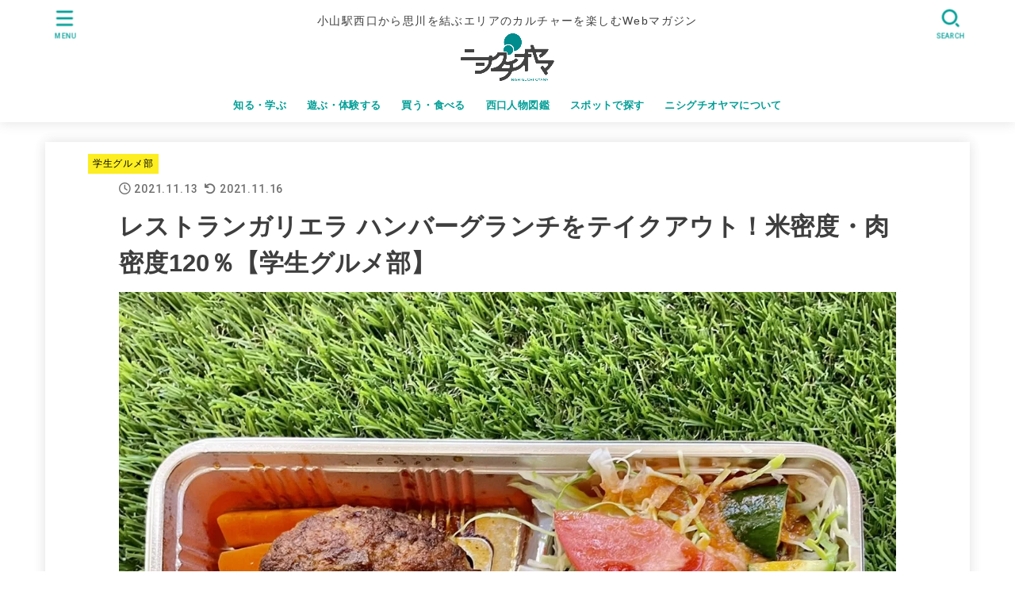

--- FILE ---
content_type: text/html; charset=UTF-8
request_url: https://nishiguchioyama.com/gakuseigourmet-restaurant-galliera/
body_size: 67200
content:

<!doctype html>
<html lang="ja">
<head>
<meta charset="utf-8">
<meta http-equiv="X-UA-Compatible" content="IE=edge">
<meta name="HandheldFriendly" content="True">
<meta name="MobileOptimized" content="320">
<meta name="viewport" content="width=device-width, initial-scale=1"/>
<link rel="pingback" href="https://nishiguchioyama.com/xmlrpc.php">
<meta name='robots' content='index, follow, max-image-preview:large, max-snippet:-1, max-video-preview:-1' />

	<!-- This site is optimized with the Yoast SEO plugin v21.4 - https://yoast.com/wordpress/plugins/seo/ -->
	<title>レストランガリエラ ハンバーグランチをテイクアウト！米密度・肉密度120％【学生グルメ部】 - ニシグチオヤマ</title>
	<meta name="description" content="学生グルメ部では、小山駅西口エリアのテイクアウトメニューを中心にグルメ情報を発信しています。今回は、JR小山駅西口から徒歩1分、昭和43年創業のレストラン ガリエラさんにてテイクアウトしてみました！！米と肉の密度がもう……" />
	<link rel="canonical" href="https://nishiguchioyama.com/gakuseigourmet-restaurant-galliera/" />
	<meta property="og:locale" content="ja_JP" />
	<meta property="og:type" content="article" />
	<meta property="og:title" content="レストランガリエラ ハンバーグランチをテイクアウト！米密度・肉密度120％【学生グルメ部】 - ニシグチオヤマ" />
	<meta property="og:description" content="学生グルメ部では、小山駅西口エリアのテイクアウトメニューを中心にグルメ情報を発信しています。今回は、JR小山駅西口から徒歩1分、昭和43年創業のレストラン ガリエラさんにてテイクアウトしてみました！！米と肉の密度がもう……" />
	<meta property="og:url" content="https://nishiguchioyama.com/gakuseigourmet-restaurant-galliera/" />
	<meta property="og:site_name" content="ニシグチオヤマ" />
	<meta property="article:publisher" content="https://www.facebook.com/nishioyama/" />
	<meta property="article:published_time" content="2021-11-13T04:54:53+00:00" />
	<meta property="article:modified_time" content="2021-11-16T03:44:05+00:00" />
	<meta property="og:image" content="https://i0.wp.com/nishiguchioyama.com/wp-content/uploads/2021/10/7059a46d967fde9505a9b2fbee5e45e3.jpg?fit=1280%2C1280&ssl=1" />
	<meta property="og:image:width" content="1280" />
	<meta property="og:image:height" content="1280" />
	<meta property="og:image:type" content="image/jpeg" />
	<meta name="author" content="hiromu" />
	<meta name="twitter:card" content="summary_large_image" />
	<meta name="twitter:creator" content="@nishiguchioyama" />
	<meta name="twitter:site" content="@nishiguchioyama" />
	<meta name="twitter:label1" content="執筆者" />
	<meta name="twitter:data1" content="hiromu" />
	<meta name="twitter:label2" content="推定読み取り時間" />
	<meta name="twitter:data2" content="1分" />
	<script type="application/ld+json" class="yoast-schema-graph">{"@context":"https://schema.org","@graph":[{"@type":"Article","@id":"https://nishiguchioyama.com/gakuseigourmet-restaurant-galliera/#article","isPartOf":{"@id":"https://nishiguchioyama.com/gakuseigourmet-restaurant-galliera/"},"author":{"name":"hiromu","@id":"https://nishiguchioyama.com/#/schema/person/0c4b154425ea825c8ae61980b1b1cae4"},"headline":"レストランガリエラ ハンバーグランチをテイクアウト！米密度・肉密度120％【学生グルメ部】","datePublished":"2021-11-13T04:54:53+00:00","dateModified":"2021-11-16T03:44:05+00:00","mainEntityOfPage":{"@id":"https://nishiguchioyama.com/gakuseigourmet-restaurant-galliera/"},"wordCount":6,"commentCount":0,"publisher":{"@id":"https://nishiguchioyama.com/#organization"},"image":{"@id":"https://nishiguchioyama.com/gakuseigourmet-restaurant-galliera/#primaryimage"},"thumbnailUrl":"https://i0.wp.com/nishiguchioyama.com/wp-content/uploads/2021/10/7059a46d967fde9505a9b2fbee5e45e3.jpg?fit=1280%2C1280&ssl=1","articleSection":["学生グルメ部"],"inLanguage":"ja","potentialAction":[{"@type":"CommentAction","name":"Comment","target":["https://nishiguchioyama.com/gakuseigourmet-restaurant-galliera/#respond"]}]},{"@type":"WebPage","@id":"https://nishiguchioyama.com/gakuseigourmet-restaurant-galliera/","url":"https://nishiguchioyama.com/gakuseigourmet-restaurant-galliera/","name":"レストランガリエラ ハンバーグランチをテイクアウト！米密度・肉密度120％【学生グルメ部】 - ニシグチオヤマ","isPartOf":{"@id":"https://nishiguchioyama.com/#website"},"primaryImageOfPage":{"@id":"https://nishiguchioyama.com/gakuseigourmet-restaurant-galliera/#primaryimage"},"image":{"@id":"https://nishiguchioyama.com/gakuseigourmet-restaurant-galliera/#primaryimage"},"thumbnailUrl":"https://i0.wp.com/nishiguchioyama.com/wp-content/uploads/2021/10/7059a46d967fde9505a9b2fbee5e45e3.jpg?fit=1280%2C1280&ssl=1","datePublished":"2021-11-13T04:54:53+00:00","dateModified":"2021-11-16T03:44:05+00:00","description":"学生グルメ部では、小山駅西口エリアのテイクアウトメニューを中心にグルメ情報を発信しています。今回は、JR小山駅西口から徒歩1分、昭和43年創業のレストラン ガリエラさんにてテイクアウトしてみました！！米と肉の密度がもう……","breadcrumb":{"@id":"https://nishiguchioyama.com/gakuseigourmet-restaurant-galliera/#breadcrumb"},"inLanguage":"ja","potentialAction":[{"@type":"ReadAction","target":["https://nishiguchioyama.com/gakuseigourmet-restaurant-galliera/"]}]},{"@type":"ImageObject","inLanguage":"ja","@id":"https://nishiguchioyama.com/gakuseigourmet-restaurant-galliera/#primaryimage","url":"https://i0.wp.com/nishiguchioyama.com/wp-content/uploads/2021/10/7059a46d967fde9505a9b2fbee5e45e3.jpg?fit=1280%2C1280&ssl=1","contentUrl":"https://i0.wp.com/nishiguchioyama.com/wp-content/uploads/2021/10/7059a46d967fde9505a9b2fbee5e45e3.jpg?fit=1280%2C1280&ssl=1","width":1280,"height":1280},{"@type":"BreadcrumbList","@id":"https://nishiguchioyama.com/gakuseigourmet-restaurant-galliera/#breadcrumb","itemListElement":[{"@type":"ListItem","position":1,"name":"ホーム","item":"https://nishiguchioyama.com/"},{"@type":"ListItem","position":2,"name":"レストランガリエラ ハンバーグランチをテイクアウト！米密度・肉密度120％【学生グルメ部】"}]},{"@type":"WebSite","@id":"https://nishiguchioyama.com/#website","url":"https://nishiguchioyama.com/","name":"ニシグチオヤマ","description":"小山駅西口から思川を結ぶエリアのカルチャーを楽しむWebマガジン","publisher":{"@id":"https://nishiguchioyama.com/#organization"},"potentialAction":[{"@type":"SearchAction","target":{"@type":"EntryPoint","urlTemplate":"https://nishiguchioyama.com/?s={search_term_string}"},"query-input":"required name=search_term_string"}],"inLanguage":"ja"},{"@type":"Organization","@id":"https://nishiguchioyama.com/#organization","name":"ニシグチオヤマ","url":"https://nishiguchioyama.com/","logo":{"@type":"ImageObject","inLanguage":"ja","@id":"https://nishiguchioyama.com/#/schema/logo/image/","url":"https://i0.wp.com/nishiguchioyama.com/wp-content/uploads/2021/03/cropped-IMG_8990-1.png?fit=420%2C212&ssl=1","contentUrl":"https://i0.wp.com/nishiguchioyama.com/wp-content/uploads/2021/03/cropped-IMG_8990-1.png?fit=420%2C212&ssl=1","width":420,"height":212,"caption":"ニシグチオヤマ"},"image":{"@id":"https://nishiguchioyama.com/#/schema/logo/image/"},"sameAs":["https://www.facebook.com/nishioyama/","https://twitter.com/nishiguchioyama","https://www.instagram.com/nishiguchioyama/"]},{"@type":"Person","@id":"https://nishiguchioyama.com/#/schema/person/0c4b154425ea825c8ae61980b1b1cae4","name":"hiromu","image":{"@type":"ImageObject","inLanguage":"ja","@id":"https://nishiguchioyama.com/#/schema/person/image/","url":"https://secure.gravatar.com/avatar/5aa31e0ba20377bf432b9089fbc103ed3a000fd742998fda77c57318de835fc2?s=96&d=mm&r=g","contentUrl":"https://secure.gravatar.com/avatar/5aa31e0ba20377bf432b9089fbc103ed3a000fd742998fda77c57318de835fc2?s=96&d=mm&r=g","caption":"hiromu"},"description":"はじめまして！ひろむです！ オヤマ駅ニシグチの美味しいモノを食べ尽くします！！！","url":"https://nishiguchioyama.com/author/hiromu/"}]}</script>
	<!-- / Yoast SEO plugin. -->


<link rel='dns-prefetch' href='//webfonts.xserver.jp' />
<link rel='dns-prefetch' href='//stats.wp.com' />
<link rel='dns-prefetch' href='//fonts.googleapis.com' />
<link rel='dns-prefetch' href='//cdnjs.cloudflare.com' />
<link rel='dns-prefetch' href='//maxcdn.bootstrapcdn.com' />
<link rel='dns-prefetch' href='//i0.wp.com' />
<link rel='dns-prefetch' href='//c0.wp.com' />
<link rel="alternate" type="application/rss+xml" title="ニシグチオヤマ &raquo; フィード" href="https://nishiguchioyama.com/feed/" />
<link rel="alternate" type="application/rss+xml" title="ニシグチオヤマ &raquo; コメントフィード" href="https://nishiguchioyama.com/comments/feed/" />
<link rel="alternate" type="application/rss+xml" title="ニシグチオヤマ &raquo; レストランガリエラ ハンバーグランチをテイクアウト！米密度・肉密度120％【学生グルメ部】 のコメントのフィード" href="https://nishiguchioyama.com/gakuseigourmet-restaurant-galliera/feed/" />
<link rel="alternate" title="oEmbed (JSON)" type="application/json+oembed" href="https://nishiguchioyama.com/wp-json/oembed/1.0/embed?url=https%3A%2F%2Fnishiguchioyama.com%2Fgakuseigourmet-restaurant-galliera%2F" />
<link rel="alternate" title="oEmbed (XML)" type="text/xml+oembed" href="https://nishiguchioyama.com/wp-json/oembed/1.0/embed?url=https%3A%2F%2Fnishiguchioyama.com%2Fgakuseigourmet-restaurant-galliera%2F&#038;format=xml" />
<style id='wp-img-auto-sizes-contain-inline-css' type='text/css'>
img:is([sizes=auto i],[sizes^="auto," i]){contain-intrinsic-size:3000px 1500px}
/*# sourceURL=wp-img-auto-sizes-contain-inline-css */
</style>
<link rel='stylesheet' id='sbi_styles-css' href='https://nishiguchioyama.com/wp-content/plugins/instagram-feed/css/sbi-styles.min.css?ver=6.2.4' type='text/css' media='all' />
<style id='wp-emoji-styles-inline-css' type='text/css'>

	img.wp-smiley, img.emoji {
		display: inline !important;
		border: none !important;
		box-shadow: none !important;
		height: 1em !important;
		width: 1em !important;
		margin: 0 0.07em !important;
		vertical-align: -0.1em !important;
		background: none !important;
		padding: 0 !important;
	}
/*# sourceURL=wp-emoji-styles-inline-css */
</style>
<style id='wp-block-library-inline-css' type='text/css'>
:root{--wp-block-synced-color:#7a00df;--wp-block-synced-color--rgb:122,0,223;--wp-bound-block-color:var(--wp-block-synced-color);--wp-editor-canvas-background:#ddd;--wp-admin-theme-color:#007cba;--wp-admin-theme-color--rgb:0,124,186;--wp-admin-theme-color-darker-10:#006ba1;--wp-admin-theme-color-darker-10--rgb:0,107,160.5;--wp-admin-theme-color-darker-20:#005a87;--wp-admin-theme-color-darker-20--rgb:0,90,135;--wp-admin-border-width-focus:2px}@media (min-resolution:192dpi){:root{--wp-admin-border-width-focus:1.5px}}.wp-element-button{cursor:pointer}:root .has-very-light-gray-background-color{background-color:#eee}:root .has-very-dark-gray-background-color{background-color:#313131}:root .has-very-light-gray-color{color:#eee}:root .has-very-dark-gray-color{color:#313131}:root .has-vivid-green-cyan-to-vivid-cyan-blue-gradient-background{background:linear-gradient(135deg,#00d084,#0693e3)}:root .has-purple-crush-gradient-background{background:linear-gradient(135deg,#34e2e4,#4721fb 50%,#ab1dfe)}:root .has-hazy-dawn-gradient-background{background:linear-gradient(135deg,#faaca8,#dad0ec)}:root .has-subdued-olive-gradient-background{background:linear-gradient(135deg,#fafae1,#67a671)}:root .has-atomic-cream-gradient-background{background:linear-gradient(135deg,#fdd79a,#004a59)}:root .has-nightshade-gradient-background{background:linear-gradient(135deg,#330968,#31cdcf)}:root .has-midnight-gradient-background{background:linear-gradient(135deg,#020381,#2874fc)}:root{--wp--preset--font-size--normal:16px;--wp--preset--font-size--huge:42px}.has-regular-font-size{font-size:1em}.has-larger-font-size{font-size:2.625em}.has-normal-font-size{font-size:var(--wp--preset--font-size--normal)}.has-huge-font-size{font-size:var(--wp--preset--font-size--huge)}.has-text-align-center{text-align:center}.has-text-align-left{text-align:left}.has-text-align-right{text-align:right}.has-fit-text{white-space:nowrap!important}#end-resizable-editor-section{display:none}.aligncenter{clear:both}.items-justified-left{justify-content:flex-start}.items-justified-center{justify-content:center}.items-justified-right{justify-content:flex-end}.items-justified-space-between{justify-content:space-between}.screen-reader-text{border:0;clip-path:inset(50%);height:1px;margin:-1px;overflow:hidden;padding:0;position:absolute;width:1px;word-wrap:normal!important}.screen-reader-text:focus{background-color:#ddd;clip-path:none;color:#444;display:block;font-size:1em;height:auto;left:5px;line-height:normal;padding:15px 23px 14px;text-decoration:none;top:5px;width:auto;z-index:100000}html :where(.has-border-color){border-style:solid}html :where([style*=border-top-color]){border-top-style:solid}html :where([style*=border-right-color]){border-right-style:solid}html :where([style*=border-bottom-color]){border-bottom-style:solid}html :where([style*=border-left-color]){border-left-style:solid}html :where([style*=border-width]){border-style:solid}html :where([style*=border-top-width]){border-top-style:solid}html :where([style*=border-right-width]){border-right-style:solid}html :where([style*=border-bottom-width]){border-bottom-style:solid}html :where([style*=border-left-width]){border-left-style:solid}html :where(img[class*=wp-image-]){height:auto;max-width:100%}:where(figure){margin:0 0 1em}html :where(.is-position-sticky){--wp-admin--admin-bar--position-offset:var(--wp-admin--admin-bar--height,0px)}@media screen and (max-width:600px){html :where(.is-position-sticky){--wp-admin--admin-bar--position-offset:0px}}
.has-text-align-justify{text-align:justify;}

/*# sourceURL=wp-block-library-inline-css */
</style><style id='wp-block-heading-inline-css' type='text/css'>
h1:where(.wp-block-heading).has-background,h2:where(.wp-block-heading).has-background,h3:where(.wp-block-heading).has-background,h4:where(.wp-block-heading).has-background,h5:where(.wp-block-heading).has-background,h6:where(.wp-block-heading).has-background{padding:1.25em 2.375em}h1.has-text-align-left[style*=writing-mode]:where([style*=vertical-lr]),h1.has-text-align-right[style*=writing-mode]:where([style*=vertical-rl]),h2.has-text-align-left[style*=writing-mode]:where([style*=vertical-lr]),h2.has-text-align-right[style*=writing-mode]:where([style*=vertical-rl]),h3.has-text-align-left[style*=writing-mode]:where([style*=vertical-lr]),h3.has-text-align-right[style*=writing-mode]:where([style*=vertical-rl]),h4.has-text-align-left[style*=writing-mode]:where([style*=vertical-lr]),h4.has-text-align-right[style*=writing-mode]:where([style*=vertical-rl]),h5.has-text-align-left[style*=writing-mode]:where([style*=vertical-lr]),h5.has-text-align-right[style*=writing-mode]:where([style*=vertical-rl]),h6.has-text-align-left[style*=writing-mode]:where([style*=vertical-lr]),h6.has-text-align-right[style*=writing-mode]:where([style*=vertical-rl]){rotate:180deg}
/*# sourceURL=https://c0.wp.com/c/6.9/wp-includes/blocks/heading/style.min.css */
</style>
<style id='wp-block-image-inline-css' type='text/css'>
.wp-block-image>a,.wp-block-image>figure>a{display:inline-block}.wp-block-image img{box-sizing:border-box;height:auto;max-width:100%;vertical-align:bottom}@media not (prefers-reduced-motion){.wp-block-image img.hide{visibility:hidden}.wp-block-image img.show{animation:show-content-image .4s}}.wp-block-image[style*=border-radius] img,.wp-block-image[style*=border-radius]>a{border-radius:inherit}.wp-block-image.has-custom-border img{box-sizing:border-box}.wp-block-image.aligncenter{text-align:center}.wp-block-image.alignfull>a,.wp-block-image.alignwide>a{width:100%}.wp-block-image.alignfull img,.wp-block-image.alignwide img{height:auto;width:100%}.wp-block-image .aligncenter,.wp-block-image .alignleft,.wp-block-image .alignright,.wp-block-image.aligncenter,.wp-block-image.alignleft,.wp-block-image.alignright{display:table}.wp-block-image .aligncenter>figcaption,.wp-block-image .alignleft>figcaption,.wp-block-image .alignright>figcaption,.wp-block-image.aligncenter>figcaption,.wp-block-image.alignleft>figcaption,.wp-block-image.alignright>figcaption{caption-side:bottom;display:table-caption}.wp-block-image .alignleft{float:left;margin:.5em 1em .5em 0}.wp-block-image .alignright{float:right;margin:.5em 0 .5em 1em}.wp-block-image .aligncenter{margin-left:auto;margin-right:auto}.wp-block-image :where(figcaption){margin-bottom:1em;margin-top:.5em}.wp-block-image.is-style-circle-mask img{border-radius:9999px}@supports ((-webkit-mask-image:none) or (mask-image:none)) or (-webkit-mask-image:none){.wp-block-image.is-style-circle-mask img{border-radius:0;-webkit-mask-image:url('data:image/svg+xml;utf8,<svg viewBox="0 0 100 100" xmlns="http://www.w3.org/2000/svg"><circle cx="50" cy="50" r="50"/></svg>');mask-image:url('data:image/svg+xml;utf8,<svg viewBox="0 0 100 100" xmlns="http://www.w3.org/2000/svg"><circle cx="50" cy="50" r="50"/></svg>');mask-mode:alpha;-webkit-mask-position:center;mask-position:center;-webkit-mask-repeat:no-repeat;mask-repeat:no-repeat;-webkit-mask-size:contain;mask-size:contain}}:root :where(.wp-block-image.is-style-rounded img,.wp-block-image .is-style-rounded img){border-radius:9999px}.wp-block-image figure{margin:0}.wp-lightbox-container{display:flex;flex-direction:column;position:relative}.wp-lightbox-container img{cursor:zoom-in}.wp-lightbox-container img:hover+button{opacity:1}.wp-lightbox-container button{align-items:center;backdrop-filter:blur(16px) saturate(180%);background-color:#5a5a5a40;border:none;border-radius:4px;cursor:zoom-in;display:flex;height:20px;justify-content:center;opacity:0;padding:0;position:absolute;right:16px;text-align:center;top:16px;width:20px;z-index:100}@media not (prefers-reduced-motion){.wp-lightbox-container button{transition:opacity .2s ease}}.wp-lightbox-container button:focus-visible{outline:3px auto #5a5a5a40;outline:3px auto -webkit-focus-ring-color;outline-offset:3px}.wp-lightbox-container button:hover{cursor:pointer;opacity:1}.wp-lightbox-container button:focus{opacity:1}.wp-lightbox-container button:focus,.wp-lightbox-container button:hover,.wp-lightbox-container button:not(:hover):not(:active):not(.has-background){background-color:#5a5a5a40;border:none}.wp-lightbox-overlay{box-sizing:border-box;cursor:zoom-out;height:100vh;left:0;overflow:hidden;position:fixed;top:0;visibility:hidden;width:100%;z-index:100000}.wp-lightbox-overlay .close-button{align-items:center;cursor:pointer;display:flex;justify-content:center;min-height:40px;min-width:40px;padding:0;position:absolute;right:calc(env(safe-area-inset-right) + 16px);top:calc(env(safe-area-inset-top) + 16px);z-index:5000000}.wp-lightbox-overlay .close-button:focus,.wp-lightbox-overlay .close-button:hover,.wp-lightbox-overlay .close-button:not(:hover):not(:active):not(.has-background){background:none;border:none}.wp-lightbox-overlay .lightbox-image-container{height:var(--wp--lightbox-container-height);left:50%;overflow:hidden;position:absolute;top:50%;transform:translate(-50%,-50%);transform-origin:top left;width:var(--wp--lightbox-container-width);z-index:9999999999}.wp-lightbox-overlay .wp-block-image{align-items:center;box-sizing:border-box;display:flex;height:100%;justify-content:center;margin:0;position:relative;transform-origin:0 0;width:100%;z-index:3000000}.wp-lightbox-overlay .wp-block-image img{height:var(--wp--lightbox-image-height);min-height:var(--wp--lightbox-image-height);min-width:var(--wp--lightbox-image-width);width:var(--wp--lightbox-image-width)}.wp-lightbox-overlay .wp-block-image figcaption{display:none}.wp-lightbox-overlay button{background:none;border:none}.wp-lightbox-overlay .scrim{background-color:#fff;height:100%;opacity:.9;position:absolute;width:100%;z-index:2000000}.wp-lightbox-overlay.active{visibility:visible}@media not (prefers-reduced-motion){.wp-lightbox-overlay.active{animation:turn-on-visibility .25s both}.wp-lightbox-overlay.active img{animation:turn-on-visibility .35s both}.wp-lightbox-overlay.show-closing-animation:not(.active){animation:turn-off-visibility .35s both}.wp-lightbox-overlay.show-closing-animation:not(.active) img{animation:turn-off-visibility .25s both}.wp-lightbox-overlay.zoom.active{animation:none;opacity:1;visibility:visible}.wp-lightbox-overlay.zoom.active .lightbox-image-container{animation:lightbox-zoom-in .4s}.wp-lightbox-overlay.zoom.active .lightbox-image-container img{animation:none}.wp-lightbox-overlay.zoom.active .scrim{animation:turn-on-visibility .4s forwards}.wp-lightbox-overlay.zoom.show-closing-animation:not(.active){animation:none}.wp-lightbox-overlay.zoom.show-closing-animation:not(.active) .lightbox-image-container{animation:lightbox-zoom-out .4s}.wp-lightbox-overlay.zoom.show-closing-animation:not(.active) .lightbox-image-container img{animation:none}.wp-lightbox-overlay.zoom.show-closing-animation:not(.active) .scrim{animation:turn-off-visibility .4s forwards}}@keyframes show-content-image{0%{visibility:hidden}99%{visibility:hidden}to{visibility:visible}}@keyframes turn-on-visibility{0%{opacity:0}to{opacity:1}}@keyframes turn-off-visibility{0%{opacity:1;visibility:visible}99%{opacity:0;visibility:visible}to{opacity:0;visibility:hidden}}@keyframes lightbox-zoom-in{0%{transform:translate(calc((-100vw + var(--wp--lightbox-scrollbar-width))/2 + var(--wp--lightbox-initial-left-position)),calc(-50vh + var(--wp--lightbox-initial-top-position))) scale(var(--wp--lightbox-scale))}to{transform:translate(-50%,-50%) scale(1)}}@keyframes lightbox-zoom-out{0%{transform:translate(-50%,-50%) scale(1);visibility:visible}99%{visibility:visible}to{transform:translate(calc((-100vw + var(--wp--lightbox-scrollbar-width))/2 + var(--wp--lightbox-initial-left-position)),calc(-50vh + var(--wp--lightbox-initial-top-position))) scale(var(--wp--lightbox-scale));visibility:hidden}}
/*# sourceURL=https://c0.wp.com/c/6.9/wp-includes/blocks/image/style.min.css */
</style>
<style id='wp-block-list-inline-css' type='text/css'>
ol,ul{box-sizing:border-box}:root :where(.wp-block-list.has-background){padding:1.25em 2.375em}
/*# sourceURL=https://c0.wp.com/c/6.9/wp-includes/blocks/list/style.min.css */
</style>
<style id='wp-block-paragraph-inline-css' type='text/css'>
.is-small-text{font-size:.875em}.is-regular-text{font-size:1em}.is-large-text{font-size:2.25em}.is-larger-text{font-size:3em}.has-drop-cap:not(:focus):first-letter{float:left;font-size:8.4em;font-style:normal;font-weight:100;line-height:.68;margin:.05em .1em 0 0;text-transform:uppercase}body.rtl .has-drop-cap:not(:focus):first-letter{float:none;margin-left:.1em}p.has-drop-cap.has-background{overflow:hidden}:root :where(p.has-background){padding:1.25em 2.375em}:where(p.has-text-color:not(.has-link-color)) a{color:inherit}p.has-text-align-left[style*="writing-mode:vertical-lr"],p.has-text-align-right[style*="writing-mode:vertical-rl"]{rotate:180deg}
/*# sourceURL=https://c0.wp.com/c/6.9/wp-includes/blocks/paragraph/style.min.css */
</style>
<style id='global-styles-inline-css' type='text/css'>
:root{--wp--preset--aspect-ratio--square: 1;--wp--preset--aspect-ratio--4-3: 4/3;--wp--preset--aspect-ratio--3-4: 3/4;--wp--preset--aspect-ratio--3-2: 3/2;--wp--preset--aspect-ratio--2-3: 2/3;--wp--preset--aspect-ratio--16-9: 16/9;--wp--preset--aspect-ratio--9-16: 9/16;--wp--preset--color--black: #000;--wp--preset--color--cyan-bluish-gray: #abb8c3;--wp--preset--color--white: #fff;--wp--preset--color--pale-pink: #f78da7;--wp--preset--color--vivid-red: #cf2e2e;--wp--preset--color--luminous-vivid-orange: #ff6900;--wp--preset--color--luminous-vivid-amber: #fcb900;--wp--preset--color--light-green-cyan: #7bdcb5;--wp--preset--color--vivid-green-cyan: #00d084;--wp--preset--color--pale-cyan-blue: #8ed1fc;--wp--preset--color--vivid-cyan-blue: #0693e3;--wp--preset--color--vivid-purple: #9b51e0;--wp--preset--color--mainttlbg: var(--main-ttl-bg);--wp--preset--color--mainttltext: var(--main-ttl-color);--wp--preset--color--stkeditorcolor-1: var(--stk-editor-color1);--wp--preset--color--stkeditorcolor-2: var(--stk-editor-color2);--wp--preset--color--stkeditorcolor-3: var(--stk-editor-color3);--wp--preset--gradient--vivid-cyan-blue-to-vivid-purple: linear-gradient(135deg,rgb(6,147,227) 0%,rgb(155,81,224) 100%);--wp--preset--gradient--light-green-cyan-to-vivid-green-cyan: linear-gradient(135deg,rgb(122,220,180) 0%,rgb(0,208,130) 100%);--wp--preset--gradient--luminous-vivid-amber-to-luminous-vivid-orange: linear-gradient(135deg,rgb(252,185,0) 0%,rgb(255,105,0) 100%);--wp--preset--gradient--luminous-vivid-orange-to-vivid-red: linear-gradient(135deg,rgb(255,105,0) 0%,rgb(207,46,46) 100%);--wp--preset--gradient--very-light-gray-to-cyan-bluish-gray: linear-gradient(135deg,rgb(238,238,238) 0%,rgb(169,184,195) 100%);--wp--preset--gradient--cool-to-warm-spectrum: linear-gradient(135deg,rgb(74,234,220) 0%,rgb(151,120,209) 20%,rgb(207,42,186) 40%,rgb(238,44,130) 60%,rgb(251,105,98) 80%,rgb(254,248,76) 100%);--wp--preset--gradient--blush-light-purple: linear-gradient(135deg,rgb(255,206,236) 0%,rgb(152,150,240) 100%);--wp--preset--gradient--blush-bordeaux: linear-gradient(135deg,rgb(254,205,165) 0%,rgb(254,45,45) 50%,rgb(107,0,62) 100%);--wp--preset--gradient--luminous-dusk: linear-gradient(135deg,rgb(255,203,112) 0%,rgb(199,81,192) 50%,rgb(65,88,208) 100%);--wp--preset--gradient--pale-ocean: linear-gradient(135deg,rgb(255,245,203) 0%,rgb(182,227,212) 50%,rgb(51,167,181) 100%);--wp--preset--gradient--electric-grass: linear-gradient(135deg,rgb(202,248,128) 0%,rgb(113,206,126) 100%);--wp--preset--gradient--midnight: linear-gradient(135deg,rgb(2,3,129) 0%,rgb(40,116,252) 100%);--wp--preset--font-size--small: 13px;--wp--preset--font-size--medium: 20px;--wp--preset--font-size--large: 36px;--wp--preset--font-size--x-large: 42px;--wp--preset--spacing--20: 0.44rem;--wp--preset--spacing--30: 0.67rem;--wp--preset--spacing--40: 1rem;--wp--preset--spacing--50: 1.5rem;--wp--preset--spacing--60: 2.25rem;--wp--preset--spacing--70: 3.38rem;--wp--preset--spacing--80: 5.06rem;--wp--preset--shadow--natural: 6px 6px 9px rgba(0, 0, 0, 0.2);--wp--preset--shadow--deep: 12px 12px 50px rgba(0, 0, 0, 0.4);--wp--preset--shadow--sharp: 6px 6px 0px rgba(0, 0, 0, 0.2);--wp--preset--shadow--outlined: 6px 6px 0px -3px rgb(255, 255, 255), 6px 6px rgb(0, 0, 0);--wp--preset--shadow--crisp: 6px 6px 0px rgb(0, 0, 0);}:where(.is-layout-flex){gap: 0.5em;}:where(.is-layout-grid){gap: 0.5em;}body .is-layout-flex{display: flex;}.is-layout-flex{flex-wrap: wrap;align-items: center;}.is-layout-flex > :is(*, div){margin: 0;}body .is-layout-grid{display: grid;}.is-layout-grid > :is(*, div){margin: 0;}:where(.wp-block-columns.is-layout-flex){gap: 2em;}:where(.wp-block-columns.is-layout-grid){gap: 2em;}:where(.wp-block-post-template.is-layout-flex){gap: 1.25em;}:where(.wp-block-post-template.is-layout-grid){gap: 1.25em;}.has-black-color{color: var(--wp--preset--color--black) !important;}.has-cyan-bluish-gray-color{color: var(--wp--preset--color--cyan-bluish-gray) !important;}.has-white-color{color: var(--wp--preset--color--white) !important;}.has-pale-pink-color{color: var(--wp--preset--color--pale-pink) !important;}.has-vivid-red-color{color: var(--wp--preset--color--vivid-red) !important;}.has-luminous-vivid-orange-color{color: var(--wp--preset--color--luminous-vivid-orange) !important;}.has-luminous-vivid-amber-color{color: var(--wp--preset--color--luminous-vivid-amber) !important;}.has-light-green-cyan-color{color: var(--wp--preset--color--light-green-cyan) !important;}.has-vivid-green-cyan-color{color: var(--wp--preset--color--vivid-green-cyan) !important;}.has-pale-cyan-blue-color{color: var(--wp--preset--color--pale-cyan-blue) !important;}.has-vivid-cyan-blue-color{color: var(--wp--preset--color--vivid-cyan-blue) !important;}.has-vivid-purple-color{color: var(--wp--preset--color--vivid-purple) !important;}.has-black-background-color{background-color: var(--wp--preset--color--black) !important;}.has-cyan-bluish-gray-background-color{background-color: var(--wp--preset--color--cyan-bluish-gray) !important;}.has-white-background-color{background-color: var(--wp--preset--color--white) !important;}.has-pale-pink-background-color{background-color: var(--wp--preset--color--pale-pink) !important;}.has-vivid-red-background-color{background-color: var(--wp--preset--color--vivid-red) !important;}.has-luminous-vivid-orange-background-color{background-color: var(--wp--preset--color--luminous-vivid-orange) !important;}.has-luminous-vivid-amber-background-color{background-color: var(--wp--preset--color--luminous-vivid-amber) !important;}.has-light-green-cyan-background-color{background-color: var(--wp--preset--color--light-green-cyan) !important;}.has-vivid-green-cyan-background-color{background-color: var(--wp--preset--color--vivid-green-cyan) !important;}.has-pale-cyan-blue-background-color{background-color: var(--wp--preset--color--pale-cyan-blue) !important;}.has-vivid-cyan-blue-background-color{background-color: var(--wp--preset--color--vivid-cyan-blue) !important;}.has-vivid-purple-background-color{background-color: var(--wp--preset--color--vivid-purple) !important;}.has-black-border-color{border-color: var(--wp--preset--color--black) !important;}.has-cyan-bluish-gray-border-color{border-color: var(--wp--preset--color--cyan-bluish-gray) !important;}.has-white-border-color{border-color: var(--wp--preset--color--white) !important;}.has-pale-pink-border-color{border-color: var(--wp--preset--color--pale-pink) !important;}.has-vivid-red-border-color{border-color: var(--wp--preset--color--vivid-red) !important;}.has-luminous-vivid-orange-border-color{border-color: var(--wp--preset--color--luminous-vivid-orange) !important;}.has-luminous-vivid-amber-border-color{border-color: var(--wp--preset--color--luminous-vivid-amber) !important;}.has-light-green-cyan-border-color{border-color: var(--wp--preset--color--light-green-cyan) !important;}.has-vivid-green-cyan-border-color{border-color: var(--wp--preset--color--vivid-green-cyan) !important;}.has-pale-cyan-blue-border-color{border-color: var(--wp--preset--color--pale-cyan-blue) !important;}.has-vivid-cyan-blue-border-color{border-color: var(--wp--preset--color--vivid-cyan-blue) !important;}.has-vivid-purple-border-color{border-color: var(--wp--preset--color--vivid-purple) !important;}.has-vivid-cyan-blue-to-vivid-purple-gradient-background{background: var(--wp--preset--gradient--vivid-cyan-blue-to-vivid-purple) !important;}.has-light-green-cyan-to-vivid-green-cyan-gradient-background{background: var(--wp--preset--gradient--light-green-cyan-to-vivid-green-cyan) !important;}.has-luminous-vivid-amber-to-luminous-vivid-orange-gradient-background{background: var(--wp--preset--gradient--luminous-vivid-amber-to-luminous-vivid-orange) !important;}.has-luminous-vivid-orange-to-vivid-red-gradient-background{background: var(--wp--preset--gradient--luminous-vivid-orange-to-vivid-red) !important;}.has-very-light-gray-to-cyan-bluish-gray-gradient-background{background: var(--wp--preset--gradient--very-light-gray-to-cyan-bluish-gray) !important;}.has-cool-to-warm-spectrum-gradient-background{background: var(--wp--preset--gradient--cool-to-warm-spectrum) !important;}.has-blush-light-purple-gradient-background{background: var(--wp--preset--gradient--blush-light-purple) !important;}.has-blush-bordeaux-gradient-background{background: var(--wp--preset--gradient--blush-bordeaux) !important;}.has-luminous-dusk-gradient-background{background: var(--wp--preset--gradient--luminous-dusk) !important;}.has-pale-ocean-gradient-background{background: var(--wp--preset--gradient--pale-ocean) !important;}.has-electric-grass-gradient-background{background: var(--wp--preset--gradient--electric-grass) !important;}.has-midnight-gradient-background{background: var(--wp--preset--gradient--midnight) !important;}.has-small-font-size{font-size: var(--wp--preset--font-size--small) !important;}.has-medium-font-size{font-size: var(--wp--preset--font-size--medium) !important;}.has-large-font-size{font-size: var(--wp--preset--font-size--large) !important;}.has-x-large-font-size{font-size: var(--wp--preset--font-size--x-large) !important;}
/*# sourceURL=global-styles-inline-css */
</style>

<style id='classic-theme-styles-inline-css' type='text/css'>
/*! This file is auto-generated */
.wp-block-button__link{color:#fff;background-color:#32373c;border-radius:9999px;box-shadow:none;text-decoration:none;padding:calc(.667em + 2px) calc(1.333em + 2px);font-size:1.125em}.wp-block-file__button{background:#32373c;color:#fff;text-decoration:none}
/*# sourceURL=/wp-includes/css/classic-themes.min.css */
</style>
<link rel='stylesheet' id='contact-form-7-css' href='https://nishiguchioyama.com/wp-content/plugins/contact-form-7/includes/css/styles.css?ver=5.8.2' type='text/css' media='all' />
<link rel='stylesheet' id='ctf_styles-css' href='https://nishiguchioyama.com/wp-content/plugins/custom-twitter-feeds/css/ctf-styles.min.css?ver=2.2' type='text/css' media='all' />
<link rel='stylesheet' id='toc-screen-css' href='https://nishiguchioyama.com/wp-content/plugins/table-of-contents-plus/screen.min.css?ver=2309' type='text/css' media='all' />
<link rel='stylesheet' id='stk_style-css' href='https://nishiguchioyama.com/wp-content/themes/jstork19/style.css?ver=3.31' type='text/css' media='all' />
<style id='stk_style-inline-css' type='text/css'>
:root{--stk-base-font-family:"游ゴシック","Yu Gothic","游ゴシック体","YuGothic","Hiragino Kaku Gothic ProN",Meiryo,sans-serif;--stk-base-font-size-pc:103%;--stk-base-font-size-sp:103%;--stk-font-awesome-free:"Font Awesome 6 Free";--stk-font-awesome-brand:"Font Awesome 6 Brands";--wp--preset--font-size--medium:clamp(1.2em,2.5vw,20px);--wp--preset--font-size--large:clamp(1.5em,4.5vw,36px);--wp--preset--font-size--x-large:clamp(1.9em,5.25vw,42px);--wp--style--gallery-gap-default:.5em;--stk-wrap-width:1166px;--stk-wide-width:980px;--stk-main-width:728px;--stk-side-margin:32px;--stk-post-thumb-ratio:62.5%;--stk-margin:1.6em;--stk-h2-margin-rl:-2vw;--stk-el-margin-rl:-4vw;--main-text-color:#3E3E3E;--main-link-color:#1bb4d3;--main-link-color-hover:#E69B9B;--main-ttl-bg:#009e96;--main-ttl-bg-rgba:rgba(0,158,150,.1);--main-ttl-color:#fff;--header-bg:#fff;--header-bg-overlay:#000;--header-logo-color:#ee2;--header-text-color:#009e96;--inner-content-bg:#fff;--label-bg:#fcee21;--label-text-color:#000;--slider-text-color:#444;--side-text-color:#3e3e3e;--footer-bg:#009e96;--footer-text-color:#fff;--footer-link-color:#f7f7f7;--new-mark-bg:#ff6347;--oc-box-blue:#82c8e2;--oc-box-blue-inner:#d4f3ff;--oc-box-red:#ee5656;--oc-box-red-inner:#feeeed;--oc-box-yellow:#f7cf2e;--oc-box-yellow-inner:#fffae2;--oc-box-green:#39cd75;--oc-box-green-inner:#e8fbf0;--oc-box-pink:#f7b2b2;--oc-box-pink-inner:#fee;--oc-box-gray:#9c9c9c;--oc-box-gray-inner:#f5f5f5;--oc-box-black:#313131;--oc-box-black-inner:#404040;--oc-btn-rich_yellow:#f7cf2e;--oc-btn-rich_yellow-sdw:#ecb254;--oc-btn-rich_pink:#ee5656;--oc-btn-rich_pink-sdw:#d34e4e;--oc-btn-rich_orange:#ef9b2f;--oc-btn-rich_orange-sdw:#cc8c23;--oc-btn-rich_green:#39cd75;--oc-btn-rich_green-sdw:#1eae59;--oc-btn-rich_blue:#19b4ce;--oc-btn-rich_blue-sdw:#07889d;--oc-base-border-color:rgba(125,125,125,.3);--oc-has-background-basic-padding:1.1em;--stk-maker-yellow:#ff6;--stk-maker-pink:#ffd5d5;--stk-maker-blue:#b5dfff;--stk-maker-green:#cff7c7;--stk-caption-font-size:11px;--stk-editor-color1:#1bb4d3;--stk-editor-color2:#f55e5e;--stk-editor-color3:#ee2;--stk-editor-color1-rgba:rgba(27,180,211,.1);--stk-editor-color2-rgba:rgba(245,94,94,.1);--stk-editor-color3-rgba:rgba(238,238,34,.1)}.has-stkeditorcolor-1-color{color:var(--stk-editor-color1)}.has-stkeditorcolor-2-color{color:var(--stk-editor-color2)}.has-stkeditorcolor-3-color{color:var(--stk-editor-color3)}.has-stkeditorcolor-1-background-color{background-color:var(--stk-editor-color1)}.has-stkeditorcolor-2-background-color{background-color:var(--stk-editor-color2)}.has-stkeditorcolor-3-background-color{background-color:var(--stk-editor-color3)}
@media only screen and (min-width:980px){.sidebar_none #main{margin:0 auto;width:100%;max-width:inherit}.sidebar_none .archives-list.card-list::after,.sidebar_none .archives-list.card-list .post-list{width:calc(33.3333% - 1em)}.sidebar_none .archives-list.card-list::after{content:""}.sidebar_none .archives-list:not(.card-list){margin:2em auto 0;max-width:800px}}
@media only screen and (max-width:480px){#toc_container{font-size:90%}}#toc_container{width:100%!important;padding:1.2em;border:5px solid rgba(100,100,100,.2)}#toc_container li{margin:1em 0;font-weight:bold}#toc_container li li{font-weight:normal;margin:.5em 0}#toc_container li::before{content:none}#toc_container .toc_number{display:inline-block;font-weight:bold;font-size:75%;background-color:var(--main-ttl-bg);color:var(--main-ttl-color);min-width:2.1em;min-height:2.1em;line-height:2.1;text-align:center;border-radius:1em;margin-right:.3em;padding:0 7px}#toc_container a{color:inherit;text-decoration:none}#toc_container a:hover{text-decoration:underline}#toc_container p.toc_title{max-width:580px;font-weight:bold;text-align:left;margin:0 auto;font-size:100%;vertical-align:middle}#toc_container .toc_title::before{display:inline-block;font-family:var(--stk-font-awesome-free,"Font Awesome 5 Free");font-weight:900;content:"\f03a";margin-right:.8em;margin-left:.4em;transform:scale(1.4);color:var(--main-ttl-bg)}#toc_container .toc_title .toc_toggle{font-size:80%;font-weight:normal;margin-left:.2em}#toc_container .toc_list{max-width:580px;margin-left:auto;margin-right:auto}#toc_container .toc_list>li{padding-left:0}
/*# sourceURL=stk_style-inline-css */
</style>
<link rel='stylesheet' id='stk_child-style-css' href='https://nishiguchioyama.com/wp-content/themes/jstork19_custom/style.css' type='text/css' media='all' />
<link rel='stylesheet' id='gf_font-css' href='https://fonts.googleapis.com/css2?family=Roboto:wght@500;900&#038;display=swap' type='text/css' media='all' />
<style id='gf_font-inline-css' type='text/css'>
.gf {font-family: "Roboto", "游ゴシック", "Yu Gothic", "游ゴシック体", "YuGothic", "Hiragino Kaku Gothic ProN", Meiryo, sans-serif;}
/*# sourceURL=gf_font-inline-css */
</style>
<link rel='stylesheet' id='fontawesome-css' href='https://cdnjs.cloudflare.com/ajax/libs/font-awesome/6.3.0/css/all.min.css' type='text/css' media='all' />
<link rel='stylesheet' id='cff-css' href='https://nishiguchioyama.com/wp-content/plugins/custom-facebook-feed/assets/css/cff-style.min.css?ver=4.2' type='text/css' media='all' />
<link rel='stylesheet' id='sb-font-awesome-css' href='https://maxcdn.bootstrapcdn.com/font-awesome/4.7.0/css/font-awesome.min.css' type='text/css' media='all' />
<link rel='stylesheet' id='jetpack_css-css' href='https://c0.wp.com/p/jetpack/12.7.2/css/jetpack.css' type='text/css' media='all' />
<script type="text/javascript" src="https://c0.wp.com/c/6.9/wp-includes/js/jquery/jquery.min.js" id="jquery-core-js"></script>
<script type="text/javascript" src="https://c0.wp.com/c/6.9/wp-includes/js/jquery/jquery-migrate.min.js" id="jquery-migrate-js"></script>
<script type="text/javascript" id="jquery-js-after">
/* <![CDATA[ */
jQuery(function($){$(".widget_categories li, .widget_nav_menu li").has("ul").toggleClass("accordionMenu");$(".widget ul.children , .widget ul.sub-menu").after("<span class='accordionBtn'></span>");$(".widget ul.children , .widget ul.sub-menu").hide();$("ul .accordionBtn").on("click",function(){$(this).prev("ul").slideToggle();$(this).toggleClass("active")})});
//# sourceURL=jquery-js-after
/* ]]> */
</script>
<script type="text/javascript" src="//webfonts.xserver.jp/js/xserverv3.js?fadein=0&amp;ver=2.0.5" id="typesquare_std-js"></script>
<link rel="https://api.w.org/" href="https://nishiguchioyama.com/wp-json/" /><link rel="alternate" title="JSON" type="application/json" href="https://nishiguchioyama.com/wp-json/wp/v2/posts/1990" /><link rel="EditURI" type="application/rsd+xml" title="RSD" href="https://nishiguchioyama.com/xmlrpc.php?rsd" />

<link rel='shortlink' href='https://nishiguchioyama.com/?p=1990' />
	<style>img#wpstats{display:none}</style>
		<script async src="https://pagead2.googlesyndication.com/pagead/js/adsbygoogle.js?client=ca-pub-8800205693455204"
     crossorigin="anonymous"></script><meta name="thumbnail" content="https://nishiguchioyama.com/wp-content/uploads/2021/10/7059a46d967fde9505a9b2fbee5e45e3.jpg" />
<meta name="redi-version" content="1.2.2" /><style type="text/css" id="custom-background-css">
body.custom-background { background-color: #ffffff; }
</style>
	<link rel="icon" href="https://i0.wp.com/nishiguchioyama.com/wp-content/uploads/2021/04/cropped-nishiguchioyama_logo_favicon_B.png?fit=32%2C32&#038;ssl=1" sizes="32x32" />
<link rel="icon" href="https://i0.wp.com/nishiguchioyama.com/wp-content/uploads/2021/04/cropped-nishiguchioyama_logo_favicon_B.png?fit=192%2C192&#038;ssl=1" sizes="192x192" />
<link rel="apple-touch-icon" href="https://i0.wp.com/nishiguchioyama.com/wp-content/uploads/2021/04/cropped-nishiguchioyama_logo_favicon_B.png?fit=180%2C180&#038;ssl=1" />
<meta name="msapplication-TileImage" content="https://i0.wp.com/nishiguchioyama.com/wp-content/uploads/2021/04/cropped-nishiguchioyama_logo_favicon_B.png?fit=270%2C270&#038;ssl=1" />
<script async src="https://www.googletagmanager.com/gtag/js?id=UA-189738418-1"></script>
<script>
    window.dataLayer = window.dataLayer || [];
    function gtag(){dataLayer.push(arguments);}
    gtag('js', new Date());

    gtag('config', 'UA-189738418-1');
</script></head>
<body class="wp-singular post-template post-template-single-full post-template-single-full-php single single-post postid-1990 single-format-standard custom-background wp-custom-logo wp-embed-responsive wp-theme-jstork19 wp-child-theme-jstork19_custom gf_Roboto h_layout_pc_center_full h_layout_sp_center">
<svg xmlns="http://www.w3.org/2000/svg" width="0" height="0" focusable="false" role="none" style="visibility: hidden; position: absolute; left: -9999px; overflow: hidden;"><defs>
		<symbol viewBox="0 0 512 512" id="stk-facebook-svg"><path d="M504 256C504 119 393 8 256 8S8 119 8 256c0 123.78 90.69 226.38 209.25 245V327.69h-63V256h63v-54.64c0-62.15 37-96.48 93.67-96.48 27.14 0 55.52 4.84 55.52 4.84v61h-31.28c-30.8 0-40.41 19.12-40.41 38.73V256h68.78l-11 71.69h-57.78V501C413.31 482.38 504 379.78 504 256z"/></symbol>
		<symbol viewBox="0 0 512 512" id="stk-twitter-svg"><path d="M459.37 151.716c.325 4.548.325 9.097.325 13.645 0 138.72-105.583 298.558-298.558 298.558-59.452 0-114.68-17.219-161.137-47.106 8.447.974 16.568 1.299 25.34 1.299 49.055 0 94.213-16.568 130.274-44.832-46.132-.975-84.792-31.188-98.112-72.772 6.498.974 12.995 1.624 19.818 1.624 9.421 0 18.843-1.3 27.614-3.573-48.081-9.747-84.143-51.98-84.143-102.985v-1.299c13.969 7.797 30.214 12.67 47.431 13.319-28.264-18.843-46.781-51.005-46.781-87.391 0-19.492 5.197-37.36 14.294-52.954 51.655 63.675 129.3 105.258 216.365 109.807-1.624-7.797-2.599-15.918-2.599-24.04 0-57.828 46.782-104.934 104.934-104.934 30.213 0 57.502 12.67 76.67 33.137 23.715-4.548 46.456-13.32 66.599-25.34-7.798 24.366-24.366 44.833-46.132 57.827 21.117-2.273 41.584-8.122 60.426-16.243-14.292 20.791-32.161 39.308-52.628 54.253z"/></symbol>
		<symbol viewBox="0 0 576 512" id="stk-youtube-svg"><path d="M549.655 124.083c-6.281-23.65-24.787-42.276-48.284-48.597C458.781 64 288 64 288 64S117.22 64 74.629 75.486c-23.497 6.322-42.003 24.947-48.284 48.597-11.412 42.867-11.412 132.305-11.412 132.305s0 89.438 11.412 132.305c6.281 23.65 24.787 41.5 48.284 47.821C117.22 448 288 448 288 448s170.78 0 213.371-11.486c23.497-6.321 42.003-24.171 48.284-47.821 11.412-42.867 11.412-132.305 11.412-132.305s0-89.438-11.412-132.305zm-317.51 213.508V175.185l142.739 81.205-142.739 81.201z"/></symbol>
		<symbol viewBox="0 0 448 512" id="stk-instagram-svg"><path d="M224.1 141c-63.6 0-114.9 51.3-114.9 114.9s51.3 114.9 114.9 114.9S339 319.5 339 255.9 287.7 141 224.1 141zm0 189.6c-41.1 0-74.7-33.5-74.7-74.7s33.5-74.7 74.7-74.7 74.7 33.5 74.7 74.7-33.6 74.7-74.7 74.7zm146.4-194.3c0 14.9-12 26.8-26.8 26.8-14.9 0-26.8-12-26.8-26.8s12-26.8 26.8-26.8 26.8 12 26.8 26.8zm76.1 27.2c-1.7-35.9-9.9-67.7-36.2-93.9-26.2-26.2-58-34.4-93.9-36.2-37-2.1-147.9-2.1-184.9 0-35.8 1.7-67.6 9.9-93.9 36.1s-34.4 58-36.2 93.9c-2.1 37-2.1 147.9 0 184.9 1.7 35.9 9.9 67.7 36.2 93.9s58 34.4 93.9 36.2c37 2.1 147.9 2.1 184.9 0 35.9-1.7 67.7-9.9 93.9-36.2 26.2-26.2 34.4-58 36.2-93.9 2.1-37 2.1-147.8 0-184.8zM398.8 388c-7.8 19.6-22.9 34.7-42.6 42.6-29.5 11.7-99.5 9-132.1 9s-102.7 2.6-132.1-9c-19.6-7.8-34.7-22.9-42.6-42.6-11.7-29.5-9-99.5-9-132.1s-2.6-102.7 9-132.1c7.8-19.6 22.9-34.7 42.6-42.6 29.5-11.7 99.5-9 132.1-9s102.7-2.6 132.1 9c19.6 7.8 34.7 22.9 42.6 42.6 11.7 29.5 9 99.5 9 132.1s2.7 102.7-9 132.1z"/></symbol>
		<symbol viewBox="0 0 32 32" id="stk-line-svg"><path d="M25.82 13.151c0.465 0 0.84 0.38 0.84 0.841 0 0.46-0.375 0.84-0.84 0.84h-2.34v1.5h2.34c0.465 0 0.84 0.377 0.84 0.84 0 0.459-0.375 0.839-0.84 0.839h-3.181c-0.46 0-0.836-0.38-0.836-0.839v-6.361c0-0.46 0.376-0.84 0.84-0.84h3.181c0.461 0 0.836 0.38 0.836 0.84 0 0.465-0.375 0.84-0.84 0.84h-2.34v1.5zM20.68 17.172c0 0.36-0.232 0.68-0.576 0.795-0.085 0.028-0.177 0.041-0.265 0.041-0.281 0-0.521-0.12-0.68-0.333l-3.257-4.423v3.92c0 0.459-0.372 0.839-0.841 0.839-0.461 0-0.835-0.38-0.835-0.839v-6.361c0-0.36 0.231-0.68 0.573-0.793 0.080-0.031 0.181-0.044 0.259-0.044 0.26 0 0.5 0.139 0.66 0.339l3.283 4.44v-3.941c0-0.46 0.376-0.84 0.84-0.84 0.46 0 0.84 0.38 0.84 0.84zM13.025 17.172c0 0.459-0.376 0.839-0.841 0.839-0.46 0-0.836-0.38-0.836-0.839v-6.361c0-0.46 0.376-0.84 0.84-0.84 0.461 0 0.837 0.38 0.837 0.84zM9.737 18.011h-3.181c-0.46 0-0.84-0.38-0.84-0.839v-6.361c0-0.46 0.38-0.84 0.84-0.84 0.464 0 0.84 0.38 0.84 0.84v5.521h2.341c0.464 0 0.839 0.377 0.839 0.84 0 0.459-0.376 0.839-0.839 0.839zM32 13.752c0-7.161-7.18-12.989-16-12.989s-16 5.828-16 12.989c0 6.415 5.693 11.789 13.38 12.811 0.521 0.109 1.231 0.344 1.411 0.787 0.16 0.401 0.105 1.021 0.051 1.44l-0.219 1.36c-0.060 0.401-0.32 1.581 1.399 0.86 1.721-0.719 9.221-5.437 12.581-9.3 2.299-2.519 3.397-5.099 3.397-7.957z"/></symbol>
		<symbol viewBox="0 0 50 50" id="stk-feedly-svg"><path d="M20.42,44.65h9.94c1.59,0,3.12-.63,4.25-1.76l12-12c2.34-2.34,2.34-6.14,0-8.48L29.64,5.43c-2.34-2.34-6.14-2.34-8.48,0L4.18,22.4c-2.34,2.34-2.34,6.14,0,8.48l12,12c1.12,1.12,2.65,1.76,4.24,1.76Zm-2.56-11.39l-.95-.95c-.39-.39-.39-1.02,0-1.41l7.07-7.07c.39-.39,1.02-.39,1.41,0l2.12,2.12c.39,.39,.39,1.02,0,1.41l-5.9,5.9c-.19,.19-.44,.29-.71,.29h-2.34c-.27,0-.52-.11-.71-.29Zm10.36,4.71l-.95,.95c-.19,.19-.44,.29-.71,.29h-2.34c-.27,0-.52-.11-.71-.29l-.95-.95c-.39-.39-.39-1.02,0-1.41l2.12-2.12c.39-.39,1.02-.39,1.41,0l2.12,2.12c.39,.39,.39,1.02,0,1.41ZM11.25,25.23l12.73-12.73c.39-.39,1.02-.39,1.41,0l2.12,2.12c.39,.39,.39,1.02,0,1.41l-11.55,11.55c-.19,.19-.45,.29-.71,.29h-2.34c-.27,0-.52-.11-.71-.29l-.95-.95c-.39-.39-.39-1.02,0-1.41Z"/></symbol>
		<symbol viewBox="0 0 448 512" id="stk-tiktok-svg"><path d="M448,209.91a210.06,210.06,0,0,1-122.77-39.25V349.38A162.55,162.55,0,1,1,185,188.31V278.2a74.62,74.62,0,1,0,52.23,71.18V0l88,0a121.18,121.18,0,0,0,1.86,22.17h0A122.18,122.18,0,0,0,381,102.39a121.43,121.43,0,0,0,67,20.14Z"/></symbol>
		<symbol viewBox="0 0 50 50" id="stk-hatebu-svg"><path d="M5.53,7.51c5.39,0,10.71,0,16.02,0,.73,0,1.47,.06,2.19,.19,3.52,.6,6.45,3.36,6.99,6.54,.63,3.68-1.34,7.09-5.02,8.67-.32,.14-.63,.27-1.03,.45,3.69,.93,6.25,3.02,7.37,6.59,1.79,5.7-2.32,11.79-8.4,12.05-6.01,.26-12.03,.06-18.13,.06V7.51Zm8.16,28.37c.16,.03,.26,.07,.35,.07,1.82,0,3.64,.03,5.46,0,2.09-.03,3.73-1.58,3.89-3.62,.14-1.87-1.28-3.79-3.27-3.97-2.11-.19-4.25-.04-6.42-.04v7.56Zm-.02-13.77c1.46,0,2.83,0,4.2,0,.29,0,.58,0,.86-.03,1.67-.21,3.01-1.53,3.17-3.12,.16-1.62-.75-3.32-2.36-3.61-1.91-.34-3.89-.25-5.87-.35v7.1Z"/><path d="M43.93,30.53h-7.69V7.59h7.69V30.53Z"/><path d="M44,38.27c0,2.13-1.79,3.86-3.95,3.83-2.12-.03-3.86-1.77-3.85-3.85,0-2.13,1.8-3.86,3.96-3.83,2.12,.03,3.85,1.75,3.84,3.85Z"/></symbol>
		<symbol id="stk-pokect-svg" viewBox="0 0 50 50"><path d="M8.04,6.5c-2.24,.15-3.6,1.42-3.6,3.7v13.62c0,11.06,11,19.75,20.52,19.68,10.7-.08,20.58-9.11,20.58-19.68V10.2c0-2.28-1.44-3.57-3.7-3.7H8.04Zm8.67,11.08l8.25,7.84,8.26-7.84c3.7-1.55,5.31,2.67,3.79,3.9l-10.76,10.27c-.35,.33-2.23,.33-2.58,0l-10.76-10.27c-1.45-1.36,.44-5.65,3.79-3.9h0Z"/></symbol>
		<symbol id="stk-pinterest-svg" viewBox="0 0 50 50"><path d="M3.63,25c.11-6.06,2.25-11.13,6.43-15.19,4.18-4.06,9.15-6.12,14.94-6.18,6.23,.11,11.34,2.24,15.32,6.38,3.98,4.15,6,9.14,6.05,14.98-.11,6.01-2.25,11.06-6.43,15.15-4.18,4.09-9.15,6.16-14.94,6.21-2,0-4-.31-6.01-.92,.39-.61,.78-1.31,1.17-2.09,.44-.94,1-2.73,1.67-5.34,.17-.72,.42-1.7,.75-2.92,.39,.67,1.06,1.28,2,1.84,2.5,1.17,5.15,1.06,7.93-.33,2.89-1.67,4.9-4.26,6.01-7.76,1-3.67,.88-7.08-.38-10.22-1.25-3.15-3.49-5.41-6.72-6.8-4.06-1.17-8.01-1.04-11.85,.38s-6.51,3.85-8.01,7.3c-.39,1.28-.62,2.55-.71,3.8s-.04,2.47,.12,3.67,.59,2.27,1.25,3.21,1.56,1.67,2.67,2.17c.28,.11,.5,.11,.67,0,.22-.11,.44-.56,.67-1.33s.31-1.31,.25-1.59c-.06-.11-.17-.31-.33-.59-1.17-1.89-1.56-3.88-1.17-5.97,.39-2.09,1.25-3.85,2.59-5.3,2.06-1.84,4.47-2.84,7.22-3,2.75-.17,5.11,.59,7.05,2.25,1.06,1.22,1.74,2.7,2.04,4.42s.31,3.38,0,4.97c-.31,1.59-.85,3.07-1.63,4.47-1.39,2.17-3.03,3.28-4.92,3.34-1.11-.06-2.02-.49-2.71-1.29s-.91-1.74-.62-2.79c.11-.61,.44-1.81,1-3.59s.86-3.12,.92-4c-.17-2.12-1.14-3.2-2.92-3.26-1.39,.17-2.42,.79-3.09,1.88s-1.03,2.32-1.09,3.71c.17,1.62,.42,2.73,.75,3.34-.61,2.5-1.09,4.51-1.42,6.01-.11,.39-.42,1.59-.92,3.59s-.78,3.53-.83,4.59v2.34c-3.95-1.84-7.07-4.49-9.35-7.97-2.28-3.48-3.42-7.33-3.42-11.56Z"/></symbol>
		<symbol id="stk-user_url-svg" viewBox="0 0 50 50"><path d="M33.62,25c0,1.99-.11,3.92-.3,5.75H16.67c-.19-1.83-.38-3.76-.38-5.75s.19-3.92,.38-5.75h16.66c.19,1.83,.3,3.76,.3,5.75Zm13.65-5.75c.48,1.84,.73,3.76,.73,5.75s-.25,3.91-.73,5.75h-11.06c.19-1.85,.29-3.85,.29-5.75s-.1-3.9-.29-5.75h11.06Zm-.94-2.88h-10.48c-.9-5.74-2.68-10.55-4.97-13.62,7.04,1.86,12.76,6.96,15.45,13.62Zm-13.4,0h-15.87c.55-3.27,1.39-6.17,2.43-8.5,.94-2.12,1.99-3.66,3.01-4.63,1.01-.96,1.84-1.24,2.5-1.24s1.49,.29,2.5,1.24c1.02,.97,2.07,2.51,3.01,4.63,1.03,2.34,1.88,5.23,2.43,8.5h0Zm-29.26,0C6.37,9.72,12.08,4.61,19.12,2.76c-2.29,3.07-4.07,7.88-4.97,13.62H3.67Zm10.12,2.88c-.19,1.85-.37,3.77-.37,5.75s.18,3.9,.37,5.75H2.72c-.47-1.84-.72-3.76-.72-5.75s.25-3.91,.72-5.75H13.79Zm5.71,22.87c-1.03-2.34-1.88-5.23-2.43-8.5h15.87c-.55,3.27-1.39,6.16-2.43,8.5-.94,2.13-1.99,3.67-3.01,4.64-1.01,.95-1.84,1.24-2.58,1.24-.58,0-1.41-.29-2.42-1.24-1.02-.97-2.07-2.51-3.01-4.64h0Zm-.37,5.12c-7.04-1.86-12.76-6.96-15.45-13.62H14.16c.9,5.74,2.68,10.55,4.97,13.62h0Zm11.75,0c2.29-3.07,4.07-7.88,4.97-13.62h10.48c-2.7,6.66-8.41,11.76-15.45,13.62h0Z"/></symbol>
		<symbol id="stk-envelope-svg" viewBox="0 0 300 300"><path d="M300.03,81.5c0-30.25-24.75-55-55-55h-190c-30.25,0-55,24.75-55,55v140c0,30.25,24.75,55,55,55h190c30.25,0,55-24.75,55-55 V81.5z M37.4,63.87c4.75-4.75,11.01-7.37,17.63-7.37h190c6.62,0,12.88,2.62,17.63,7.37c4.75,4.75,7.37,11.01,7.37,17.63v5.56 c-0.32,0.2-0.64,0.41-0.95,0.64L160.2,169.61c-0.75,0.44-5.12,2.89-10.17,2.89c-4.99,0-9.28-2.37-10.23-2.94L30.99,87.7 c-0.31-0.23-0.63-0.44-0.95-0.64V81.5C30.03,74.88,32.65,68.62,37.4,63.87z M262.66,239.13c-4.75,4.75-11.01,7.37-17.63,7.37h-190 c-6.62,0-12.88-2.62-17.63-7.37c-4.75-4.75-7.37-11.01-7.37-17.63v-99.48l93.38,70.24c0.16,0.12,0.32,0.24,0.49,0.35 c1.17,0.81,11.88,7.88,26.13,7.88c14.25,0,24.96-7.07,26.14-7.88c0.17-0.11,0.33-0.23,0.49-0.35l93.38-70.24v99.48 C270.03,228.12,267.42,234.38,262.66,239.13z"/></symbol>
		<symbol viewBox="0 0 512 512" id="stk-amazon-svg"><path class="st0" d="M444.6,421.5L444.6,421.5C233.3,522,102.2,437.9,18.2,386.8c-5.2-3.2-14,0.8-6.4,9.6 C39.8,430.3,131.5,512,251.1,512c119.7,0,191-65.3,199.9-76.7C459.8,424,453.6,417.7,444.6,421.5z"/><path class="st0" d="M504,388.7L504,388.7c-5.7-7.4-34.5-8.8-52.7-6.5c-18.2,2.2-45.5,13.3-43.1,19.9c1.2,2.5,3.7,1.4,16.2,0.3 c12.5-1.2,47.6-5.7,54.9,3.9c7.3,9.6-11.2,55.4-14.6,62.8c-3.3,7.4,1.2,9.3,7.4,4.4c6.1-4.9,17-17.7,24.4-35.7 C503.9,419.6,508.3,394.3,504,388.7z"/><path class="st0" d="M302.6,147.3c-39.3,4.5-90.6,7.3-127.4,23.5c-42.4,18.3-72.2,55.7-72.2,110.7c0,70.4,44.4,105.6,101.4,105.6 c48.2,0,74.5-11.3,111.7-49.3c12.4,17.8,16.4,26.5,38.9,45.2c5,2.7,11.5,2.4,16-1.6l0,0h0c0,0,0,0,0,0l0.2,0.2 c13.5-12,38.1-33.4,51.9-45c5.5-4.6,4.6-11.9,0.2-18c-12.4-17.1-25.5-31.1-25.5-62.8V150.2c0-44.7,3.1-85.7-29.8-116.5 c-26-25-69.1-33.7-102-33.7c-64.4,0-136.3,24-151.5,103.7c-1.5,8.5,4.6,13,10.1,14.2l65.7,7c6.1-0.3,10.6-6.3,11.7-12.4 c5.6-27.4,28.7-40.7,54.5-40.7c13.9,0,29.7,5.1,38,17.6c9.4,13.9,8.2,33,8.2,49.1V147.3z M289.9,288.1 c-10.8,19.1-27.8,30.8-46.9,30.8c-26,0-41.2-19.8-41.2-49.1c0-57.7,51.7-68.2,100.7-68.2v14.7C302.6,242.6,303.2,264.7,289.9,288.1 z"/></symbol>
		<symbol viewBox="0 0 256 256" id="stk-link-svg"><path d="M85.56787,153.44629l67.88281-67.88184a12.0001,12.0001,0,1,1,16.97071,16.97071L102.53857,170.417a12.0001,12.0001,0,1,1-16.9707-16.9707ZM136.478,170.4248,108.19385,198.709a36,36,0,0,1-50.91211-50.91113l28.28418-28.28418A12.0001,12.0001,0,0,0,68.59521,102.543L40.311,130.82715a60.00016,60.00016,0,0,0,84.85351,84.85254l28.28418-28.28418A12.0001,12.0001,0,0,0,136.478,170.4248ZM215.6792,40.3125a60.06784,60.06784,0,0,0-84.85352,0L102.5415,68.59668a12.0001,12.0001,0,0,0,16.97071,16.9707L147.79639,57.2832a36,36,0,0,1,50.91211,50.91114l-28.28418,28.28418a12.0001,12.0001,0,0,0,16.9707,16.9707L215.6792,125.165a60.00052,60.00052,0,0,0,0-84.85254Z"/></symbol>
		</defs></svg>
<div id="container">

<header id="header" class="stk_header"><div class="inner-header wrap"><div class="site__logo fs_l"><p class="site_description">小山駅西口から思川を結ぶエリアのカルチャーを楽しむWebマガジン</p><p class="site__logo__title img"><a href="https://nishiguchioyama.com/" class="custom-logo-link" rel="home"><img width="420" height="212" src="https://i0.wp.com/nishiguchioyama.com/wp-content/uploads/2021/03/cropped-IMG_8990-1.png?fit=420%2C212&amp;ssl=1" class="custom-logo" alt="ニシグチオヤマ" decoding="async" fetchpriority="high" srcset="https://i0.wp.com/nishiguchioyama.com/wp-content/uploads/2021/03/cropped-IMG_8990-1.png?w=420&amp;ssl=1 420w, https://i0.wp.com/nishiguchioyama.com/wp-content/uploads/2021/03/cropped-IMG_8990-1.png?resize=300%2C151&amp;ssl=1 300w" sizes="(max-width: 420px) 100vw, 420px" /></a></p></div><nav class="stk_g_nav stk-hidden_sp"><ul id="menu-%e3%83%8a%e3%83%93%e3%82%b2%e3%83%bc%e3%82%b7%e3%83%a7%e3%83%b3%e3%83%a1%e3%83%8b%e3%83%a5%e3%83%bc" class="ul__g_nav"><li id="menu-item-15" class="menu-item menu-item-type-taxonomy menu-item-object-category menu-item-15"><a href="https://nishiguchioyama.com/category/know/">知る・学ぶ</a></li>
<li id="menu-item-16" class="menu-item menu-item-type-taxonomy menu-item-object-category menu-item-16"><a href="https://nishiguchioyama.com/category/play/">遊ぶ・体験する</a></li>
<li id="menu-item-17" class="menu-item menu-item-type-taxonomy menu-item-object-category current-post-ancestor menu-item-17"><a href="https://nishiguchioyama.com/category/gorumet/">買う・食べる</a></li>
<li id="menu-item-1293" class="menu-item menu-item-type-taxonomy menu-item-object-category menu-item-1293"><a href="https://nishiguchioyama.com/category/people/">西口人物図鑑</a></li>
<li id="menu-item-3218" class="menu-item menu-item-type-taxonomy menu-item-object-category menu-item-3218"><a href="https://nishiguchioyama.com/category/spot/">スポットで探す</a></li>
<li id="menu-item-55" class="menu-item menu-item-type-post_type menu-item-object-page menu-item-55"><a href="https://nishiguchioyama.com/about/">ニシグチオヤマについて</a></li>
</ul></nav><nav class="stk_g_nav fadeIn stk-hidden_pc"><ul id="menu-%e3%83%8a%e3%83%93%e3%82%b2%e3%83%bc%e3%82%b7%e3%83%a7%e3%83%b3%e3%83%a1%e3%83%8b%e3%83%a5%e3%83%bc-1" class="ul__g_nav"><li class="menu-item menu-item-type-taxonomy menu-item-object-category menu-item-15"><a href="https://nishiguchioyama.com/category/know/">知る・学ぶ</a></li>
<li class="menu-item menu-item-type-taxonomy menu-item-object-category menu-item-16"><a href="https://nishiguchioyama.com/category/play/">遊ぶ・体験する</a></li>
<li class="menu-item menu-item-type-taxonomy menu-item-object-category current-post-ancestor menu-item-17"><a href="https://nishiguchioyama.com/category/gorumet/">買う・食べる</a></li>
<li class="menu-item menu-item-type-taxonomy menu-item-object-category menu-item-1293"><a href="https://nishiguchioyama.com/category/people/">西口人物図鑑</a></li>
<li class="menu-item menu-item-type-taxonomy menu-item-object-category menu-item-3218"><a href="https://nishiguchioyama.com/category/spot/">スポットで探す</a></li>
<li class="menu-item menu-item-type-post_type menu-item-object-page menu-item-55"><a href="https://nishiguchioyama.com/about/">ニシグチオヤマについて</a></li>
</ul></nav><a href="#searchbox" data-remodal-target="searchbox" class="nav_btn search_btn" aria-label="SEARCH" title="SEARCH">
			<svg version="1.1" id="svgicon_search_btn" class="stk_svgicon nav_btn__svgicon" xmlns="http://www.w3.org/2000/svg" xmlns:xlink="http://www.w3.org/1999/xlink" x="0px"
				y="0px" viewBox="0 0 50 50" style="enable-background:new 0 0 50 50;" xml:space="preserve">
				<path fill="" d="M44.35,48.52l-4.95-4.95c-1.17-1.17-1.17-3.07,0-4.24l0,0c1.17-1.17,3.07-1.17,4.24,0l4.95,4.95c1.17,1.17,1.17,3.07,0,4.24
					l0,0C47.42,49.7,45.53,49.7,44.35,48.52z"/>
				<path fill="" d="M22.81,7c8.35,0,15.14,6.79,15.14,15.14s-6.79,15.14-15.14,15.14S7.67,30.49,7.67,22.14S14.46,7,22.81,7 M22.81,1
				C11.13,1,1.67,10.47,1.67,22.14s9.47,21.14,21.14,21.14s21.14-9.47,21.14-21.14S34.49,1,22.81,1L22.81,1z"/>
			</svg>
			<span class="text gf">search</span></a><a href="#spnavi" data-remodal-target="spnavi" class="nav_btn menu_btn" aria-label="MENU" title="MENU">
			<svg version="1.1" id="svgicon_nav_btn" class="stk_svgicon nav_btn__svgicon" xmlns="http://www.w3.org/2000/svg" xmlns:xlink="http://www.w3.org/1999/xlink" x="0px"
				y="0px" viewBox="0 0 50 50" style="enable-background:new 0 0 50 50;" xml:space="preserve">
			<g>
				<g>
					<path fill="" d="M45.1,46.5H4.9c-1.6,0-2.9-1.3-2.9-2.9v-0.2c0-1.6,1.3-2.9,2.9-2.9h40.2c1.6,0,2.9,1.3,2.9,2.9v0.2
						C48,45.2,46.7,46.5,45.1,46.5z"/>
				</g>
				<g>
					<path fill="" d="M45.1,28.5H4.9c-1.6,0-2.9-1.3-2.9-2.9v-0.2c0-1.6,1.3-2.9,2.9-2.9h40.2c1.6,0,2.9,1.3,2.9,2.9v0.2
						C48,27.2,46.7,28.5,45.1,28.5z"/>
				</g>
				<g>
					<path fill="" d="M45.1,10.5H4.9C3.3,10.5,2,9.2,2,7.6V7.4c0-1.6,1.3-2.9,2.9-2.9h40.2c1.6,0,2.9,1.3,2.9,2.9v0.2
						C48,9.2,46.7,10.5,45.1,10.5z"/>
				</g>
			</g>
			</svg>
			<span class="text gf">menu</span></a></div></header>
<div id="content">

<div id="inner-content" class="fadeIn wrap page-full">

<main id="main">

<article id="post-1990" class="post-1990 post type-post status-publish format-standard has-post-thumbnail hentry category-gakusei-gourmet article">


<header class="article-header entry-header">

<p class="byline entry-meta vcard"><span class="cat-name cat-id-7"><a href="https://nishiguchioyama.com/category/gorumet/gakusei-gourmet/">学生グルメ部</a></span><time class="time__date gf entry-date updated">2021.11.13</time><time class="time__date gf entry-date undo updated" datetime="2021-11-16">2021.11.16</time></p><h1 class="entry-title post-title" itemprop="headline" rel="bookmark">レストランガリエラ ハンバーグランチをテイクアウト！米密度・肉密度120％【学生グルメ部】</h1><figure class="eyecatch stk_post_main_thum"><img width="1280" height="1280" src="https://nishiguchioyama.com/wp-content/uploads/2021/10/7059a46d967fde9505a9b2fbee5e45e3.jpg" class="stk_post_main_thum__img wp-post-image" alt="" decoding="async" srcset="https://i0.wp.com/nishiguchioyama.com/wp-content/uploads/2021/10/7059a46d967fde9505a9b2fbee5e45e3.jpg?w=1280&amp;ssl=1 1280w, https://i0.wp.com/nishiguchioyama.com/wp-content/uploads/2021/10/7059a46d967fde9505a9b2fbee5e45e3.jpg?resize=300%2C300&amp;ssl=1 300w, https://i0.wp.com/nishiguchioyama.com/wp-content/uploads/2021/10/7059a46d967fde9505a9b2fbee5e45e3.jpg?resize=1024%2C1024&amp;ssl=1 1024w, https://i0.wp.com/nishiguchioyama.com/wp-content/uploads/2021/10/7059a46d967fde9505a9b2fbee5e45e3.jpg?resize=150%2C150&amp;ssl=1 150w, https://i0.wp.com/nishiguchioyama.com/wp-content/uploads/2021/10/7059a46d967fde9505a9b2fbee5e45e3.jpg?resize=768%2C768&amp;ssl=1 768w, https://i0.wp.com/nishiguchioyama.com/wp-content/uploads/2021/10/7059a46d967fde9505a9b2fbee5e45e3.jpg?resize=485%2C485&amp;ssl=1 485w" sizes="(max-width: 1280px) 100vw, 1280px" /></figure><ul class="sns_btn__ul"><li class="sns_btn__li twitter"><a class="sns_btn__link" target="blank" 
				href="//twitter.com/intent/tweet?url=https%3A%2F%2Fnishiguchioyama.com%2Fgakuseigourmet-restaurant-galliera%2F&text=%E3%83%AC%E3%82%B9%E3%83%88%E3%83%A9%E3%83%B3%E3%82%AC%E3%83%AA%E3%82%A8%E3%83%A9%20%E3%83%8F%E3%83%B3%E3%83%90%E3%83%BC%E3%82%B0%E3%83%A9%E3%83%B3%E3%83%81%E3%82%92%E3%83%86%E3%82%A4%E3%82%AF%E3%82%A2%E3%82%A6%E3%83%88%EF%BC%81%E7%B1%B3%E5%AF%86%E5%BA%A6%E3%83%BB%E8%82%89%E5%AF%86%E5%BA%A6120%EF%BC%85%E3%80%90%E5%AD%A6%E7%94%9F%E3%82%B0%E3%83%AB%E3%83%A1%E9%83%A8%E3%80%91&tw_p=tweetbutton" 
				onclick="window.open(this.href, 'tweetwindow', 'width=550, height=450,personalbar=0,toolbar=0,scrollbars=1,resizable=1'); return false;
				">
				<svg class="stk_sns__svgicon"><use xlink:href="#stk-twitter-svg" /></svg>
				<span class="sns_btn__text">ツイート</span></a></li><li class="sns_btn__li facebook"><a class="sns_btn__link" 
				href="//www.facebook.com/sharer.php?src=bm&u=https%3A%2F%2Fnishiguchioyama.com%2Fgakuseigourmet-restaurant-galliera%2F&t=%E3%83%AC%E3%82%B9%E3%83%88%E3%83%A9%E3%83%B3%E3%82%AC%E3%83%AA%E3%82%A8%E3%83%A9%20%E3%83%8F%E3%83%B3%E3%83%90%E3%83%BC%E3%82%B0%E3%83%A9%E3%83%B3%E3%83%81%E3%82%92%E3%83%86%E3%82%A4%E3%82%AF%E3%82%A2%E3%82%A6%E3%83%88%EF%BC%81%E7%B1%B3%E5%AF%86%E5%BA%A6%E3%83%BB%E8%82%89%E5%AF%86%E5%BA%A6120%EF%BC%85%E3%80%90%E5%AD%A6%E7%94%9F%E3%82%B0%E3%83%AB%E3%83%A1%E9%83%A8%E3%80%91" 
				onclick="javascript:window.open(this.href, '', 'menubar=no,toolbar=no,resizable=yes,scrollbars=yes,height=300,width=600');return false;
				">
				<svg class="stk_sns__svgicon"><use xlink:href="#stk-facebook-svg" /></svg>
				<span class="sns_btn__text">シェア</span></a></li></ul>
</header>

<section class="entry-content cf">


<p>こんにちは！学生グルメ部です！！</p>



<p>学生の視点からオヤマ駅ニシグチエリアの飲食店を開拓していきます！<br></p>



<p>学生グルメ部についてはこちら↓</p>


<div class="related_article typesimple"><a class="related_article__link no-icon" href="https://nishiguchioyama.com/gakuseigourmet/"><figure class="eyecatch of-cover thum"><img decoding="async" width="485" height="485" src="https://i0.wp.com/nishiguchioyama.com/wp-content/uploads/2021/10/820e68426af12af780c5fbc0294b32e3.png?fit=485%2C485&amp;ssl=1" class="archives-eyecatch-image attachment-oc-post-thum wp-post-image" alt="" srcset="https://i0.wp.com/nishiguchioyama.com/wp-content/uploads/2021/10/820e68426af12af780c5fbc0294b32e3.png?w=500&amp;ssl=1 500w, https://i0.wp.com/nishiguchioyama.com/wp-content/uploads/2021/10/820e68426af12af780c5fbc0294b32e3.png?resize=300%2C300&amp;ssl=1 300w, https://i0.wp.com/nishiguchioyama.com/wp-content/uploads/2021/10/820e68426af12af780c5fbc0294b32e3.png?resize=150%2C150&amp;ssl=1 150w, https://i0.wp.com/nishiguchioyama.com/wp-content/uploads/2021/10/820e68426af12af780c5fbc0294b32e3.png?resize=485%2C485&amp;ssl=1 485w" sizes="(max-width: 485px) 45vw, 485px" /></figure><div class="related_article__meta archives_post__meta inbox"><div class="related_article__ttl ttl"><span class="labeltext">関連記事</span>学生グルメ部始まります！！</div><time class="time__date gf undo">2021.11.16</time></div></a></div>


<div id="toc_container" class="no_bullets"><p class="toc_title">Contents</p><ul class="toc_list"><li><a href="#43"><span class="toc_number toc_depth_1">1</span> 昭和43年創業・レストランガリエラ</a></li><li><a href="#120"><span class="toc_number toc_depth_1">2</span> 米密度120％のテイクアウト・ランチメニュー</a></li><li><a href="#120-2"><span class="toc_number toc_depth_1">3</span> 肉密度120％のハンバーグ！</a></li><li><a href="#i"><span class="toc_number toc_depth_1">4</span> レストランガリエラの基本情報</a></li></ul></div>
<h2 class="wp-block-heading"><span id="43">昭和43年創業・レストランガリエラ</span></h2>



<div class="wp-block-image"><figure class="aligncenter size-large"><img decoding="async" width="1024" height="768" src="https://i0.wp.com/nishiguchioyama.com/wp-content/uploads/2021/10/image-1.jpg?resize=1024%2C768&#038;ssl=1" alt="" class="wp-image-2008" srcset="https://i0.wp.com/nishiguchioyama.com/wp-content/uploads/2021/10/image-1.jpg?resize=1024%2C768&amp;ssl=1 1024w, https://i0.wp.com/nishiguchioyama.com/wp-content/uploads/2021/10/image-1.jpg?resize=300%2C225&amp;ssl=1 300w, https://i0.wp.com/nishiguchioyama.com/wp-content/uploads/2021/10/image-1.jpg?resize=768%2C576&amp;ssl=1 768w, https://i0.wp.com/nishiguchioyama.com/wp-content/uploads/2021/10/image-1.jpg?resize=485%2C364&amp;ssl=1 485w, https://i0.wp.com/nishiguchioyama.com/wp-content/uploads/2021/10/image-1.jpg?w=1478&amp;ssl=1 1478w" sizes="(max-width: 1024px) 100vw, 1024px" data-recalc-dims="1" /><figcaption>小山駅から徒歩1分、ぼーっと歩いていたら見過ごしてしまいます。</figcaption></figure></div>



<p>全日本男児の心を奪う「ハンバーグ」。</p>



<p><span class="span-stk-maker-blue"><span class="span-stk-maker-yellow">半世紀以上</span></span>昔から、小山市の中心で提供し続けてくれた<br><strong>レストラン ガリエラ</strong>さんに行きました。<br></p>



<div class="wp-block-image"><figure class="aligncenter size-large"><img decoding="async" width="1024" height="768" src="https://i0.wp.com/nishiguchioyama.com/wp-content/uploads/2021/10/image-2.jpg?resize=1024%2C768&#038;ssl=1" alt="" class="wp-image-2010" srcset="https://i0.wp.com/nishiguchioyama.com/wp-content/uploads/2021/10/image-2.jpg?resize=1024%2C768&amp;ssl=1 1024w, https://i0.wp.com/nishiguchioyama.com/wp-content/uploads/2021/10/image-2.jpg?resize=300%2C225&amp;ssl=1 300w, https://i0.wp.com/nishiguchioyama.com/wp-content/uploads/2021/10/image-2.jpg?resize=768%2C576&amp;ssl=1 768w, https://i0.wp.com/nishiguchioyama.com/wp-content/uploads/2021/10/image-2.jpg?resize=485%2C364&amp;ssl=1 485w, https://i0.wp.com/nishiguchioyama.com/wp-content/uploads/2021/10/image-2.jpg?w=1478&amp;ssl=1 1478w" sizes="(max-width: 1024px) 100vw, 1024px" data-recalc-dims="1" /><figcaption>ランチメニューです！制覇したい。</figcaption></figure></div>



<p><br></p>



<h2 class="wp-block-heading"><span id="120">米密度120％のテイクアウト・ランチメニュー</span></h2>



<div class="wp-block-image"><figure class="aligncenter size-large"><img loading="lazy" decoding="async" width="1024" height="1024" src="https://i0.wp.com/nishiguchioyama.com/wp-content/uploads/2021/10/image-3.jpg?resize=1024%2C1024&#038;ssl=1" alt="" class="wp-image-2011" srcset="https://i0.wp.com/nishiguchioyama.com/wp-content/uploads/2021/10/image-3.jpg?resize=1024%2C1024&amp;ssl=1 1024w, https://i0.wp.com/nishiguchioyama.com/wp-content/uploads/2021/10/image-3.jpg?resize=300%2C300&amp;ssl=1 300w, https://i0.wp.com/nishiguchioyama.com/wp-content/uploads/2021/10/image-3.jpg?resize=150%2C150&amp;ssl=1 150w, https://i0.wp.com/nishiguchioyama.com/wp-content/uploads/2021/10/image-3.jpg?resize=768%2C768&amp;ssl=1 768w, https://i0.wp.com/nishiguchioyama.com/wp-content/uploads/2021/10/image-3.jpg?resize=485%2C485&amp;ssl=1 485w, https://i0.wp.com/nishiguchioyama.com/wp-content/uploads/2021/10/image-3.jpg?w=1280&amp;ssl=1 1280w" sizes="auto, (max-width: 1024px) 100vw, 1024px" data-recalc-dims="1" /><figcaption>Cランチ　ハンバーグ　980円</figcaption></figure></div>



<p>弁当パック、決して小さくないです。中の大くらいです。<br>写真から伝わるでしょうか。溢れんばかりの…</p>



<p>米。</p>



<p>嬉しすぎる！！！最高。<br>意地でもお腹いっぱいにしてやるぜ！！！！！！！！！！！！<br>というお心遣いが伝わってきます。</p>



<p><span class="span-stk-maker-pink"><span class="span-stk-maker-yellow">固めに炊かれたお米。</span></span><br><br>ああ、私はこれから肉を食らうんだ。<br>改めて、実感することができました。</p>



<h2 class="wp-block-heading"><span id="120-2">肉密度120％のハンバーグ！</span></h2>



<p><strong>さあ</strong>、<strong>ハンバーグ</strong>。</p>



<p>ハンバーグには、いろんなおいしいスタイルがあります。<br>ガリエラさんは・・・</p>



<p><span class="span-stk-maker-pink"><span class="span-stk-maker-yellow">肉がぎゅううううううううううううっ</span></span>と詰まっておりました。</p>



<p>もう、ぱんっぱんに、肉。<br>噛めども噛めども、肉。</p>



<p>成形前にかなり練られたのでしょうか。</p>



<p>縦に10ｃｍほどの肉の爆弾。<br>凝縮された肉のうまみが、ひと噛み毎に爆発してきます。<br>たちうちのしようがありません。<br><br>付け合わせの野菜達も至高です。</p>



<p><span class="span-stk-maker-pink"><span class="span-stk-maker-yellow">ふわっと甘いニンジン</span></span>。<br><span class="span-stk-maker-pink"><span class="span-stk-maker-yellow">肉汁とソース</span></span>とたっぷり絡んだ<span class="span-stk-maker-yellow">ほうれん草</span>。<br><span class="span-stk-maker-pink"><span class="span-stk-maker-yellow">カリッほくっなポテト</span></span>。</p>



<p>ああ…、ご馳走様でした。</p>



<h2 class="wp-block-heading"><span id="i">レストランガリエラの基本情報</span></h2>



<div class="wp-block-stk-plugin-cbox cbox intitle is-style-site_color type_normal"><div class="box_title"><span class="span__box_title">レストラン ガリエラ</span></div><div class="cboxcomment">
<ul class="wp-block-list"><li>住所：栃木県小山市中央町3丁目6-9 しまだ屋ビル2階</li><li>アクセス：JR小山駅西口から徒歩1分</li><li>営業時間：ランチ11:30～15:00　ディナー15:00～21:00　　※感染防止対策により営業時間が変更になっている場合があります。</li><li>定休日：日曜日</li><li>TEL：0285-24-0999</li></ul>



<iframe src="https://www.google.com/maps/embed?pb=!1m28!1m12!1m3!1d863.9142911111721!2d139.80531429269945!3d36.31367077896541!2m3!1f0!2f0!3f0!3m2!1i1024!2i768!4f13.1!4m13!3e2!4m5!1s0x601f4ef0f1644007%3A0x6d372216af55446a!2z44K744OW44Oz44Kk44Os44OW44OzIOWwj-Wxsemnheilv-WPo-W6l-OAgeOAkjMyMy0wMDI1IOagg-acqOecjOWwj-WxseW4guWfjuWxseeUuu-8k-S4geebru-8ke-8kw!3m2!1d36.3135281!2d139.8062812!4m5!1s0x601f4ef0424e29d9%3A0x9c4d340ff06d0fe2!2z5qCD5pyo55yM5bCP5bGx5biC5Lit5aSu55S677yT5LiB55uu77yW4oiS77yZIOODrOOCueODiOODqeODsyDjgqzjg6rjgqjjg6k!3m2!1d36.313617199999996!2d139.8052744!5e0!3m2!1sja!2sjp!4v1636794902043!5m2!1sja!2sjp" width="600" height="450" style="border:0;" allowfullscreen="" loading="lazy"></iframe>
</div></div>

</section>

<footer class="article-footer"><ul class="post-categories">
	<li><a href="https://nishiguchioyama.com/category/gorumet/gakusei-gourmet/" rel="category tag">学生グルメ部</a></li></ul></footer>
</article>

<div id="single_foot">

<div class="fb-likebtn" style="background-image: url(https://nishiguchioyama.com/wp-content/uploads/2021/10/7059a46d967fde9505a9b2fbee5e45e3.jpg);">
		<div class="inner"><p class="like_text gf">FOLLOW</p><ul class="stk_sns_links"><li class="sns_li__facebook"><a href="https://www.facebook.com/nishioyama/" aria-label="Facebook" title="Facebook" target="_blank" rel="noopener" class="stk_sns_links__link --followbtn"><svg class="stk_sns__svgicon"><use xlink:href="#stk-facebook-svg" /></svg></a></li><li class="sns_li__twitter"><a href="https://twitter.com/nishiguchioyama" aria-label="Twitter" title="Twitter" target="_blank" rel="noopener" class="stk_sns_links__link --followbtn"><svg class="stk_sns__svgicon"><use xlink:href="#stk-twitter-svg" /></svg></a></li><li class="sns_li__instagram"><a href="https://www.instagram.com/nishiguchioyama/" aria-label="Instagram" title="Instagram" target="_blank" rel="noopener" class="stk_sns_links__link --followbtn"><svg class="stk_sns__svgicon"><use xlink:href="#stk-instagram-svg" /></svg></a></li></ul></div>
		</div><div class="sharewrap"><div class="h3 sharewrap__title">シェアしていただけると嬉しいです！</div><ul class="sns_btn__ul"><li class="sns_btn__li twitter"><a class="sns_btn__link" target="blank" 
				href="//twitter.com/intent/tweet?url=https%3A%2F%2Fnishiguchioyama.com%2Fgakuseigourmet-restaurant-galliera%2F&text=%E3%83%AC%E3%82%B9%E3%83%88%E3%83%A9%E3%83%B3%E3%82%AC%E3%83%AA%E3%82%A8%E3%83%A9%20%E3%83%8F%E3%83%B3%E3%83%90%E3%83%BC%E3%82%B0%E3%83%A9%E3%83%B3%E3%83%81%E3%82%92%E3%83%86%E3%82%A4%E3%82%AF%E3%82%A2%E3%82%A6%E3%83%88%EF%BC%81%E7%B1%B3%E5%AF%86%E5%BA%A6%E3%83%BB%E8%82%89%E5%AF%86%E5%BA%A6120%EF%BC%85%E3%80%90%E5%AD%A6%E7%94%9F%E3%82%B0%E3%83%AB%E3%83%A1%E9%83%A8%E3%80%91&tw_p=tweetbutton" 
				onclick="window.open(this.href, 'tweetwindow', 'width=550, height=450,personalbar=0,toolbar=0,scrollbars=1,resizable=1'); return false;
				">
				<svg class="stk_sns__svgicon"><use xlink:href="#stk-twitter-svg" /></svg>
				<span class="sns_btn__text">ツイート</span></a></li><li class="sns_btn__li facebook"><a class="sns_btn__link" 
				href="//www.facebook.com/sharer.php?src=bm&u=https%3A%2F%2Fnishiguchioyama.com%2Fgakuseigourmet-restaurant-galliera%2F&t=%E3%83%AC%E3%82%B9%E3%83%88%E3%83%A9%E3%83%B3%E3%82%AC%E3%83%AA%E3%82%A8%E3%83%A9%20%E3%83%8F%E3%83%B3%E3%83%90%E3%83%BC%E3%82%B0%E3%83%A9%E3%83%B3%E3%83%81%E3%82%92%E3%83%86%E3%82%A4%E3%82%AF%E3%82%A2%E3%82%A6%E3%83%88%EF%BC%81%E7%B1%B3%E5%AF%86%E5%BA%A6%E3%83%BB%E8%82%89%E5%AF%86%E5%BA%A6120%EF%BC%85%E3%80%90%E5%AD%A6%E7%94%9F%E3%82%B0%E3%83%AB%E3%83%A1%E9%83%A8%E3%80%91" 
				onclick="javascript:window.open(this.href, '', 'menubar=no,toolbar=no,resizable=yes,scrollbars=yes,height=300,width=600');return false;
				">
				<svg class="stk_sns__svgicon"><use xlink:href="#stk-facebook-svg" /></svg>
				<span class="sns_btn__text">シェア</span></a></li></ul></div>	<div id="respond" class="comment-respond">
		<h3 id="reply-title" class="comment-reply-title">コメントを残す <small><a rel="nofollow" id="cancel-comment-reply-link" href="/gakuseigourmet-restaurant-galliera/#respond" style="display:none;">コメントをキャンセル</a></small></h3><form action="https://nishiguchioyama.com/wp-comments-post.php" method="post" id="commentform" class="comment-form"><p class="comment-notes"><span id="email-notes">メールアドレスが公開されることはありません。</span> <span class="required-field-message"><span class="required">※</span> が付いている欄は必須項目です</span></p><p class="comment-form-comment"><label for="comment">コメント <span class="required">※</span></label> <textarea id="comment" name="comment" cols="45" rows="8" maxlength="65525" required></textarea></p><p class="comment-form-author"><label for="author">名前 <span class="required">※</span></label> <input id="author" name="author" type="text" value="" size="30" maxlength="245" autocomplete="name" required /></p>
<p class="comment-form-email"><label for="email">メール <span class="required">※</span></label> <input id="email" name="email" type="email" value="" size="30" maxlength="100" aria-describedby="email-notes" autocomplete="email" required /></p>
<p class="comment-form-url"><label for="url">サイト</label> <input id="url" name="url" type="url" value="" size="30" maxlength="200" autocomplete="url" /></p>
<p class="comment-form-cookies-consent"><input id="wp-comment-cookies-consent" name="wp-comment-cookies-consent" type="checkbox" value="yes" /> <label for="wp-comment-cookies-consent">次回のコメントで使用するためブラウザーに自分の名前、メールアドレス、サイトを保存する。</label></p>
<p><img src="https://nishiguchioyama.com/wp-content/siteguard/883743.png" alt="CAPTCHA"></p><p><label for="siteguard_captcha">上に表示された文字を入力してください。</label><br /><input type="text" name="siteguard_captcha" id="siteguard_captcha" class="input" value="" size="10" aria-required="true" /><input type="hidden" name="siteguard_captcha_prefix" id="siteguard_captcha_prefix" value="883743" /></p><p class="form-submit"><input name="submit" type="submit" id="submit" class="submit" value="コメントを送信" /> <input type='hidden' name='comment_post_ID' value='1990' id='comment_post_ID' />
<input type='hidden' name='comment_parent' id='comment_parent' value='0' />
</p><p style="display: none;"><input type="hidden" id="akismet_comment_nonce" name="akismet_comment_nonce" value="592fbc68e4" /></p><p style="display: none !important;"><label>&#916;<textarea name="ak_hp_textarea" cols="45" rows="8" maxlength="100"></textarea></label><input type="hidden" id="ak_js_1" name="ak_js" value="33"/><script>document.getElementById( "ak_js_1" ).setAttribute( "value", ( new Date() ).getTime() );</script></p></form>	</div><!-- #respond -->
	<div id="np-post"><div class="prev np-post-list"><a href="https://nishiguchioyama.com/gotencho-halloween/" data-text="PREV PAGE"><figure class="eyecatch"><img width="150" height="150" src="https://i0.wp.com/nishiguchioyama.com/wp-content/uploads/2021/11/IMG_3474-2.jpg?resize=150%2C150&amp;ssl=1" class="attachment-thumbnail size-thumbnail wp-post-image" alt="" decoding="async" loading="lazy" srcset="https://i0.wp.com/nishiguchioyama.com/wp-content/uploads/2021/11/IMG_3474-2.jpg?w=860&amp;ssl=1 860w, https://i0.wp.com/nishiguchioyama.com/wp-content/uploads/2021/11/IMG_3474-2.jpg?resize=300%2C300&amp;ssl=1 300w, https://i0.wp.com/nishiguchioyama.com/wp-content/uploads/2021/11/IMG_3474-2.jpg?resize=150%2C150&amp;ssl=1 150w, https://i0.wp.com/nishiguchioyama.com/wp-content/uploads/2021/11/IMG_3474-2.jpg?resize=768%2C768&amp;ssl=1 768w, https://i0.wp.com/nishiguchioyama.com/wp-content/uploads/2021/11/IMG_3474-2.jpg?resize=485%2C485&amp;ssl=1 485w" sizes="auto, (max-width: 150px) 100vw, 150px" /></figure><span class="ttl">ハロウィン会が開催！【御殿町商店会・小山一小】仮装した児童が商店街を巡る！</span></a></div><div class="next np-post-list"><a href="https://nishiguchioyama.com/nishiguchimatsuri-2021repo/" data-text="NEXT PAGE"><span class="ttl">「西口まつり」開催レポート！多くの子どもが参加したお菓子ラリーは大賑わい！マルシェやグルメもたくさん｜2021年</span><figure class="eyecatch"><img width="150" height="150" src="https://i0.wp.com/nishiguchioyama.com/wp-content/uploads/2021/11/IMG_1802.jpg?resize=150%2C150&amp;ssl=1" class="attachment-thumbnail size-thumbnail wp-post-image" alt="" decoding="async" loading="lazy" srcset="https://i0.wp.com/nishiguchioyama.com/wp-content/uploads/2021/11/IMG_1802.jpg?w=860&amp;ssl=1 860w, https://i0.wp.com/nishiguchioyama.com/wp-content/uploads/2021/11/IMG_1802.jpg?resize=300%2C300&amp;ssl=1 300w, https://i0.wp.com/nishiguchioyama.com/wp-content/uploads/2021/11/IMG_1802.jpg?resize=150%2C150&amp;ssl=1 150w, https://i0.wp.com/nishiguchioyama.com/wp-content/uploads/2021/11/IMG_1802.jpg?resize=768%2C768&amp;ssl=1 768w, https://i0.wp.com/nishiguchioyama.com/wp-content/uploads/2021/11/IMG_1802.jpg?resize=485%2C485&amp;ssl=1 485w" sizes="auto, (max-width: 150px) 100vw, 150px" /></figure></a></div></div><div id="related-box" class="original-related"><div class="related-h h_ttl h2 gf">RECOMMEND</div><ul><li class="related_newpost__li">
			<a href="https://nishiguchioyama.com/gakuseigourmet-cafefujinuma/">
				<figure class="eyecatch of-cover"><img width="485" height="647" src="https://i0.wp.com/nishiguchioyama.com/wp-content/uploads/2021/10/image0-scaled.jpeg?fit=485%2C647&amp;ssl=1" class="archives-eyecatch-image attachment-oc-post-thum wp-post-image" alt="" decoding="async" loading="lazy" srcset="https://i0.wp.com/nishiguchioyama.com/wp-content/uploads/2021/10/image0-scaled.jpeg?w=1920&amp;ssl=1 1920w, https://i0.wp.com/nishiguchioyama.com/wp-content/uploads/2021/10/image0-scaled.jpeg?resize=225%2C300&amp;ssl=1 225w, https://i0.wp.com/nishiguchioyama.com/wp-content/uploads/2021/10/image0-scaled.jpeg?resize=768%2C1024&amp;ssl=1 768w, https://i0.wp.com/nishiguchioyama.com/wp-content/uploads/2021/10/image0-scaled.jpeg?resize=1152%2C1536&amp;ssl=1 1152w, https://i0.wp.com/nishiguchioyama.com/wp-content/uploads/2021/10/image0-scaled.jpeg?resize=1536%2C2048&amp;ssl=1 1536w, https://i0.wp.com/nishiguchioyama.com/wp-content/uploads/2021/10/image0-scaled.jpeg?resize=485%2C647&amp;ssl=1 485w" sizes="auto, (max-width: 485px) 45vw, 485px" /><span class="osusume-label cat-name cat-id-7">学生グルメ部</span></figure><time class="time__date gf undo">2022.03.15</time><div class="ttl">Cafe FUJINUMA　コーヒーとホットサンドの最強コンビ【学生グルメ部】</div>
			</a>
		</li><li class="related_newpost__li">
			<a href="https://nishiguchioyama.com/gakuseigourmet-sikisaikan/">
				<figure class="eyecatch of-cover"><img width="485" height="647" src="https://i0.wp.com/nishiguchioyama.com/wp-content/uploads/2021/11/IMG_0868-3-3-scaled.jpg?fit=485%2C647&amp;ssl=1" class="archives-eyecatch-image attachment-oc-post-thum wp-post-image" alt="" decoding="async" loading="lazy" srcset="https://i0.wp.com/nishiguchioyama.com/wp-content/uploads/2021/11/IMG_0868-3-3-scaled.jpg?w=1920&amp;ssl=1 1920w, https://i0.wp.com/nishiguchioyama.com/wp-content/uploads/2021/11/IMG_0868-3-3-scaled.jpg?resize=225%2C300&amp;ssl=1 225w, https://i0.wp.com/nishiguchioyama.com/wp-content/uploads/2021/11/IMG_0868-3-3-scaled.jpg?resize=768%2C1024&amp;ssl=1 768w, https://i0.wp.com/nishiguchioyama.com/wp-content/uploads/2021/11/IMG_0868-3-3-scaled.jpg?resize=1152%2C1536&amp;ssl=1 1152w, https://i0.wp.com/nishiguchioyama.com/wp-content/uploads/2021/11/IMG_0868-3-3-scaled.jpg?resize=1536%2C2048&amp;ssl=1 1536w, https://i0.wp.com/nishiguchioyama.com/wp-content/uploads/2021/11/IMG_0868-3-3-scaled.jpg?resize=485%2C647&amp;ssl=1 485w" sizes="auto, (max-width: 485px) 45vw, 485px" /><span class="osusume-label cat-name cat-id-7">学生グルメ部</span></figure><time class="time__date gf">2021.11.19</time><div class="ttl">まちの駅思季彩館　ワンコインで大満足な黒唐揚げ弁当！【学生グルメ部】</div>
			</a>
		</li><li class="related_newpost__li">
			<a href="https://nishiguchioyama.com/kasuga/">
				<figure class="eyecatch of-cover"><img width="485" height="485" src="https://i0.wp.com/nishiguchioyama.com/wp-content/uploads/2024/10/image4-1.jpg?fit=485%2C485&amp;ssl=1" class="archives-eyecatch-image attachment-oc-post-thum wp-post-image" alt="" decoding="async" loading="lazy" srcset="https://i0.wp.com/nishiguchioyama.com/wp-content/uploads/2024/10/image4-1.jpg?w=1080&amp;ssl=1 1080w, https://i0.wp.com/nishiguchioyama.com/wp-content/uploads/2024/10/image4-1.jpg?resize=300%2C300&amp;ssl=1 300w, https://i0.wp.com/nishiguchioyama.com/wp-content/uploads/2024/10/image4-1.jpg?resize=1024%2C1024&amp;ssl=1 1024w, https://i0.wp.com/nishiguchioyama.com/wp-content/uploads/2024/10/image4-1.jpg?resize=150%2C150&amp;ssl=1 150w, https://i0.wp.com/nishiguchioyama.com/wp-content/uploads/2024/10/image4-1.jpg?resize=768%2C768&amp;ssl=1 768w, https://i0.wp.com/nishiguchioyama.com/wp-content/uploads/2024/10/image4-1.jpg?resize=485%2C485&amp;ssl=1 485w" sizes="auto, (max-width: 485px) 45vw, 485px" /><span class="osusume-label cat-name cat-id-7">学生グルメ部</span></figure><time class="time__date gf undo">2025.02.20</time><div class="ttl">味も店主も暖かい！心あたたまる「季節料理春日」【学生グルメ部】</div>
			</a>
		</li><li class="related_newpost__li">
			<a href="https://nishiguchioyama.com/kimijimayougasi/">
				<figure class="eyecatch of-cover"><img width="485" height="485" src="https://i0.wp.com/nishiguchioyama.com/wp-content/uploads/2023/08/5bc6787ebf118b9d426f5e590b51d058.jpg?fit=485%2C485&amp;ssl=1" class="archives-eyecatch-image attachment-oc-post-thum wp-post-image" alt="" decoding="async" loading="lazy" srcset="https://i0.wp.com/nishiguchioyama.com/wp-content/uploads/2023/08/5bc6787ebf118b9d426f5e590b51d058.jpg?w=1080&amp;ssl=1 1080w, https://i0.wp.com/nishiguchioyama.com/wp-content/uploads/2023/08/5bc6787ebf118b9d426f5e590b51d058.jpg?resize=300%2C300&amp;ssl=1 300w, https://i0.wp.com/nishiguchioyama.com/wp-content/uploads/2023/08/5bc6787ebf118b9d426f5e590b51d058.jpg?resize=1024%2C1024&amp;ssl=1 1024w, https://i0.wp.com/nishiguchioyama.com/wp-content/uploads/2023/08/5bc6787ebf118b9d426f5e590b51d058.jpg?resize=150%2C150&amp;ssl=1 150w, https://i0.wp.com/nishiguchioyama.com/wp-content/uploads/2023/08/5bc6787ebf118b9d426f5e590b51d058.jpg?resize=768%2C768&amp;ssl=1 768w, https://i0.wp.com/nishiguchioyama.com/wp-content/uploads/2023/08/5bc6787ebf118b9d426f5e590b51d058.jpg?resize=485%2C485&amp;ssl=1 485w" sizes="auto, (max-width: 485px) 45vw, 485px" /><span class="osusume-label cat-name cat-id-4">買う・食べる</span></figure><time class="time__date gf">2023.09.26</time><div class="ttl">バター香る優しい甘さのふわふわケーキ！／きみじま洋菓子店【学生グルメ部】</div>
			</a>
		</li><li class="related_newpost__li">
			<a href="https://nishiguchioyama.com/gakuseigourmet/">
				<figure class="eyecatch of-cover"><img width="485" height="485" src="https://i0.wp.com/nishiguchioyama.com/wp-content/uploads/2021/10/820e68426af12af780c5fbc0294b32e3.png?fit=485%2C485&amp;ssl=1" class="archives-eyecatch-image attachment-oc-post-thum wp-post-image" alt="" decoding="async" loading="lazy" srcset="https://i0.wp.com/nishiguchioyama.com/wp-content/uploads/2021/10/820e68426af12af780c5fbc0294b32e3.png?w=500&amp;ssl=1 500w, https://i0.wp.com/nishiguchioyama.com/wp-content/uploads/2021/10/820e68426af12af780c5fbc0294b32e3.png?resize=300%2C300&amp;ssl=1 300w, https://i0.wp.com/nishiguchioyama.com/wp-content/uploads/2021/10/820e68426af12af780c5fbc0294b32e3.png?resize=150%2C150&amp;ssl=1 150w, https://i0.wp.com/nishiguchioyama.com/wp-content/uploads/2021/10/820e68426af12af780c5fbc0294b32e3.png?resize=485%2C485&amp;ssl=1 485w" sizes="auto, (max-width: 485px) 45vw, 485px" /><span class="osusume-label cat-name cat-id-4">買う・食べる</span></figure><time class="time__date gf undo">2021.11.16</time><div class="ttl">学生グルメ部始まります！！</div>
			</a>
		</li><li class="related_newpost__li">
			<a href="https://nishiguchioyama.com/gakuseigourmet-cafecolorado/">
				<figure class="eyecatch of-cover"><img width="485" height="647" src="https://i0.wp.com/nishiguchioyama.com/wp-content/uploads/2022/10/IMG_2080-scaled.jpg?fit=485%2C647&amp;ssl=1" class="archives-eyecatch-image attachment-oc-post-thum wp-post-image" alt="" decoding="async" loading="lazy" srcset="https://i0.wp.com/nishiguchioyama.com/wp-content/uploads/2022/10/IMG_2080-scaled.jpg?w=1920&amp;ssl=1 1920w, https://i0.wp.com/nishiguchioyama.com/wp-content/uploads/2022/10/IMG_2080-scaled.jpg?resize=225%2C300&amp;ssl=1 225w, https://i0.wp.com/nishiguchioyama.com/wp-content/uploads/2022/10/IMG_2080-scaled.jpg?resize=768%2C1024&amp;ssl=1 768w, https://i0.wp.com/nishiguchioyama.com/wp-content/uploads/2022/10/IMG_2080-scaled.jpg?resize=1152%2C1536&amp;ssl=1 1152w, https://i0.wp.com/nishiguchioyama.com/wp-content/uploads/2022/10/IMG_2080-scaled.jpg?resize=1536%2C2048&amp;ssl=1 1536w, https://i0.wp.com/nishiguchioyama.com/wp-content/uploads/2022/10/IMG_2080-scaled.jpg?resize=485%2C647&amp;ssl=1 485w" sizes="auto, (max-width: 485px) 45vw, 485px" /><span class="osusume-label cat-name cat-id-4">買う・食べる</span></figure><time class="time__date gf">2022.11.01</time><div class="ttl">【学生グルメ部】カフェコロラド-ブレンドコーヒーと味わう大人の雰囲気</div>
			</a>
		</li><li class="related_newpost__li">
			<a href="https://nishiguchioyama.com/gakuseigourmet-kisaku/">
				<figure class="eyecatch of-cover"><img width="485" height="364" src="https://i0.wp.com/nishiguchioyama.com/wp-content/uploads/2021/12/cf7765bedf1346f44354f1c0ceb7375b.jpg?fit=485%2C364&amp;ssl=1" class="archives-eyecatch-image attachment-oc-post-thum wp-post-image" alt="" decoding="async" loading="lazy" srcset="https://i0.wp.com/nishiguchioyama.com/wp-content/uploads/2021/12/cf7765bedf1346f44354f1c0ceb7375b.jpg?w=1024&amp;ssl=1 1024w, https://i0.wp.com/nishiguchioyama.com/wp-content/uploads/2021/12/cf7765bedf1346f44354f1c0ceb7375b.jpg?resize=300%2C225&amp;ssl=1 300w, https://i0.wp.com/nishiguchioyama.com/wp-content/uploads/2021/12/cf7765bedf1346f44354f1c0ceb7375b.jpg?resize=768%2C576&amp;ssl=1 768w, https://i0.wp.com/nishiguchioyama.com/wp-content/uploads/2021/12/cf7765bedf1346f44354f1c0ceb7375b.jpg?resize=485%2C364&amp;ssl=1 485w" sizes="auto, (max-width: 485px) 45vw, 485px" /><span class="osusume-label cat-name cat-id-7">学生グルメ部</span></figure><time class="time__date gf undo">2022.03.18</time><div class="ttl">喜作　ザクッ！ジュワッ！サラッ！おとん豚のソースカツ丼【学生グルメ部】</div>
			</a>
		</li><li class="related_newpost__li">
			<a href="https://nishiguchioyama.com/gakuseigourmet2-furusato/">
				<figure class="eyecatch of-cover"><img width="485" height="485" src="https://i0.wp.com/nishiguchioyama.com/wp-content/uploads/2022/06/6a6052f5800020c6577301407284558c.jpg?fit=485%2C485&amp;ssl=1" class="archives-eyecatch-image attachment-oc-post-thum wp-post-image" alt="" decoding="async" loading="lazy" srcset="https://i0.wp.com/nishiguchioyama.com/wp-content/uploads/2022/06/6a6052f5800020c6577301407284558c.jpg?w=800&amp;ssl=1 800w, https://i0.wp.com/nishiguchioyama.com/wp-content/uploads/2022/06/6a6052f5800020c6577301407284558c.jpg?resize=300%2C300&amp;ssl=1 300w, https://i0.wp.com/nishiguchioyama.com/wp-content/uploads/2022/06/6a6052f5800020c6577301407284558c.jpg?resize=150%2C150&amp;ssl=1 150w, https://i0.wp.com/nishiguchioyama.com/wp-content/uploads/2022/06/6a6052f5800020c6577301407284558c.jpg?resize=768%2C768&amp;ssl=1 768w, https://i0.wp.com/nishiguchioyama.com/wp-content/uploads/2022/06/6a6052f5800020c6577301407284558c.jpg?resize=485%2C485&amp;ssl=1 485w" sizes="auto, (max-width: 485px) 45vw, 485px" /><span class="osusume-label cat-name cat-id-7">学生グルメ部</span></figure><time class="time__date gf undo">2022.07.05</time><div class="ttl">サクッとあまーい♡「ふるさと」の日替わり定食　【学生グルメ部】</div>
			</a>
		</li></ul></div><div class="stk_authorbox">
			<div class="h_ttl h2 gf">ABOUT US</div><div class="author_meta "><div class="author_img"><img src="https://secure.gravatar.com/avatar/5aa31e0ba20377bf432b9089fbc103ed3a000fd742998fda77c57318de835fc2?s=150&#038;d=mm&#038;r=g" width="150" height="150" alt="アバター" class="avatar avatar-150 wp-user-avatar wp-user-avatar-150 photo avatar-default" /></div><div class="author_info"><div class="author_name">hiromu<span class="userposition">インターン</span></div><div class="author_description">はじめまして！ひろむです！
オヤマ駅ニシグチの美味しいモノを食べ尽くします！！！</div></div>
		</div><div id="author-newpost">
			<div class="h_ttl h2"><span class="gf">NEW POST</span></div>
			<ul><li class="related_newpost__li">
			<a href="https://nishiguchioyama.com/gakuseigourmet-kisaku/">
				<figure class="eyecatch of-cover"><img width="485" height="364" src="https://i0.wp.com/nishiguchioyama.com/wp-content/uploads/2021/12/cf7765bedf1346f44354f1c0ceb7375b.jpg?fit=485%2C364&amp;ssl=1" class="archives-eyecatch-image attachment-oc-post-thum wp-post-image" alt="" decoding="async" loading="lazy" srcset="https://i0.wp.com/nishiguchioyama.com/wp-content/uploads/2021/12/cf7765bedf1346f44354f1c0ceb7375b.jpg?w=1024&amp;ssl=1 1024w, https://i0.wp.com/nishiguchioyama.com/wp-content/uploads/2021/12/cf7765bedf1346f44354f1c0ceb7375b.jpg?resize=300%2C225&amp;ssl=1 300w, https://i0.wp.com/nishiguchioyama.com/wp-content/uploads/2021/12/cf7765bedf1346f44354f1c0ceb7375b.jpg?resize=768%2C576&amp;ssl=1 768w, https://i0.wp.com/nishiguchioyama.com/wp-content/uploads/2021/12/cf7765bedf1346f44354f1c0ceb7375b.jpg?resize=485%2C364&amp;ssl=1 485w" sizes="auto, (max-width: 485px) 45vw, 485px" /><span class="osusume-label cat-name cat-id-7">学生グルメ部</span></figure><time class="time__date gf undo">2022.03.18</time><div class="ttl">喜作　ザクッ！ジュワッ！サラッ！おとん豚のソースカツ丼【学生グルメ部】</div>
			</a>
		</li><li class="related_newpost__li">
			<a href="https://nishiguchioyama.com/gakuseigourmet-restaurant-galliera/">
				<figure class="eyecatch of-cover"><img width="485" height="485" src="https://i0.wp.com/nishiguchioyama.com/wp-content/uploads/2021/10/7059a46d967fde9505a9b2fbee5e45e3.jpg?fit=485%2C485&amp;ssl=1" class="archives-eyecatch-image attachment-oc-post-thum wp-post-image" alt="" decoding="async" loading="lazy" srcset="https://i0.wp.com/nishiguchioyama.com/wp-content/uploads/2021/10/7059a46d967fde9505a9b2fbee5e45e3.jpg?w=1280&amp;ssl=1 1280w, https://i0.wp.com/nishiguchioyama.com/wp-content/uploads/2021/10/7059a46d967fde9505a9b2fbee5e45e3.jpg?resize=300%2C300&amp;ssl=1 300w, https://i0.wp.com/nishiguchioyama.com/wp-content/uploads/2021/10/7059a46d967fde9505a9b2fbee5e45e3.jpg?resize=1024%2C1024&amp;ssl=1 1024w, https://i0.wp.com/nishiguchioyama.com/wp-content/uploads/2021/10/7059a46d967fde9505a9b2fbee5e45e3.jpg?resize=150%2C150&amp;ssl=1 150w, https://i0.wp.com/nishiguchioyama.com/wp-content/uploads/2021/10/7059a46d967fde9505a9b2fbee5e45e3.jpg?resize=768%2C768&amp;ssl=1 768w, https://i0.wp.com/nishiguchioyama.com/wp-content/uploads/2021/10/7059a46d967fde9505a9b2fbee5e45e3.jpg?resize=485%2C485&amp;ssl=1 485w" sizes="auto, (max-width: 485px) 45vw, 485px" /><span class="osusume-label cat-name cat-id-7">学生グルメ部</span></figure><time class="time__date gf undo">2021.11.16</time><div class="ttl">レストランガリエラ ハンバーグランチをテイクアウト！米密度・肉密度120％【学生グルメ部】</div>
			</a>
		</li><li class="related_newpost__li">
			<a href="https://nishiguchioyama.com/gakuseigourmet-bistropoivre/">
				<figure class="eyecatch of-cover"><img width="485" height="485" src="https://i0.wp.com/nishiguchioyama.com/wp-content/uploads/2021/10/b034c9cce75145b5162d852b3cde5dde-scaled.jpg?fit=485%2C485&amp;ssl=1" class="archives-eyecatch-image attachment-oc-post-thum wp-post-image" alt="" decoding="async" loading="lazy" srcset="https://i0.wp.com/nishiguchioyama.com/wp-content/uploads/2021/10/b034c9cce75145b5162d852b3cde5dde-scaled.jpg?w=2560&amp;ssl=1 2560w, https://i0.wp.com/nishiguchioyama.com/wp-content/uploads/2021/10/b034c9cce75145b5162d852b3cde5dde-scaled.jpg?resize=300%2C300&amp;ssl=1 300w, https://i0.wp.com/nishiguchioyama.com/wp-content/uploads/2021/10/b034c9cce75145b5162d852b3cde5dde-scaled.jpg?resize=1024%2C1024&amp;ssl=1 1024w, https://i0.wp.com/nishiguchioyama.com/wp-content/uploads/2021/10/b034c9cce75145b5162d852b3cde5dde-scaled.jpg?resize=150%2C150&amp;ssl=1 150w, https://i0.wp.com/nishiguchioyama.com/wp-content/uploads/2021/10/b034c9cce75145b5162d852b3cde5dde-scaled.jpg?resize=768%2C768&amp;ssl=1 768w, https://i0.wp.com/nishiguchioyama.com/wp-content/uploads/2021/10/b034c9cce75145b5162d852b3cde5dde-scaled.jpg?resize=1536%2C1536&amp;ssl=1 1536w, https://i0.wp.com/nishiguchioyama.com/wp-content/uploads/2021/10/b034c9cce75145b5162d852b3cde5dde-scaled.jpg?resize=2048%2C2048&amp;ssl=1 2048w, https://i0.wp.com/nishiguchioyama.com/wp-content/uploads/2021/10/b034c9cce75145b5162d852b3cde5dde-scaled.jpg?resize=485%2C485&amp;ssl=1 485w, https://i0.wp.com/nishiguchioyama.com/wp-content/uploads/2021/10/b034c9cce75145b5162d852b3cde5dde-scaled.jpg?w=2332&amp;ssl=1 2332w" sizes="auto, (max-width: 485px) 45vw, 485px" /><span class="osusume-label cat-name cat-id-4">買う・食べる</span></figure><time class="time__date gf undo">2021.11.16</time><div class="ttl">bistro poivre（ビストロポワブル）で心咲くオムライスをテイクアウト！！！【学生グルメ部】</div>
			</a>
		</li></ul>
			</div></div>
</div>
</main>
</div>
</div>

<div id="navbtn_search_content" class="remodal searchbox" data-remodal-id="searchbox" data-remodal-options="hashTracking:false"><form role="search" method="get" class="searchform" action="https://nishiguchioyama.com/">
				<label class="searchform_label">
					<span class="screen-reader-text">検索:</span>
					<input type="search" class="searchform_input" placeholder="検索&hellip;" value="" name="s" />
				</label>
				<button type="submit" class="searchsubmit">
		<svg version="1.1" class="stk_svgicon svgicon_searchform" xmlns="http://www.w3.org/2000/svg" xmlns:xlink="http://www.w3.org/1999/xlink" x="0px"
			y="0px" viewBox="0 0 50 50" style="enable-background:new 0 0 50 50;" xml:space="preserve">
			<path fill="#333" d="M44.35,48.52l-4.95-4.95c-1.17-1.17-1.17-3.07,0-4.24l0,0c1.17-1.17,3.07-1.17,4.24,0l4.95,4.95c1.17,1.17,1.17,3.07,0,4.24
				l0,0C47.42,49.7,45.53,49.7,44.35,48.52z"/>
			<path fill="#333" d="M22.81,7c8.35,0,15.14,6.79,15.14,15.14s-6.79,15.14-15.14,15.14S7.67,30.49,7.67,22.14S14.46,7,22.81,7 M22.81,1
			C11.13,1,1.67,10.47,1.67,22.14s9.47,21.14,21.14,21.14s21.14-9.47,21.14-21.14S34.49,1,22.81,1L22.81,1z"/>
		</svg>
		</button>
			</form><button class="remodal-close"data-remodal-action="close">
			<svg version="1.1" class="stk_svgicon svgicon_close" xmlns="http://www.w3.org/2000/svg" xmlns:xlink="http://www.w3.org/1999/xlink" x="0px"
				y="0px" viewBox="0 0 50 50" style="enable-background:new 0 0 50 50;" xml:space="preserve">
			<g>
				<path fill="currentColor" d="M10.7,42.3c-0.77,0-1.54-0.29-2.12-0.88c-1.17-1.17-1.17-3.07,0-4.24l28.6-28.6c1.17-1.17,3.07-1.17,4.24,0
					c1.17,1.17,1.17,3.07,0,4.24l-28.6,28.6C12.24,42.01,11.47,42.3,10.7,42.3z"/>
				<path fill="currentColor" d="M39.3,42.3c-0.77,0-1.54-0.29-2.12-0.88l-28.6-28.6c-1.17-1.17-1.17-3.07,0-4.24c1.17-1.17,3.07-1.17,4.24,0l28.6,28.6
					c1.17,1.17,1.17,3.07,0,4.24C40.83,42.01,40.07,42.3,39.3,42.3z"/>
			</g>
			</svg>
			<span class="text gf">CLOSE</span></button></div>
<div id="navbtn_menu_content" class="remodal spnavi --modenormal" data-remodal-id="spnavi" data-remodal-options="hashTracking:false"><button data-remodal-action="close" class="remodal-close">
			<svg version="1.1" class="stk_svgicon svgicon_close" xmlns="http://www.w3.org/2000/svg" xmlns:xlink="http://www.w3.org/1999/xlink" x="0px"
				y="0px" viewBox="0 0 50 50" style="enable-background:new 0 0 50 50;" xml:space="preserve">
			<g>
				<path fill="currentColor" d="M10.7,42.3c-0.77,0-1.54-0.29-2.12-0.88c-1.17-1.17-1.17-3.07,0-4.24l28.6-28.6c1.17-1.17,3.07-1.17,4.24,0
					c1.17,1.17,1.17,3.07,0,4.24l-28.6,28.6C12.24,42.01,11.47,42.3,10.7,42.3z"/>
				<path fill="currentColor" d="M39.3,42.3c-0.77,0-1.54-0.29-2.12-0.88l-28.6-28.6c-1.17-1.17-1.17-3.07,0-4.24c1.17-1.17,3.07-1.17,4.24,0l28.6,28.6
					c1.17,1.17,1.17,3.07,0,4.24C40.83,42.01,40.07,42.3,39.3,42.3z"/>
			</g>
			</svg>
			<span class="text gf">CLOSE</span></button><div id="categories-2" class="widget widget_categories"><h4 class="widgettitle gf"><span>カテゴリー</span></h4>
			<ul>
					<li class="cat-item cat-item-24"><a href="https://nishiguchioyama.com/category/%e3%83%aa%e3%83%8e%e3%83%99%e7%89%b9%e9%9b%86/">リノベ特集 <span class="count">(14)</span></a>
<ul class='children'>
	<li class="cat-item cat-item-1"><a href="https://nishiguchioyama.com/category/%e3%83%aa%e3%83%8e%e3%83%99%e7%89%b9%e9%9b%86/uncategorized/">未分類 <span class="count">(1)</span></a>
</li>
</ul>
</li>
	<li class="cat-item cat-item-2"><a href="https://nishiguchioyama.com/category/know/">知る・学ぶ <span class="count">(42)</span></a>
</li>
	<li class="cat-item cat-item-3"><a href="https://nishiguchioyama.com/category/play/">遊ぶ・体験する <span class="count">(99)</span></a>
</li>
	<li class="cat-item cat-item-4"><a href="https://nishiguchioyama.com/category/gorumet/">買う・食べる <span class="count">(71)</span></a>
<ul class='children'>
	<li class="cat-item cat-item-7"><a href="https://nishiguchioyama.com/category/gorumet/gakusei-gourmet/">学生グルメ部 <span class="count">(24)</span></a>
</li>
</ul>
</li>
	<li class="cat-item cat-item-5"><a href="https://nishiguchioyama.com/category/people/">西口人物図鑑 <span class="count">(7)</span></a>
</li>
	<li class="cat-item cat-item-9"><a href="https://nishiguchioyama.com/category/spot/">スポットで探す <span class="count">(69)</span></a>
<ul class='children'>
	<li class="cat-item cat-item-12"><a href="https://nishiguchioyama.com/category/spot/oyamastation/">小山駅 <span class="count">(7)</span></a>
</li>
	<li class="cat-item cat-item-11"><a href="https://nishiguchioyama.com/category/spot/mitsuwa/">みつわ通り <span class="count">(11)</span></a>
</li>
	<li class="cat-item cat-item-10"><a href="https://nishiguchioyama.com/category/spot/gionzyodori/">祇園城通り <span class="count">(23)</span></a>
</li>
	<li class="cat-item cat-item-14"><a href="https://nishiguchioyama.com/category/spot/machinopromenade/">まちのプロムナード <span class="count">(11)</span></a>
</li>
	<li class="cat-item cat-item-16"><a href="https://nishiguchioyama.com/category/spot/gotenhiroba/">御殿広場 <span class="count">(7)</span></a>
</li>
	<li class="cat-item cat-item-13"><a href="https://nishiguchioyama.com/category/spot/shiroyamapark/">城山公園 <span class="count">(19)</span></a>
</li>
	<li class="cat-item cat-item-15"><a href="https://nishiguchioyama.com/category/spot/omoigawa/">思川 <span class="count">(14)</span></a>
</li>
</ul>
</li>
			</ul>

			</div><button data-remodal-action="close" class="remodal-close">
			<svg version="1.1" class="stk_svgicon svgicon_close" xmlns="http://www.w3.org/2000/svg" xmlns:xlink="http://www.w3.org/1999/xlink" x="0px"
				y="0px" viewBox="0 0 50 50" style="enable-background:new 0 0 50 50;" xml:space="preserve">
			<g>
				<path fill="currentColor" d="M10.7,42.3c-0.77,0-1.54-0.29-2.12-0.88c-1.17-1.17-1.17-3.07,0-4.24l28.6-28.6c1.17-1.17,3.07-1.17,4.24,0
					c1.17,1.17,1.17,3.07,0,4.24l-28.6,28.6C12.24,42.01,11.47,42.3,10.7,42.3z"/>
				<path fill="currentColor" d="M39.3,42.3c-0.77,0-1.54-0.29-2.12-0.88l-28.6-28.6c-1.17-1.17-1.17-3.07,0-4.24c1.17-1.17,3.07-1.17,4.24,0l28.6,28.6
					c1.17,1.17,1.17,3.07,0,4.24C40.83,42.01,40.07,42.3,39.3,42.3z"/>
			</g>
			</svg>
			<span class="text gf">CLOSE</span></button></div><div id="breadcrumb" class="breadcrumb fadeIn pannavi_on_bottom"><div class="wrap"><ul class="breadcrumb__ul" itemscope itemtype="http://schema.org/BreadcrumbList"><li class="breadcrumb__li bc_homelink" itemprop="itemListElement" itemscope itemtype="http://schema.org/ListItem"><a class="breadcrumb__link" itemprop="item" href="https://nishiguchioyama.com/"><span itemprop="name"> HOME</span></a><meta itemprop="position" content="1" /></li><li class="breadcrumb__li" itemprop="itemListElement" itemscope itemtype="http://schema.org/ListItem"><a class="breadcrumb__link" itemprop="item" href="https://nishiguchioyama.com/category/gorumet/"><span itemprop="name">買う・食べる</span></a><meta itemprop="position" content="2" /></li><li class="breadcrumb__li" itemprop="itemListElement" itemscope itemtype="http://schema.org/ListItem"><a class="breadcrumb__link" itemprop="item" href="https://nishiguchioyama.com/category/gorumet/gakusei-gourmet/"><span itemprop="name">学生グルメ部</span></a><meta itemprop="position" content="3" /></li><li class="breadcrumb__li" itemprop="itemListElement" itemscope itemtype="http://schema.org/ListItem" class="bc_posttitle"><span itemprop="name">レストランガリエラ ハンバーグランチをテイクアウト！米密度・肉密度120％【学生グルメ部】</span><meta itemprop="position" content="4" /></li></ul></div></div><footer id="footer" class="footer">
	<div id="inner-footer" class="inner wrap cf">
		<div id="footer-top"><div id="text-4" class="widget footerwidget widget_text">			<div class="textwidget"><ul>
<li><strong><a href="https://nishiguchioyama.com/about/">ニシグチオヤマについて</a></strong></li>
<li><strong><a href="https://nishiguchioyama.com/otoiawase/">お問い合わせ・情報提供はこちら</a></strong></li>
<li><strong><a href="https://nishiguchioyama.com/writerlist/">ライター一覧</a></strong></li>
<li><strong><a href="https://nishiguchioyama.com/privacy-policy/">プライバシーポリシー</a></strong></li>
</ul>
</div>
		</div><div id="jetpack_widget_social_icons-2" class="widget footerwidget jetpack_widget_social_icons"><h4 class="widgettitle gf"><span>ニシグチオヤマ公式SNS</span></h4>
			<ul class="jetpack-social-widget-list size-medium">

				
											<li class="jetpack-social-widget-item">
							<a href="https://www.instagram.com/nishiguchioyama/" target="_blank" rel="noopener noreferrer"><span class="screen-reader-text">Instagram</span><svg class="icon icon-instagram" aria-hidden="true" role="presentation"> <use href="#icon-instagram" xlink:href="#icon-instagram"></use> </svg>							</a>
						</li>
					
				
											<li class="jetpack-social-widget-item">
							<a href="https://www.facebook.com/nishioyama" target="_blank" rel="noopener noreferrer"><span class="screen-reader-text">Facebook</span><svg class="icon icon-facebook" aria-hidden="true" role="presentation"> <use href="#icon-facebook" xlink:href="#icon-facebook"></use> </svg>							</a>
						</li>
					
				
											<li class="jetpack-social-widget-item">
							<a href="https://twitter.com/nishiguchioyama" target="_blank" rel="noopener noreferrer"><span class="screen-reader-text">Twitter</span><svg class="icon icon-twitter" aria-hidden="true" role="presentation"> <use href="#icon-twitter" xlink:href="#icon-twitter"></use> </svg>							</a>
						</li>
					
				
			</ul>

			</div><div id="instagram-feed-widget-7" class="widget footerwidget widget_instagram-feed-widget">
<div id="sb_instagram"  class="sbi sbi_mob_col_1 sbi_tab_col_2 sbi_col_2 sbi_width_resp sbi_disable_mobile" style="padding-bottom: 10px;width: 100%;" data-feedid="*1"  data-res="auto" data-cols="2" data-colsmobile="1" data-colstablet="2" data-num="6" data-nummobile="" data-shortcode-atts="{}"  data-postid="1990" data-locatornonce="0bb1861fd8" data-sbi-flags="favorLocal">
	<div class="sb_instagram_header "  style="padding: 5px;padding-bottom: 0; margin-bottom: 10px;"  >
	<a href="https://www.instagram.com/nishiguchioyama/" target="_blank" rel="nofollow noopener"  title="@nishiguchioyama" class="sbi_header_link">
		<div class="sbi_header_text sbi_no_bio">
			
			<h3>nishiguchioyama</h3>
					</div>

					<div class="sbi_header_img"  data-avatar-url="https://scontent-itm1-1.xx.fbcdn.net/v/t51.2885-15/169065700_1695368683988541_4221250582464788657_n.jpg?_nc_cat=105&ccb=1-7&_nc_sid=7d201b&_nc_ohc=nfIi_g2aPZMQ7kNvwFZkiEZ&_nc_oc=AdmJpqMl1nSRzrLglA6rhS9GjDKHA8k7jG8lWGBj7Kv9DvpAw5PVZqGI3L_DUuBWw8k&_nc_zt=23&_nc_ht=scontent-itm1-1.xx&edm=AL-3X8kEAAAA&oh=00_AfoRgVuoHPl0Yj4tz7vKb2KlGp9nE4ADUMLbuxMqGnKmfg&oe=6976E62B">
									<div class="sbi_header_img_hover"  ><svg class="sbi_new_logo fa-instagram fa-w-14" aria-hidden="true" data-fa-processed="" aria-label="Instagram" data-prefix="fab" data-icon="instagram" role="img" viewBox="0 0 448 512">
	                <path fill="currentColor" d="M224.1 141c-63.6 0-114.9 51.3-114.9 114.9s51.3 114.9 114.9 114.9S339 319.5 339 255.9 287.7 141 224.1 141zm0 189.6c-41.1 0-74.7-33.5-74.7-74.7s33.5-74.7 74.7-74.7 74.7 33.5 74.7 74.7-33.6 74.7-74.7 74.7zm146.4-194.3c0 14.9-12 26.8-26.8 26.8-14.9 0-26.8-12-26.8-26.8s12-26.8 26.8-26.8 26.8 12 26.8 26.8zm76.1 27.2c-1.7-35.9-9.9-67.7-36.2-93.9-26.2-26.2-58-34.4-93.9-36.2-37-2.1-147.9-2.1-184.9 0-35.8 1.7-67.6 9.9-93.9 36.1s-34.4 58-36.2 93.9c-2.1 37-2.1 147.9 0 184.9 1.7 35.9 9.9 67.7 36.2 93.9s58 34.4 93.9 36.2c37 2.1 147.9 2.1 184.9 0 35.9-1.7 67.7-9.9 93.9-36.2 26.2-26.2 34.4-58 36.2-93.9 2.1-37 2.1-147.8 0-184.8zM398.8 388c-7.8 19.6-22.9 34.7-42.6 42.6-29.5 11.7-99.5 9-132.1 9s-102.7 2.6-132.1-9c-19.6-7.8-34.7-22.9-42.6-42.6-11.7-29.5-9-99.5-9-132.1s-2.6-102.7 9-132.1c7.8-19.6 22.9-34.7 42.6-42.6 29.5-11.7 99.5-9 132.1-9s102.7-2.6 132.1 9c19.6 7.8 34.7 22.9 42.6 42.6 11.7 29.5 9 99.5 9 132.1s2.7 102.7-9 132.1z"></path>
	            </svg></div>
					<img  src="https://nishiguchioyama.com/wp-content/uploads/sb-instagram-feed-images/nishiguchioyama.jpg" alt="ニシグチオヤマ" width="50" height="50">
											</div>
		
	</a>
</div>

    <div id="sbi_images"  style="padding: 5px;">
		<div class="sbi_item sbi_type_image sbi_new sbi_transition" id="sbi_18080301013816911" data-date="1759385834">
    <div class="sbi_photo_wrap">
        <a class="sbi_photo" href="https://www.instagram.com/p/DPS-Z4QkuJq/" target="_blank" rel="noopener nofollow" data-full-res="https://scontent-itm1-1.cdninstagram.com/v/t51.82787-15/559201297_18072756368518761_6701965376572091140_n.jpg?stp=dst-jpg_e35_tt6&#038;_nc_cat=105&#038;ccb=7-5&#038;_nc_sid=18de74&#038;efg=eyJlZmdfdGFnIjoiRkVFRC5iZXN0X2ltYWdlX3VybGdlbi5DMyJ9&#038;_nc_ohc=wbAjQNm5a9IQ7kNvwHT0eC1&#038;_nc_oc=AdlzzR35xEVZXig3wF0aIoYKDcTJDBQM0nzjGUNWBURVhG8TGDmZA3FE3IQYry8Nw_o&#038;_nc_zt=23&#038;_nc_ht=scontent-itm1-1.cdninstagram.com&#038;edm=AM6HXa8EAAAA&#038;_nc_gid=qIBz5I3Lv4tGSOc6af0AIw&#038;oh=00_AfqLdWVjwzSQS15HzfnYsccYb1cC8kIi_4ZxoFOo2VIHcQ&#038;oe=6976B65E" data-img-src-set="{&quot;d&quot;:&quot;https:\/\/scontent-itm1-1.cdninstagram.com\/v\/t51.82787-15\/559201297_18072756368518761_6701965376572091140_n.jpg?stp=dst-jpg_e35_tt6&amp;_nc_cat=105&amp;ccb=7-5&amp;_nc_sid=18de74&amp;efg=eyJlZmdfdGFnIjoiRkVFRC5iZXN0X2ltYWdlX3VybGdlbi5DMyJ9&amp;_nc_ohc=wbAjQNm5a9IQ7kNvwHT0eC1&amp;_nc_oc=AdlzzR35xEVZXig3wF0aIoYKDcTJDBQM0nzjGUNWBURVhG8TGDmZA3FE3IQYry8Nw_o&amp;_nc_zt=23&amp;_nc_ht=scontent-itm1-1.cdninstagram.com&amp;edm=AM6HXa8EAAAA&amp;_nc_gid=qIBz5I3Lv4tGSOc6af0AIw&amp;oh=00_AfqLdWVjwzSQS15HzfnYsccYb1cC8kIi_4ZxoFOo2VIHcQ&amp;oe=6976B65E&quot;,&quot;150&quot;:&quot;https:\/\/scontent-itm1-1.cdninstagram.com\/v\/t51.82787-15\/559201297_18072756368518761_6701965376572091140_n.jpg?stp=dst-jpg_e35_tt6&amp;_nc_cat=105&amp;ccb=7-5&amp;_nc_sid=18de74&amp;efg=eyJlZmdfdGFnIjoiRkVFRC5iZXN0X2ltYWdlX3VybGdlbi5DMyJ9&amp;_nc_ohc=wbAjQNm5a9IQ7kNvwHT0eC1&amp;_nc_oc=AdlzzR35xEVZXig3wF0aIoYKDcTJDBQM0nzjGUNWBURVhG8TGDmZA3FE3IQYry8Nw_o&amp;_nc_zt=23&amp;_nc_ht=scontent-itm1-1.cdninstagram.com&amp;edm=AM6HXa8EAAAA&amp;_nc_gid=qIBz5I3Lv4tGSOc6af0AIw&amp;oh=00_AfqLdWVjwzSQS15HzfnYsccYb1cC8kIi_4ZxoFOo2VIHcQ&amp;oe=6976B65E&quot;,&quot;320&quot;:&quot;https:\/\/scontent-itm1-1.cdninstagram.com\/v\/t51.82787-15\/559201297_18072756368518761_6701965376572091140_n.jpg?stp=dst-jpg_e35_tt6&amp;_nc_cat=105&amp;ccb=7-5&amp;_nc_sid=18de74&amp;efg=eyJlZmdfdGFnIjoiRkVFRC5iZXN0X2ltYWdlX3VybGdlbi5DMyJ9&amp;_nc_ohc=wbAjQNm5a9IQ7kNvwHT0eC1&amp;_nc_oc=AdlzzR35xEVZXig3wF0aIoYKDcTJDBQM0nzjGUNWBURVhG8TGDmZA3FE3IQYry8Nw_o&amp;_nc_zt=23&amp;_nc_ht=scontent-itm1-1.cdninstagram.com&amp;edm=AM6HXa8EAAAA&amp;_nc_gid=qIBz5I3Lv4tGSOc6af0AIw&amp;oh=00_AfqLdWVjwzSQS15HzfnYsccYb1cC8kIi_4ZxoFOo2VIHcQ&amp;oe=6976B65E&quot;,&quot;640&quot;:&quot;https:\/\/scontent-itm1-1.cdninstagram.com\/v\/t51.82787-15\/559201297_18072756368518761_6701965376572091140_n.jpg?stp=dst-jpg_e35_tt6&amp;_nc_cat=105&amp;ccb=7-5&amp;_nc_sid=18de74&amp;efg=eyJlZmdfdGFnIjoiRkVFRC5iZXN0X2ltYWdlX3VybGdlbi5DMyJ9&amp;_nc_ohc=wbAjQNm5a9IQ7kNvwHT0eC1&amp;_nc_oc=AdlzzR35xEVZXig3wF0aIoYKDcTJDBQM0nzjGUNWBURVhG8TGDmZA3FE3IQYry8Nw_o&amp;_nc_zt=23&amp;_nc_ht=scontent-itm1-1.cdninstagram.com&amp;edm=AM6HXa8EAAAA&amp;_nc_gid=qIBz5I3Lv4tGSOc6af0AIw&amp;oh=00_AfqLdWVjwzSQS15HzfnYsccYb1cC8kIi_4ZxoFOo2VIHcQ&amp;oe=6976B65E&quot;}">
            <span class="sbi-screenreader">10月の毎週月、水は小山市役所となり</span>
            	                    <img src="https://nishiguchioyama.com/wp-content/plugins/instagram-feed/img/placeholder.png" alt="10月の毎週月、水は小山市役所となりの御殿広場にて、ランチ販売会「御殿昼場」が開催されています🍙🍴
　
御殿広場は、ピクニックマルシェやラーメン祭り、ビール祭りなど、さまざまな人気イベントが開催される場所です✨✨
　
イベント時には多くの人が足を運ぶ場所となっている御殿広場。

この先の未来を見据えて「日常の一部となるエリア」を目指し、新たな社会実験が2024年4月から始まりました。

その名も「御殿昼場」！
　
平日のランチどきにキッチンカーが並び、さまざまなお店の味を楽しめる社会実験です。

美味しいランチを求めに、ぜひ足を運んでみてはいかがでしょうか🙌

2025年10月は毎週月、水開催予定！（※13日月祝はおやすみ）開催日時や出店者など、最新の情報はこちら💁
@planoyama

主催：POP（PLAN OYAMA プラットフォーム）

🤔ニシグチオヤマとは…
小山が大好きな人たちが
小山駅西口エリアにふらりと行きたくなる
情報をお届けするWebマガジンです😊

城山公園、思川、御殿広場などの人気のスポットに加え、
地域の文化や歴史、新店舗や最新情報などもお届けしています。

昔のことも。今のことも。
両方の視点から楽しめるような情報をお届けし、
小山駅西口から徒歩で訪れるきっかけを作っています。

✼••┈┈┈┈┈┈┈┈┈┈┈┈┈┈┈┈••✼
@nishiguchioyama
✼••┈┈┈┈┈┈┈┈┈┈┈┈┈┈┈┈••✼
#Webサイトはトップのurlから または
#Webサイトはニシグチオヤマで検索

#ニシグチオヤマ
#小山市　#栃木県小山市
#小山の魅力 #小山駅西口　#小山駅西
#小山市観光
#テラスオヤマ　#小山市ランチ
#小山市グルメ　#小山駅付近 #小山ランチ
#御殿昼場 #御殿広場">
        </a>
    </div>
</div><div class="sbi_item sbi_type_carousel sbi_new sbi_transition" id="sbi_18001245098799750" data-date="1754385000">
    <div class="sbi_photo_wrap">
        <a class="sbi_photo" href="https://www.instagram.com/p/DM98IeoSfq6/" target="_blank" rel="noopener nofollow" data-full-res="https://scontent-itm1-1.cdninstagram.com/v/t51.82787-15/527451341_18065874752518761_5229702887012426903_n.jpg?stp=dst-jpg_e35_tt6&#038;_nc_cat=106&#038;ccb=7-5&#038;_nc_sid=18de74&#038;efg=eyJlZmdfdGFnIjoiQ0FST1VTRUxfSVRFTS5iZXN0X2ltYWdlX3VybGdlbi5DMyJ9&#038;_nc_ohc=M_bg0iaFTysQ7kNvwGD8mhr&#038;_nc_oc=AdlIIXkBEWXuGbcnYnBdEhAcpyuDKIePuHVEB4wMMowNOBhi9O6isMszoxjPZw1wHMk&#038;_nc_zt=23&#038;_nc_ht=scontent-itm1-1.cdninstagram.com&#038;edm=AM6HXa8EAAAA&#038;_nc_gid=qIBz5I3Lv4tGSOc6af0AIw&#038;oh=00_AfpjsG-rYU-5aeB9QFL3h-CxDo2A_1DbwAVbuDAQDVyxLg&#038;oe=6976B78F" data-img-src-set="{&quot;d&quot;:&quot;https:\/\/scontent-itm1-1.cdninstagram.com\/v\/t51.82787-15\/527451341_18065874752518761_5229702887012426903_n.jpg?stp=dst-jpg_e35_tt6&amp;_nc_cat=106&amp;ccb=7-5&amp;_nc_sid=18de74&amp;efg=eyJlZmdfdGFnIjoiQ0FST1VTRUxfSVRFTS5iZXN0X2ltYWdlX3VybGdlbi5DMyJ9&amp;_nc_ohc=M_bg0iaFTysQ7kNvwGD8mhr&amp;_nc_oc=AdlIIXkBEWXuGbcnYnBdEhAcpyuDKIePuHVEB4wMMowNOBhi9O6isMszoxjPZw1wHMk&amp;_nc_zt=23&amp;_nc_ht=scontent-itm1-1.cdninstagram.com&amp;edm=AM6HXa8EAAAA&amp;_nc_gid=qIBz5I3Lv4tGSOc6af0AIw&amp;oh=00_AfpjsG-rYU-5aeB9QFL3h-CxDo2A_1DbwAVbuDAQDVyxLg&amp;oe=6976B78F&quot;,&quot;150&quot;:&quot;https:\/\/scontent-itm1-1.cdninstagram.com\/v\/t51.82787-15\/527451341_18065874752518761_5229702887012426903_n.jpg?stp=dst-jpg_e35_tt6&amp;_nc_cat=106&amp;ccb=7-5&amp;_nc_sid=18de74&amp;efg=eyJlZmdfdGFnIjoiQ0FST1VTRUxfSVRFTS5iZXN0X2ltYWdlX3VybGdlbi5DMyJ9&amp;_nc_ohc=M_bg0iaFTysQ7kNvwGD8mhr&amp;_nc_oc=AdlIIXkBEWXuGbcnYnBdEhAcpyuDKIePuHVEB4wMMowNOBhi9O6isMszoxjPZw1wHMk&amp;_nc_zt=23&amp;_nc_ht=scontent-itm1-1.cdninstagram.com&amp;edm=AM6HXa8EAAAA&amp;_nc_gid=qIBz5I3Lv4tGSOc6af0AIw&amp;oh=00_AfpjsG-rYU-5aeB9QFL3h-CxDo2A_1DbwAVbuDAQDVyxLg&amp;oe=6976B78F&quot;,&quot;320&quot;:&quot;https:\/\/scontent-itm1-1.cdninstagram.com\/v\/t51.82787-15\/527451341_18065874752518761_5229702887012426903_n.jpg?stp=dst-jpg_e35_tt6&amp;_nc_cat=106&amp;ccb=7-5&amp;_nc_sid=18de74&amp;efg=eyJlZmdfdGFnIjoiQ0FST1VTRUxfSVRFTS5iZXN0X2ltYWdlX3VybGdlbi5DMyJ9&amp;_nc_ohc=M_bg0iaFTysQ7kNvwGD8mhr&amp;_nc_oc=AdlIIXkBEWXuGbcnYnBdEhAcpyuDKIePuHVEB4wMMowNOBhi9O6isMszoxjPZw1wHMk&amp;_nc_zt=23&amp;_nc_ht=scontent-itm1-1.cdninstagram.com&amp;edm=AM6HXa8EAAAA&amp;_nc_gid=qIBz5I3Lv4tGSOc6af0AIw&amp;oh=00_AfpjsG-rYU-5aeB9QFL3h-CxDo2A_1DbwAVbuDAQDVyxLg&amp;oe=6976B78F&quot;,&quot;640&quot;:&quot;https:\/\/scontent-itm1-1.cdninstagram.com\/v\/t51.82787-15\/527451341_18065874752518761_5229702887012426903_n.jpg?stp=dst-jpg_e35_tt6&amp;_nc_cat=106&amp;ccb=7-5&amp;_nc_sid=18de74&amp;efg=eyJlZmdfdGFnIjoiQ0FST1VTRUxfSVRFTS5iZXN0X2ltYWdlX3VybGdlbi5DMyJ9&amp;_nc_ohc=M_bg0iaFTysQ7kNvwGD8mhr&amp;_nc_oc=AdlIIXkBEWXuGbcnYnBdEhAcpyuDKIePuHVEB4wMMowNOBhi9O6isMszoxjPZw1wHMk&amp;_nc_zt=23&amp;_nc_ht=scontent-itm1-1.cdninstagram.com&amp;edm=AM6HXa8EAAAA&amp;_nc_gid=qIBz5I3Lv4tGSOc6af0AIw&amp;oh=00_AfpjsG-rYU-5aeB9QFL3h-CxDo2A_1DbwAVbuDAQDVyxLg&amp;oe=6976B78F&quot;}">
            <span class="sbi-screenreader">🎮🎮🎮
　
2025年8月15日（金）～8月1</span>
            <svg class="svg-inline--fa fa-clone fa-w-16 sbi_lightbox_carousel_icon" aria-hidden="true" aria-label="Clone" data-fa-proƒcessed="" data-prefix="far" data-icon="clone" role="img" xmlns="http://www.w3.org/2000/svg" viewBox="0 0 512 512">
	                <path fill="currentColor" d="M464 0H144c-26.51 0-48 21.49-48 48v48H48c-26.51 0-48 21.49-48 48v320c0 26.51 21.49 48 48 48h320c26.51 0 48-21.49 48-48v-48h48c26.51 0 48-21.49 48-48V48c0-26.51-21.49-48-48-48zM362 464H54a6 6 0 0 1-6-6V150a6 6 0 0 1 6-6h42v224c0 26.51 21.49 48 48 48h224v42a6 6 0 0 1-6 6zm96-96H150a6 6 0 0 1-6-6V54a6 6 0 0 1 6-6h308a6 6 0 0 1 6 6v308a6 6 0 0 1-6 6z"></path>
	            </svg>	                    <img src="https://nishiguchioyama.com/wp-content/plugins/instagram-feed/img/placeholder.png" alt="🎮🎮🎮
　
2025年8月15日（金）～8月18日（月）の4日間、Aircraft Carrier（小山市中央町）でツカモトタケシさんの個展「EARLY YEARS」が開催されます。
　
▶ ツカモトタケシ（画家、イラストレーター）🕴️
憧れと現実との乖離により生じるバグをテーマに活動。画家・イラストレーターになる前はものづくりを通して自身の世界観を表現。2019年のART STREAM出展を機に絵画を通した表現を開始し、個展の開催や「ART COCKTAIL 第5回公募展 gallery MOUTH24賞」の受賞を経て現在に至る。
　
▶作者が考える個展のテーマや見どころーーーーーーー
自身の活動のテーマとまちづくりの共通点を探っていったときに子供のころの憧れや思い出は地元で経験したものであり、地元での思い出として深く繋がっていることに気が付きました。
　
そこで、子供時代、及び自身の活動初期という意味もあるEARLY YEARSというタイトルにしました。
　
活動のテーマである「憧れ」については、子供のころに憧れたものが大元にあり、必然的に郷愁（きょうしゅう）を感じるものに影響を受けています。

また、会期中にはご来場頂いた方に参加して頂く作品づくりも実施予定です。子供のころに思いを馳せたり、アートに触れる、みんなで作品を作るという体験をして思い出を作ってもらいたいです。
ーーーーーー
　
ゲームの世界で使用されるアイテムが描かれた絵画💊
現実と乖離した世界を体験してみてはいかがでしょうか🤗✨

ーーーーーーー
▶EARLY YEARSに行って見る！
　
・日時：2025年8月15日（金）～2025年8月18日（月）11:00〜18:00　※休廊日:なし
・参加費：無料
・個展：ツカモトタケシ（画家、イラストレーター）
・場所：Aircraft Carrier 小山市中央町2-6-2　※駐車場はありません。">
        </a>
    </div>
</div><div class="sbi_item sbi_type_carousel sbi_new sbi_transition" id="sbi_18049089467432484" data-date="1751446800">
    <div class="sbi_photo_wrap">
        <a class="sbi_photo" href="https://www.instagram.com/p/DLmX-0oSSR_/" target="_blank" rel="noopener nofollow" data-full-res="https://scontent-itm1-1.cdninstagram.com/v/t51.82787-15/514589699_18062258450518761_8565767441999725580_n.jpg?stp=dst-jpg_e35_tt6&#038;_nc_cat=108&#038;ccb=7-5&#038;_nc_sid=18de74&#038;efg=eyJlZmdfdGFnIjoiQ0FST1VTRUxfSVRFTS5iZXN0X2ltYWdlX3VybGdlbi5DMyJ9&#038;_nc_ohc=bLdsLpAaGjwQ7kNvwFBOJbH&#038;_nc_oc=AdnWgYWhIVewl-eYW6WXVRb-nJb8ybrSwrXz8ryXP6U9VQG2eR4CNJfsSHNw1WFfDrQ&#038;_nc_zt=23&#038;_nc_ht=scontent-itm1-1.cdninstagram.com&#038;edm=AM6HXa8EAAAA&#038;_nc_gid=qIBz5I3Lv4tGSOc6af0AIw&#038;oh=00_AfrG9RpQuHJi0yBNtv4QfEOS3E0Pvf-b8Ic77-TKZ_mmoA&#038;oe=6976C25C" data-img-src-set="{&quot;d&quot;:&quot;https:\/\/scontent-itm1-1.cdninstagram.com\/v\/t51.82787-15\/514589699_18062258450518761_8565767441999725580_n.jpg?stp=dst-jpg_e35_tt6&amp;_nc_cat=108&amp;ccb=7-5&amp;_nc_sid=18de74&amp;efg=eyJlZmdfdGFnIjoiQ0FST1VTRUxfSVRFTS5iZXN0X2ltYWdlX3VybGdlbi5DMyJ9&amp;_nc_ohc=bLdsLpAaGjwQ7kNvwFBOJbH&amp;_nc_oc=AdnWgYWhIVewl-eYW6WXVRb-nJb8ybrSwrXz8ryXP6U9VQG2eR4CNJfsSHNw1WFfDrQ&amp;_nc_zt=23&amp;_nc_ht=scontent-itm1-1.cdninstagram.com&amp;edm=AM6HXa8EAAAA&amp;_nc_gid=qIBz5I3Lv4tGSOc6af0AIw&amp;oh=00_AfrG9RpQuHJi0yBNtv4QfEOS3E0Pvf-b8Ic77-TKZ_mmoA&amp;oe=6976C25C&quot;,&quot;150&quot;:&quot;https:\/\/scontent-itm1-1.cdninstagram.com\/v\/t51.82787-15\/514589699_18062258450518761_8565767441999725580_n.jpg?stp=dst-jpg_e35_tt6&amp;_nc_cat=108&amp;ccb=7-5&amp;_nc_sid=18de74&amp;efg=eyJlZmdfdGFnIjoiQ0FST1VTRUxfSVRFTS5iZXN0X2ltYWdlX3VybGdlbi5DMyJ9&amp;_nc_ohc=bLdsLpAaGjwQ7kNvwFBOJbH&amp;_nc_oc=AdnWgYWhIVewl-eYW6WXVRb-nJb8ybrSwrXz8ryXP6U9VQG2eR4CNJfsSHNw1WFfDrQ&amp;_nc_zt=23&amp;_nc_ht=scontent-itm1-1.cdninstagram.com&amp;edm=AM6HXa8EAAAA&amp;_nc_gid=qIBz5I3Lv4tGSOc6af0AIw&amp;oh=00_AfrG9RpQuHJi0yBNtv4QfEOS3E0Pvf-b8Ic77-TKZ_mmoA&amp;oe=6976C25C&quot;,&quot;320&quot;:&quot;https:\/\/scontent-itm1-1.cdninstagram.com\/v\/t51.82787-15\/514589699_18062258450518761_8565767441999725580_n.jpg?stp=dst-jpg_e35_tt6&amp;_nc_cat=108&amp;ccb=7-5&amp;_nc_sid=18de74&amp;efg=eyJlZmdfdGFnIjoiQ0FST1VTRUxfSVRFTS5iZXN0X2ltYWdlX3VybGdlbi5DMyJ9&amp;_nc_ohc=bLdsLpAaGjwQ7kNvwFBOJbH&amp;_nc_oc=AdnWgYWhIVewl-eYW6WXVRb-nJb8ybrSwrXz8ryXP6U9VQG2eR4CNJfsSHNw1WFfDrQ&amp;_nc_zt=23&amp;_nc_ht=scontent-itm1-1.cdninstagram.com&amp;edm=AM6HXa8EAAAA&amp;_nc_gid=qIBz5I3Lv4tGSOc6af0AIw&amp;oh=00_AfrG9RpQuHJi0yBNtv4QfEOS3E0Pvf-b8Ic77-TKZ_mmoA&amp;oe=6976C25C&quot;,&quot;640&quot;:&quot;https:\/\/scontent-itm1-1.cdninstagram.com\/v\/t51.82787-15\/514589699_18062258450518761_8565767441999725580_n.jpg?stp=dst-jpg_e35_tt6&amp;_nc_cat=108&amp;ccb=7-5&amp;_nc_sid=18de74&amp;efg=eyJlZmdfdGFnIjoiQ0FST1VTRUxfSVRFTS5iZXN0X2ltYWdlX3VybGdlbi5DMyJ9&amp;_nc_ohc=bLdsLpAaGjwQ7kNvwFBOJbH&amp;_nc_oc=AdnWgYWhIVewl-eYW6WXVRb-nJb8ybrSwrXz8ryXP6U9VQG2eR4CNJfsSHNw1WFfDrQ&amp;_nc_zt=23&amp;_nc_ht=scontent-itm1-1.cdninstagram.com&amp;edm=AM6HXa8EAAAA&amp;_nc_gid=qIBz5I3Lv4tGSOc6af0AIw&amp;oh=00_AfrG9RpQuHJi0yBNtv4QfEOS3E0Pvf-b8Ic77-TKZ_mmoA&amp;oe=6976C25C&quot;}">
            <span class="sbi-screenreader">🐟🐟🐟

ℹ️アユの掴み取りのお申</span>
            <svg class="svg-inline--fa fa-clone fa-w-16 sbi_lightbox_carousel_icon" aria-hidden="true" aria-label="Clone" data-fa-proƒcessed="" data-prefix="far" data-icon="clone" role="img" xmlns="http://www.w3.org/2000/svg" viewBox="0 0 512 512">
	                <path fill="currentColor" d="M464 0H144c-26.51 0-48 21.49-48 48v48H48c-26.51 0-48 21.49-48 48v320c0 26.51 21.49 48 48 48h320c26.51 0 48-21.49 48-48v-48h48c26.51 0 48-21.49 48-48V48c0-26.51-21.49-48-48-48zM362 464H54a6 6 0 0 1-6-6V150a6 6 0 0 1 6-6h42v224c0 26.51 21.49 48 48 48h224v42a6 6 0 0 1-6 6zm96-96H150a6 6 0 0 1-6-6V54a6 6 0 0 1 6-6h308a6 6 0 0 1 6 6v308a6 6 0 0 1-6 6z"></path>
	            </svg>	                    <img src="https://nishiguchioyama.com/wp-content/plugins/instagram-feed/img/placeholder.png" alt="🐟🐟🐟

ℹ️アユの掴み取りのお申込み期間は、7/1〜7/13です。
市の公式サイトからお申し込み可能です。
ーーーーーーーーーーーーーーーーーーーーーー
　
第22回 おやま思川アユまつりが、
2025年8月2日（土）に開催されます💁
　
おやま思川アユまつりは、家族で楽しむことができる大人気のお祭りです✨✨
　
「思川をより魅力的にもっと身近に感じてもらいたい！」
　
そのような想いが込められた思川アユまつりには、例年多くの参加者が集い賑わいが生まれています♪♪
　
思川観晃橋左岸（城山公園側）で、夏のひと時を過ごしてみてはいかがでしょうか🙌

ーーーーーーーーーーーーーーーーーーーーーーーー
2025年（第22回）おやま思川アユまつり概要
ーーーーーーーーーーーーーーーーーーーーーーーー
日時：8月2日（土）9:00～11:00
場所：思川観晃橋左岸（城山公園側）河川敷特設会場
駐車場：小山市役所西側駐車場（第3駐車場）
　
対象：3才〜小学生・義務教育学校６年生の子ども
定員：450人程度
　
料金：つかみ取りをする子どもの人数×2,500円
※つかみ取りできるアユの上限は２匹。その他2匹配布。
※事前決裁を導入予定　live pocket ｜手数料５％（参加者負担）：クレジットカード、コンビニ決済

⚠️イベント中止の場合：中止の場合の返金はありません。当日にアユの配布をおこないます。
　
お申込み：市の公式サイトからお申込みください（期間：7/1~7/13）
主催：「おやま思川アユまつり」実行委員会
共催：一般社団法人小山市観光協会
協力：御殿町商店会／小山駅西口青年部活性化委員会／小山市市民活動センター／下都賀漁業協同組合／思川に思いをはせる会／小山市消防団分団／株式会社 板橋組／ナカムラアクティ 株式会社
　
問合せ先：小山市役所 まちづくり推進課　0285-22-9375
　
__________________________*
【ニシグチオヤマ編集部】
 @fujimototakahiko の投稿です💁‍♀️
*__________________________*

🛖西口エリアのお店や活動されているみなさまへ
当アカウントでシェアさせていただきますので
宣伝したいメニュー、活動等ありましたら
お気軽にお声掛けください📩

🚶フォローしてくださっているみなさまへ
小山駅西口エリアの気になるお店・活動・場所など
おすすめ、知りたいことがありましたら
ぜひお問い合わせください📩

#ニシグチカメラ
「ニシグチエリア」の写真・風景・グルメ・イベントはぜひ「 #ニシグチカメラ 」で投稿してください
（ニシグチオヤマのSNSのアカウントでご紹介させていただくこともあります）

🤔ニシグチオヤマとは…
小山が大好きな人たちが
小山駅西口エリアにふらりと行きたくなる
情報をお届けするWebマガジンです😊

城山公園、思川、御殿広場などの人気のスポットに加え、
地域の文化や歴史、新店舗や最新情報などもお届けしています。

昔のことも。今のことも。
両方の視点から楽しめるような情報をお届けし、
小山駅西口から徒歩で訪れるきっかけを作っています。

✼••┈┈┈┈┈┈┈┈┈┈┈┈┈┈┈┈••✼
@nishiguchioyama
✼••┈┈┈┈┈┈┈┈┈┈┈┈┈┈┈┈••✼

#Webサイトはトップのurlから または
#Webサイトはニシグチオヤマで検索

#ニシグチオヤマ
#小山市　#栃木県小山市
#小山の魅力 #小山駅西口　#小山駅西
#小山市観光 
#アユまつり 
#アユ祭り 
#放水デモンストレーション 
#アユのつかみどり 
#あゆのつかみ取り 
#思川">
        </a>
    </div>
</div><div class="sbi_item sbi_type_carousel sbi_new sbi_transition" id="sbi_17880921246340101" data-date="1750913649">
    <div class="sbi_photo_wrap">
        <a class="sbi_photo" href="https://www.instagram.com/p/DLWe_odSXyI/" target="_blank" rel="noopener nofollow" data-full-res="https://scontent-itm1-1.cdninstagram.com/v/t51.75761-15/512193892_18061620524518761_2320647372111488757_n.jpg?stp=dst-jpg_e35_tt6&#038;_nc_cat=103&#038;ccb=7-5&#038;_nc_sid=18de74&#038;efg=eyJlZmdfdGFnIjoiQ0FST1VTRUxfSVRFTS5iZXN0X2ltYWdlX3VybGdlbi5DMyJ9&#038;_nc_ohc=hs3x7ycbbAIQ7kNvwFAjXwn&#038;_nc_oc=Adm17BlB3VwJjJpbPqQ8O4gdalS_0q8GIjGT50at5svSs_8WMw9hqzqSr26N00W0HuY&#038;_nc_zt=23&#038;_nc_ht=scontent-itm1-1.cdninstagram.com&#038;edm=AM6HXa8EAAAA&#038;_nc_gid=qIBz5I3Lv4tGSOc6af0AIw&#038;oh=00_AfrAxoOfVIV6kJ5dHSbpLOgDJUrFzPIU2I34obSi69pW1A&#038;oe=6976D4B9" data-img-src-set="{&quot;d&quot;:&quot;https:\/\/scontent-itm1-1.cdninstagram.com\/v\/t51.75761-15\/512193892_18061620524518761_2320647372111488757_n.jpg?stp=dst-jpg_e35_tt6&amp;_nc_cat=103&amp;ccb=7-5&amp;_nc_sid=18de74&amp;efg=eyJlZmdfdGFnIjoiQ0FST1VTRUxfSVRFTS5iZXN0X2ltYWdlX3VybGdlbi5DMyJ9&amp;_nc_ohc=hs3x7ycbbAIQ7kNvwFAjXwn&amp;_nc_oc=Adm17BlB3VwJjJpbPqQ8O4gdalS_0q8GIjGT50at5svSs_8WMw9hqzqSr26N00W0HuY&amp;_nc_zt=23&amp;_nc_ht=scontent-itm1-1.cdninstagram.com&amp;edm=AM6HXa8EAAAA&amp;_nc_gid=qIBz5I3Lv4tGSOc6af0AIw&amp;oh=00_AfrAxoOfVIV6kJ5dHSbpLOgDJUrFzPIU2I34obSi69pW1A&amp;oe=6976D4B9&quot;,&quot;150&quot;:&quot;https:\/\/scontent-itm1-1.cdninstagram.com\/v\/t51.75761-15\/512193892_18061620524518761_2320647372111488757_n.jpg?stp=dst-jpg_e35_tt6&amp;_nc_cat=103&amp;ccb=7-5&amp;_nc_sid=18de74&amp;efg=eyJlZmdfdGFnIjoiQ0FST1VTRUxfSVRFTS5iZXN0X2ltYWdlX3VybGdlbi5DMyJ9&amp;_nc_ohc=hs3x7ycbbAIQ7kNvwFAjXwn&amp;_nc_oc=Adm17BlB3VwJjJpbPqQ8O4gdalS_0q8GIjGT50at5svSs_8WMw9hqzqSr26N00W0HuY&amp;_nc_zt=23&amp;_nc_ht=scontent-itm1-1.cdninstagram.com&amp;edm=AM6HXa8EAAAA&amp;_nc_gid=qIBz5I3Lv4tGSOc6af0AIw&amp;oh=00_AfrAxoOfVIV6kJ5dHSbpLOgDJUrFzPIU2I34obSi69pW1A&amp;oe=6976D4B9&quot;,&quot;320&quot;:&quot;https:\/\/scontent-itm1-1.cdninstagram.com\/v\/t51.75761-15\/512193892_18061620524518761_2320647372111488757_n.jpg?stp=dst-jpg_e35_tt6&amp;_nc_cat=103&amp;ccb=7-5&amp;_nc_sid=18de74&amp;efg=eyJlZmdfdGFnIjoiQ0FST1VTRUxfSVRFTS5iZXN0X2ltYWdlX3VybGdlbi5DMyJ9&amp;_nc_ohc=hs3x7ycbbAIQ7kNvwFAjXwn&amp;_nc_oc=Adm17BlB3VwJjJpbPqQ8O4gdalS_0q8GIjGT50at5svSs_8WMw9hqzqSr26N00W0HuY&amp;_nc_zt=23&amp;_nc_ht=scontent-itm1-1.cdninstagram.com&amp;edm=AM6HXa8EAAAA&amp;_nc_gid=qIBz5I3Lv4tGSOc6af0AIw&amp;oh=00_AfrAxoOfVIV6kJ5dHSbpLOgDJUrFzPIU2I34obSi69pW1A&amp;oe=6976D4B9&quot;,&quot;640&quot;:&quot;https:\/\/scontent-itm1-1.cdninstagram.com\/v\/t51.75761-15\/512193892_18061620524518761_2320647372111488757_n.jpg?stp=dst-jpg_e35_tt6&amp;_nc_cat=103&amp;ccb=7-5&amp;_nc_sid=18de74&amp;efg=eyJlZmdfdGFnIjoiQ0FST1VTRUxfSVRFTS5iZXN0X2ltYWdlX3VybGdlbi5DMyJ9&amp;_nc_ohc=hs3x7ycbbAIQ7kNvwFAjXwn&amp;_nc_oc=Adm17BlB3VwJjJpbPqQ8O4gdalS_0q8GIjGT50at5svSs_8WMw9hqzqSr26N00W0HuY&amp;_nc_zt=23&amp;_nc_ht=scontent-itm1-1.cdninstagram.com&amp;edm=AM6HXa8EAAAA&amp;_nc_gid=qIBz5I3Lv4tGSOc6af0AIw&amp;oh=00_AfrAxoOfVIV6kJ5dHSbpLOgDJUrFzPIU2I34obSi69pW1A&amp;oe=6976D4B9&quot;}">
            <span class="sbi-screenreader"></span>
            <svg class="svg-inline--fa fa-clone fa-w-16 sbi_lightbox_carousel_icon" aria-hidden="true" aria-label="Clone" data-fa-proƒcessed="" data-prefix="far" data-icon="clone" role="img" xmlns="http://www.w3.org/2000/svg" viewBox="0 0 512 512">
	                <path fill="currentColor" d="M464 0H144c-26.51 0-48 21.49-48 48v48H48c-26.51 0-48 21.49-48 48v320c0 26.51 21.49 48 48 48h320c26.51 0 48-21.49 48-48v-48h48c26.51 0 48-21.49 48-48V48c0-26.51-21.49-48-48-48zM362 464H54a6 6 0 0 1-6-6V150a6 6 0 0 1 6-6h42v224c0 26.51 21.49 48 48 48h224v42a6 6 0 0 1-6 6zm96-96H150a6 6 0 0 1-6-6V54a6 6 0 0 1 6-6h308a6 6 0 0 1 6 6v308a6 6 0 0 1-6 6z"></path>
	            </svg>	                    <img src="https://nishiguchioyama.com/wp-content/plugins/instagram-feed/img/placeholder.png" alt="【7/5(土)～7/7(月) 開催】
まばたきひとつを抱きしめて(筒井文那 個展)

2025年7月5日（土）～7月7日（月）の3日間、Aircraft Carrier（小山市中央町）で筒井文那さんの個展が開催されます。7月5日にはVALで、七夕短冊色塗りワークショップも開催されます。

【筒井文那（Tsutsui Fumina）】
@shimada0120 

作品ごとに悲しくも暖かい小さな物語を作り、生と死、記憶、存在について描く。 行き止まりの世界のどこかで生きていたはずの彼らの⁡存在を守るため、また作者の記憶の中で大切なもの、永遠にしたいもの、それらの記録媒体が作品となっている。物語の彼らと私の思い出が、作者が死んでしまったとしてもこの世に化石のようにいつまでも残ることを望んでいる。

【個展のテーマや見どころ】
すべて目の前の風景が当たり前のようにそこにあるけれどそのひとつひとつ、全てがもう2度とみられない光景で来年の景色は同じようで絶対に違う、この瞬間はここにしかなく忘れていってしまう光景を拾いあげたいのです。

7月5日（土）は「七夕短冊色塗りワークショップ」も開催されます。当日、VAL小山内で購入したレシートを持参できますので、お買い物と併せて足を運んでみてはいかがでしょうか。

【開催概要】

「まばたきひとつを抱きしめて」概要
日時：2025年7月5日（土）～2025年7月7日（月）12:00~17:00
※最終日は15:00まで
参加費：無料
個展：筒井文那
場所：Aircraft Carrier 小山市中央町2-6-2
※駐車場はありません。

「七夕短冊色塗りワークショップ」概要
日時：2025年7月5日（土）13:00~16:00
場所：VAL 小山3F 正面イベントスペース
（栃木県小山市城山町3丁目3-22）
定員：先着30名
参加条件：イベント当日のVAL小山内ショップのお買い上げレシートをお持ちのお客様
（保護者の方がレシートをお持ちであればお連れのお子さまもご参加いただけます）⁡
⁡⋱⋰ ⋱⋰ ⋱⋰ ⋱⋰ ⋱⋰ ⋱⋰ ⋱⋰
__________________________*
【ニシグチオヤマ編集部】
投稿者氏名  @yura_onuma24127 の投稿です💁‍♀️
*__________________________*

🛖西口エリアのお店や活動されているみなさまへ
当アカウントでシェアさせていただきますので
宣伝したいメニュー、活動等ありましたら
お気軽にお声掛けください📩

🚶フォローしてくださっているみなさまへ
小山駅西口エリアの気になるお店・活動・場所など
おすすめ、知りたいことがありましたら
ぜひお問い合わせください📩

#ニシグチカメラ
「ニシグチエリア」の写真・風景・グルメ・イベントはぜひ「 #ニシグチカメラ 」で投稿してください
（ニシグチオヤマのSNSのアカウントでご紹介させていただくこともあります）

🤔ニシグチオヤマとは…
小山が大好きな人たちが
小山駅西口エリアにふらりと行きたくなる
情報をお届けするWebマガジンです😊

城山公園、思川、御殿広場などの人気のスポットに加え、
地域の文化や歴史、新店舗や最新情報などもお届けしています。

昔のことも。今のことも。
両方の視点から楽しめるような情報をお届けし、
小山駅西口から徒歩で訪れるきっかけを作っています。

✼••┈┈┈┈┈┈┈┈┈┈┈┈┈┈┈┈••✼
@nishiguchioyama
✼••┈┈┈┈┈┈┈┈┈┈┈┈┈┈┈┈••✼

#Webサイトはトップのurlから または
#Webサイトはニシグチオヤマで検索⁡
⁡
#栃木県
#栃木県小山市
#ニシグチオヤマ⁡
#コワーキングスペース
#個展
#個展のお知らせ ⁡⁡⁡
#七夕
#短冊⁡
⁡#ワークショップ⁡
⁡⁡">
        </a>
    </div>
</div><div class="sbi_item sbi_type_carousel sbi_new sbi_transition" id="sbi_17915354928000723" data-date="1747125056">
    <div class="sbi_photo_wrap">
        <a class="sbi_photo" href="https://www.instagram.com/p/DJlku38ye-W/" target="_blank" rel="noopener nofollow" data-full-res="https://scontent-itm1-1.cdninstagram.com/v/t51.29350-15/497789568_555646860600536_8957453353582304803_n.heic?stp=dst-jpg_e35_tt6&#038;_nc_cat=106&#038;ccb=7-5&#038;_nc_sid=18de74&#038;efg=eyJlZmdfdGFnIjoiQ0FST1VTRUxfSVRFTS5iZXN0X2ltYWdlX3VybGdlbi5DMyJ9&#038;_nc_ohc=wGFSgYNrqSIQ7kNvwG55uOV&#038;_nc_oc=AdnvWzzvzzD_gjFKnYAXgzfzLnJoPt2MBtcQ_J4mi8BPhUSey6f5AciQnbpgwwZQ2Ik&#038;_nc_zt=23&#038;_nc_ht=scontent-itm1-1.cdninstagram.com&#038;edm=AM6HXa8EAAAA&#038;_nc_gid=qIBz5I3Lv4tGSOc6af0AIw&#038;oh=00_Afp6I62vXklC_0BUmewlU25xaQF-adLzf6xwTnPjdYRCtA&#038;oe=6976B654" data-img-src-set="{&quot;d&quot;:&quot;https:\/\/scontent-itm1-1.cdninstagram.com\/v\/t51.29350-15\/497789568_555646860600536_8957453353582304803_n.heic?stp=dst-jpg_e35_tt6&amp;_nc_cat=106&amp;ccb=7-5&amp;_nc_sid=18de74&amp;efg=eyJlZmdfdGFnIjoiQ0FST1VTRUxfSVRFTS5iZXN0X2ltYWdlX3VybGdlbi5DMyJ9&amp;_nc_ohc=wGFSgYNrqSIQ7kNvwG55uOV&amp;_nc_oc=AdnvWzzvzzD_gjFKnYAXgzfzLnJoPt2MBtcQ_J4mi8BPhUSey6f5AciQnbpgwwZQ2Ik&amp;_nc_zt=23&amp;_nc_ht=scontent-itm1-1.cdninstagram.com&amp;edm=AM6HXa8EAAAA&amp;_nc_gid=qIBz5I3Lv4tGSOc6af0AIw&amp;oh=00_Afp6I62vXklC_0BUmewlU25xaQF-adLzf6xwTnPjdYRCtA&amp;oe=6976B654&quot;,&quot;150&quot;:&quot;https:\/\/scontent-itm1-1.cdninstagram.com\/v\/t51.29350-15\/497789568_555646860600536_8957453353582304803_n.heic?stp=dst-jpg_e35_tt6&amp;_nc_cat=106&amp;ccb=7-5&amp;_nc_sid=18de74&amp;efg=eyJlZmdfdGFnIjoiQ0FST1VTRUxfSVRFTS5iZXN0X2ltYWdlX3VybGdlbi5DMyJ9&amp;_nc_ohc=wGFSgYNrqSIQ7kNvwG55uOV&amp;_nc_oc=AdnvWzzvzzD_gjFKnYAXgzfzLnJoPt2MBtcQ_J4mi8BPhUSey6f5AciQnbpgwwZQ2Ik&amp;_nc_zt=23&amp;_nc_ht=scontent-itm1-1.cdninstagram.com&amp;edm=AM6HXa8EAAAA&amp;_nc_gid=qIBz5I3Lv4tGSOc6af0AIw&amp;oh=00_Afp6I62vXklC_0BUmewlU25xaQF-adLzf6xwTnPjdYRCtA&amp;oe=6976B654&quot;,&quot;320&quot;:&quot;https:\/\/scontent-itm1-1.cdninstagram.com\/v\/t51.29350-15\/497789568_555646860600536_8957453353582304803_n.heic?stp=dst-jpg_e35_tt6&amp;_nc_cat=106&amp;ccb=7-5&amp;_nc_sid=18de74&amp;efg=eyJlZmdfdGFnIjoiQ0FST1VTRUxfSVRFTS5iZXN0X2ltYWdlX3VybGdlbi5DMyJ9&amp;_nc_ohc=wGFSgYNrqSIQ7kNvwG55uOV&amp;_nc_oc=AdnvWzzvzzD_gjFKnYAXgzfzLnJoPt2MBtcQ_J4mi8BPhUSey6f5AciQnbpgwwZQ2Ik&amp;_nc_zt=23&amp;_nc_ht=scontent-itm1-1.cdninstagram.com&amp;edm=AM6HXa8EAAAA&amp;_nc_gid=qIBz5I3Lv4tGSOc6af0AIw&amp;oh=00_Afp6I62vXklC_0BUmewlU25xaQF-adLzf6xwTnPjdYRCtA&amp;oe=6976B654&quot;,&quot;640&quot;:&quot;https:\/\/scontent-itm1-1.cdninstagram.com\/v\/t51.29350-15\/497789568_555646860600536_8957453353582304803_n.heic?stp=dst-jpg_e35_tt6&amp;_nc_cat=106&amp;ccb=7-5&amp;_nc_sid=18de74&amp;efg=eyJlZmdfdGFnIjoiQ0FST1VTRUxfSVRFTS5iZXN0X2ltYWdlX3VybGdlbi5DMyJ9&amp;_nc_ohc=wGFSgYNrqSIQ7kNvwG55uOV&amp;_nc_oc=AdnvWzzvzzD_gjFKnYAXgzfzLnJoPt2MBtcQ_J4mi8BPhUSey6f5AciQnbpgwwZQ2Ik&amp;_nc_zt=23&amp;_nc_ht=scontent-itm1-1.cdninstagram.com&amp;edm=AM6HXa8EAAAA&amp;_nc_gid=qIBz5I3Lv4tGSOc6af0AIw&amp;oh=00_Afp6I62vXklC_0BUmewlU25xaQF-adLzf6xwTnPjdYRCtA&amp;oe=6976B654&quot;}">
            <span class="sbi-screenreader"></span>
            <svg class="svg-inline--fa fa-clone fa-w-16 sbi_lightbox_carousel_icon" aria-hidden="true" aria-label="Clone" data-fa-proƒcessed="" data-prefix="far" data-icon="clone" role="img" xmlns="http://www.w3.org/2000/svg" viewBox="0 0 512 512">
	                <path fill="currentColor" d="M464 0H144c-26.51 0-48 21.49-48 48v48H48c-26.51 0-48 21.49-48 48v320c0 26.51 21.49 48 48 48h320c26.51 0 48-21.49 48-48v-48h48c26.51 0 48-21.49 48-48V48c0-26.51-21.49-48-48-48zM362 464H54a6 6 0 0 1-6-6V150a6 6 0 0 1 6-6h42v224c0 26.51 21.49 48 48 48h224v42a6 6 0 0 1-6 6zm96-96H150a6 6 0 0 1-6-6V54a6 6 0 0 1 6-6h308a6 6 0 0 1 6 6v308a6 6 0 0 1-6 6z"></path>
	            </svg>	                    <img src="https://nishiguchioyama.com/wp-content/plugins/instagram-feed/img/placeholder.png" alt="🚣🚣🚣

今年で5年目となる思川で開催される人気イベント！
　
水の上に浮かんだボードの上でヨガを楽しんだり🧘
大きなボードの上にみんなで乗ってゆらゆら進んだり✨
　
大人数で乗れるSUPもあるので家族での参加もお勧めですよ🤗

夏の思川を楽しみませんか🙌
お申込みのうえご参加ください⛵️

ーーー開催概要ーーー

【オモヨガ】

2025年7月5日（土）、8月24日（日）、9月6日（土）

時間：①9:00～②10:20～③11:40～
　　　※各回60分程度、③は8/17のみ。
場所：観晃橋（栃木県小山市小山）の北側
料金：4500円/名
　　　※大人同伴の小中学生は3000円/名
申込方法：申込用ウェブサイトから開催日前日15時まで（先着順）
条件：小学1年生以上、体重90kg以下の方
　　　妊娠中や飲酒後は参加不可

【思川BIG SUP！】

2025年7月5日（土）、9月6日（土）

時間：①13:00～②14:00～③15:00～
　　　※各回40分程度
場所：観晃橋（栃木県小山市小山）の北側
料金：2500円/名
　　　※大人同伴の小中学生は2000円/名
申込方法：申込用ウェブサイトから開催日前日15時まで（先着順）
条件：小学1年生以上、体重90kg以下の方
　　　妊娠中や飲酒後は参加不可

⋱⋰ ⋱⋰ ⋱⋰ ⋱⋰ ⋱⋰ ⋱⋰ ⋱⋰

__________________________*
【ニシグチオヤマ編集部】
投稿者氏名 @yura_onuma24127の投稿です💁‍♀️
*__________________________*

🛖西口エリアのお店や活動されているみなさまへ
当アカウントでシェアさせていただきますので
宣伝したいメニュー、活動等ありましたら
お気軽にお声掛けください📩

🚶フォローしてくださっているみなさまへ
小山駅西口エリアの気になるお店・活動・場所など
おすすめ、知りたいことがありましたら
ぜひお問い合わせください📩

#ニシグチカメラ
「ニシグチエリア」の写真・風景・グルメ・イベントはぜひ「#ニシグチカメラ 」で投稿してください
（ニシグチオヤマのSNSのアカウントでご紹介させていただくこともあります）

🤔ニシグチオヤマとは…
小山が大好きな人たちが
小山駅西口エリアにふらりと行きたくなる
情報をお届けするWebマガジンです😊

城山公園、思川、御殿広場などの人気のスポットに加え、
地域の文化や歴史、新店舗や最新情報などもお届けしています。

昔のことも。今のことも。
両方の視点から楽しめるような情報をお届けし、
小山駅西口から徒歩で訪れるきっかけを作っています。

✼••┈┈┈┈┈┈┈┈┈┈┈┈┈┈┈┈••✼
@nishiguchioyama
✼••┈┈┈┈┈┈┈┈┈┈┈┈┈┈┈┈••✼

#Webサイトはトップのurlから または
#Webサイトはニシグチオヤマで検索

#ニシグチオヤマ
#小山市　#栃木県小山市
#小山の魅力 #小山駅西口　#小山駅西
#小山市観光 
#小山駅付近 
#思川sup #思川ヨガ 
#sup #ヨガ">
        </a>
    </div>
</div><div class="sbi_item sbi_type_carousel sbi_new sbi_transition" id="sbi_18505318483031425" data-date="1746775170">
    <div class="sbi_photo_wrap">
        <a class="sbi_photo" href="https://www.instagram.com/p/DJbJeMnSKRV/" target="_blank" rel="noopener nofollow" data-full-res="https://scontent-itm1-1.cdninstagram.com/v/t51.29350-15/496847877_4085355055119603_492787170934258416_n.heic?stp=dst-jpg_e35_tt6&#038;_nc_cat=108&#038;ccb=7-5&#038;_nc_sid=18de74&#038;efg=eyJlZmdfdGFnIjoiQ0FST1VTRUxfSVRFTS5iZXN0X2ltYWdlX3VybGdlbi5DMyJ9&#038;_nc_ohc=f4fbLWsNyrcQ7kNvwHgNoE4&#038;_nc_oc=AdlTo0URr8DsuA7gDYKWeK3SfmUyN-so7PN9fgAEbL_j5z03Sc4Rr8OjwfCO9dkt_2I&#038;_nc_zt=23&#038;_nc_ht=scontent-itm1-1.cdninstagram.com&#038;edm=AM6HXa8EAAAA&#038;_nc_gid=qIBz5I3Lv4tGSOc6af0AIw&#038;oh=00_Afq7CC7FaAGlPYXYj_XIr6irS0juQlCvc2OwPNgUD6IWEw&#038;oe=6976C870" data-img-src-set="{&quot;d&quot;:&quot;https:\/\/scontent-itm1-1.cdninstagram.com\/v\/t51.29350-15\/496847877_4085355055119603_492787170934258416_n.heic?stp=dst-jpg_e35_tt6&amp;_nc_cat=108&amp;ccb=7-5&amp;_nc_sid=18de74&amp;efg=eyJlZmdfdGFnIjoiQ0FST1VTRUxfSVRFTS5iZXN0X2ltYWdlX3VybGdlbi5DMyJ9&amp;_nc_ohc=f4fbLWsNyrcQ7kNvwHgNoE4&amp;_nc_oc=AdlTo0URr8DsuA7gDYKWeK3SfmUyN-so7PN9fgAEbL_j5z03Sc4Rr8OjwfCO9dkt_2I&amp;_nc_zt=23&amp;_nc_ht=scontent-itm1-1.cdninstagram.com&amp;edm=AM6HXa8EAAAA&amp;_nc_gid=qIBz5I3Lv4tGSOc6af0AIw&amp;oh=00_Afq7CC7FaAGlPYXYj_XIr6irS0juQlCvc2OwPNgUD6IWEw&amp;oe=6976C870&quot;,&quot;150&quot;:&quot;https:\/\/scontent-itm1-1.cdninstagram.com\/v\/t51.29350-15\/496847877_4085355055119603_492787170934258416_n.heic?stp=dst-jpg_e35_tt6&amp;_nc_cat=108&amp;ccb=7-5&amp;_nc_sid=18de74&amp;efg=eyJlZmdfdGFnIjoiQ0FST1VTRUxfSVRFTS5iZXN0X2ltYWdlX3VybGdlbi5DMyJ9&amp;_nc_ohc=f4fbLWsNyrcQ7kNvwHgNoE4&amp;_nc_oc=AdlTo0URr8DsuA7gDYKWeK3SfmUyN-so7PN9fgAEbL_j5z03Sc4Rr8OjwfCO9dkt_2I&amp;_nc_zt=23&amp;_nc_ht=scontent-itm1-1.cdninstagram.com&amp;edm=AM6HXa8EAAAA&amp;_nc_gid=qIBz5I3Lv4tGSOc6af0AIw&amp;oh=00_Afq7CC7FaAGlPYXYj_XIr6irS0juQlCvc2OwPNgUD6IWEw&amp;oe=6976C870&quot;,&quot;320&quot;:&quot;https:\/\/scontent-itm1-1.cdninstagram.com\/v\/t51.29350-15\/496847877_4085355055119603_492787170934258416_n.heic?stp=dst-jpg_e35_tt6&amp;_nc_cat=108&amp;ccb=7-5&amp;_nc_sid=18de74&amp;efg=eyJlZmdfdGFnIjoiQ0FST1VTRUxfSVRFTS5iZXN0X2ltYWdlX3VybGdlbi5DMyJ9&amp;_nc_ohc=f4fbLWsNyrcQ7kNvwHgNoE4&amp;_nc_oc=AdlTo0URr8DsuA7gDYKWeK3SfmUyN-so7PN9fgAEbL_j5z03Sc4Rr8OjwfCO9dkt_2I&amp;_nc_zt=23&amp;_nc_ht=scontent-itm1-1.cdninstagram.com&amp;edm=AM6HXa8EAAAA&amp;_nc_gid=qIBz5I3Lv4tGSOc6af0AIw&amp;oh=00_Afq7CC7FaAGlPYXYj_XIr6irS0juQlCvc2OwPNgUD6IWEw&amp;oe=6976C870&quot;,&quot;640&quot;:&quot;https:\/\/scontent-itm1-1.cdninstagram.com\/v\/t51.29350-15\/496847877_4085355055119603_492787170934258416_n.heic?stp=dst-jpg_e35_tt6&amp;_nc_cat=108&amp;ccb=7-5&amp;_nc_sid=18de74&amp;efg=eyJlZmdfdGFnIjoiQ0FST1VTRUxfSVRFTS5iZXN0X2ltYWdlX3VybGdlbi5DMyJ9&amp;_nc_ohc=f4fbLWsNyrcQ7kNvwHgNoE4&amp;_nc_oc=AdlTo0URr8DsuA7gDYKWeK3SfmUyN-so7PN9fgAEbL_j5z03Sc4Rr8OjwfCO9dkt_2I&amp;_nc_zt=23&amp;_nc_ht=scontent-itm1-1.cdninstagram.com&amp;edm=AM6HXa8EAAAA&amp;_nc_gid=qIBz5I3Lv4tGSOc6af0AIw&amp;oh=00_Afq7CC7FaAGlPYXYj_XIr6irS0juQlCvc2OwPNgUD6IWEw&amp;oe=6976C870&quot;}">
            <span class="sbi-screenreader">5月27日(火)に「SEKEN de ランチ交流会 vo</span>
            <svg class="svg-inline--fa fa-clone fa-w-16 sbi_lightbox_carousel_icon" aria-hidden="true" aria-label="Clone" data-fa-proƒcessed="" data-prefix="far" data-icon="clone" role="img" xmlns="http://www.w3.org/2000/svg" viewBox="0 0 512 512">
	                <path fill="currentColor" d="M464 0H144c-26.51 0-48 21.49-48 48v48H48c-26.51 0-48 21.49-48 48v320c0 26.51 21.49 48 48 48h320c26.51 0 48-21.49 48-48v-48h48c26.51 0 48-21.49 48-48V48c0-26.51-21.49-48-48-48zM362 464H54a6 6 0 0 1-6-6V150a6 6 0 0 1 6-6h42v224c0 26.51 21.49 48 48 48h224v42a6 6 0 0 1-6 6zm96-96H150a6 6 0 0 1-6-6V54a6 6 0 0 1 6-6h308a6 6 0 0 1 6 6v308a6 6 0 0 1-6 6z"></path>
	            </svg>	                    <img src="https://nishiguchioyama.com/wp-content/plugins/instagram-feed/img/placeholder.png" alt="5月27日(火)に「SEKEN de ランチ交流会 vol.3」を開催します！✨

「SEKEN de ランチ交流会」は、SEKENを舞台に様々な職種や働き方の人たちが出会う場です！

ランチ交流会は今回で3回目！
今回も、私たちがランチを用意します。

今回のメニューは、「あつあつ亭」さんのお弁当🍱
美味しいお弁当と共に、新たな人との出会い・繋がりをお楽しみください！

初めての参加が不安…という方も大丈夫！
「仕事で使っているor使ってみたいデジタルツール」というトークテーマを、今回初めて設けてみました！
最初はテーマに沿って軽くお喋り、そこから徐々にフリートーク…なんて過ごし方もできます🍀

是非、沢山の方に来ていただけると嬉しいです😊
みなさんのご参加、お待ちしております！！

【こんな方におすすめ 】
・コワーキングスペースSEKENを利用している人たちと交流したい方
・普段とは違った場所でランチを食べたい方
・仕事以外で様々な方と情報交換したい方
・SEKENがどんなところか知らない方

＜スケジュール＞
11:45　開場・受付
12:00～12:10　自己紹介等（遅れての参加可です！）
12:50まで　ランチ会
13:00ごろ　終了、解散

＜当日の概要＞
日時：2025年5月27日(火)12:00～13:00
（受付11:45～）

参加費：1000円（お弁当付き）
当日現金でお持ちください。

会場：コワーキングスペースSEKEN
（住所：〒323－0025　栃木県小山市城山町３－6－25）

・JR小山駅西口から徒歩３分
・駐車場は、会場付近の有料コインパーキングもしくは市役所駐車場をご利用ください。

申し込み期限：5月21日(水)午後1時まで
キャンセルについて：わかり次第、SEKENのInstagramにDMかメールアドレス（office@kazetotsuchi.org）までご連絡ください。

＜申し込み手順はコチラ↓＞
投稿画像4枚目のQRコードから申し込みフォームに回答
or
①インスタグラムのプロフィール欄にあるSEKENのHPリンクをタップ
②NEWS欄にある「5月27日（火）開催！ SEKEN de ランチ交流会 vol.3」の記事をタップ
③記事内にある申し込みフォームに回答
※アレルギーのある方、遅れて参加、途中退出予定の方は申し込みフォーム内の「メッセージ」にご記入ください。

⋱⋰ ⋱⋰ ⋱⋰ ⋱⋰ ⋱⋰ ⋱⋰ ⋱⋰
__________________________*
【ニシグチオヤマ編集部】
投稿者氏名  @yura_onuma24127 の投稿です💁‍♀️
*__________________________*

🛖西口エリアのお店や活動されているみなさまへ
当アカウントでシェアさせていただきますので
宣伝したいメニュー、活動等ありましたら
お気軽にお声掛けください📩

🚶フォローしてくださっているみなさまへ
小山駅西口エリアの気になるお店・活動・場所など
おすすめ、知りたいことがありましたら
ぜひお問い合わせください📩

#ニシグチカメラ
「ニシグチエリア」の写真・風景・グルメ・イベントはぜひ「 #ニシグチカメラ 」で投稿してください
（ニシグチオヤマのSNSのアカウントでご紹介させていただくこともあります）

🤔ニシグチオヤマとは…
小山が大好きな人たちが
小山駅西口エリアにふらりと行きたくなる
情報をお届けするWebマガジンです😊

城山公園、思川、御殿広場などの人気のスポットに加え、
地域の文化や歴史、新店舗や最新情報などもお届けしています。

昔のことも。今のことも。
両方の視点から楽しめるような情報をお届けし、
小山駅西口から徒歩で訪れるきっかけを作っています。

✼••┈┈┈┈┈┈┈┈┈┈┈┈┈┈┈┈••✼
@nishiguchioyama
✼••┈┈┈┈┈┈┈┈┈┈┈┈┈┈┈┈••✼

#Webサイトはトップのurlから または
#Webサイトはニシグチオヤマで検索

#コワーキングスペース
#コワーキングスペースSEKEN
#栃木県
#栃木県小山市
#ランチ交流会
#ニシグチオヤマ
#交流会
#ランチ
#コワーキングスペース
#ランチ会">
        </a>
    </div>
</div>    </div>

	<div id="sbi_load" >

			<a class="sbi_load_btn" href="javascript:void(0);">
			<span class="sbi_btn_text">さらに読み込む...</span>
			<span class="sbi_loader sbi_hidden" style="background-color: rgb(255, 255, 255);" aria-hidden="true"></span>
		</a>
	
			<span class="sbi_follow_btn">
        <a href="https://www.instagram.com/nishiguchioyama/" target="_blank" rel="nofollow noopener">
            <svg class="svg-inline--fa fa-instagram fa-w-14" aria-hidden="true" data-fa-processed="" aria-label="Instagram" data-prefix="fab" data-icon="instagram" role="img" viewBox="0 0 448 512">
	                <path fill="currentColor" d="M224.1 141c-63.6 0-114.9 51.3-114.9 114.9s51.3 114.9 114.9 114.9S339 319.5 339 255.9 287.7 141 224.1 141zm0 189.6c-41.1 0-74.7-33.5-74.7-74.7s33.5-74.7 74.7-74.7 74.7 33.5 74.7 74.7-33.6 74.7-74.7 74.7zm146.4-194.3c0 14.9-12 26.8-26.8 26.8-14.9 0-26.8-12-26.8-26.8s12-26.8 26.8-26.8 26.8 12 26.8 26.8zm76.1 27.2c-1.7-35.9-9.9-67.7-36.2-93.9-26.2-26.2-58-34.4-93.9-36.2-37-2.1-147.9-2.1-184.9 0-35.8 1.7-67.6 9.9-93.9 36.1s-34.4 58-36.2 93.9c-2.1 37-2.1 147.9 0 184.9 1.7 35.9 9.9 67.7 36.2 93.9s58 34.4 93.9 36.2c37 2.1 147.9 2.1 184.9 0 35.9-1.7 67.7-9.9 93.9-36.2 26.2-26.2 34.4-58 36.2-93.9 2.1-37 2.1-147.8 0-184.8zM398.8 388c-7.8 19.6-22.9 34.7-42.6 42.6-29.5 11.7-99.5 9-132.1 9s-102.7 2.6-132.1-9c-19.6-7.8-34.7-22.9-42.6-42.6-11.7-29.5-9-99.5-9-132.1s-2.6-102.7 9-132.1c7.8-19.6 22.9-34.7 42.6-42.6 29.5-11.7 99.5-9 132.1-9s102.7-2.6 132.1 9c19.6 7.8 34.7 22.9 42.6 42.6 11.7 29.5 9 99.5 9 132.1s2.7 102.7-9 132.1z"></path>
	            </svg>            <span>Instagram でフォロー</span>
        </a>
    </span>
	
</div>

	    <span class="sbi_resized_image_data" data-feed-id="*1" data-resized="{&quot;18505318483031425&quot;:{&quot;id&quot;:&quot;496847877_4085355055119603_492787170934258416_n.heic&quot;,&quot;ratio&quot;:&quot;1.00&quot;,&quot;sizes&quot;:{&quot;full&quot;:640,&quot;low&quot;:320,&quot;thumb&quot;:150}},&quot;17915354928000723&quot;:{&quot;id&quot;:&quot;497789568_555646860600536_8957453353582304803_n.heic&quot;,&quot;ratio&quot;:&quot;1.00&quot;,&quot;sizes&quot;:{&quot;full&quot;:640,&quot;low&quot;:320,&quot;thumb&quot;:150}},&quot;17880921246340101&quot;:{&quot;id&quot;:&quot;512193892_18061620524518761_2320647372111488757_n&quot;,&quot;ratio&quot;:&quot;1.00&quot;,&quot;sizes&quot;:{&quot;full&quot;:640,&quot;low&quot;:320,&quot;thumb&quot;:150}},&quot;18049089467432484&quot;:{&quot;id&quot;:&quot;514589699_18062258450518761_8565767441999725580_n&quot;,&quot;ratio&quot;:&quot;1.00&quot;,&quot;sizes&quot;:{&quot;full&quot;:640,&quot;low&quot;:320,&quot;thumb&quot;:150}},&quot;18001245098799750&quot;:{&quot;id&quot;:&quot;527451341_18065874752518761_5229702887012426903_n&quot;,&quot;ratio&quot;:&quot;0.75&quot;,&quot;sizes&quot;:{&quot;full&quot;:640,&quot;low&quot;:320,&quot;thumb&quot;:150}},&quot;18080301013816911&quot;:{&quot;id&quot;:&quot;559201297_18072756368518761_6701965376572091140_n&quot;,&quot;ratio&quot;:&quot;1.00&quot;,&quot;sizes&quot;:{&quot;full&quot;:640,&quot;low&quot;:320,&quot;thumb&quot;:150}}}">
	</span>
	</div>

</div></div>
		<div id="footer-bottom">
			<nav class="footer-links"><ul id="menu-%e3%83%8a%e3%83%93%e3%82%b2%e3%83%bc%e3%82%b7%e3%83%a7%e3%83%b3%e3%83%a1%e3%83%8b%e3%83%a5%e3%83%bc-2" class="menu"><li class="menu-item menu-item-type-taxonomy menu-item-object-category menu-item-15"><a href="https://nishiguchioyama.com/category/know/">知る・学ぶ</a></li>
<li class="menu-item menu-item-type-taxonomy menu-item-object-category menu-item-16"><a href="https://nishiguchioyama.com/category/play/">遊ぶ・体験する</a></li>
<li class="menu-item menu-item-type-taxonomy menu-item-object-category current-post-ancestor menu-item-17"><a href="https://nishiguchioyama.com/category/gorumet/">買う・食べる</a></li>
<li class="menu-item menu-item-type-taxonomy menu-item-object-category menu-item-1293"><a href="https://nishiguchioyama.com/category/people/">西口人物図鑑</a></li>
<li class="menu-item menu-item-type-taxonomy menu-item-object-category menu-item-3218"><a href="https://nishiguchioyama.com/category/spot/">スポットで探す</a></li>
<li class="menu-item menu-item-type-post_type menu-item-object-page menu-item-55"><a href="https://nishiguchioyama.com/about/">ニシグチオヤマについて</a></li>
</ul></nav><p class="source-org copyright">&copy; 2026  <a href="https://nishiguchioyama.com/" rel="nofollow">ニシグチオヤマ</a> All Rights Reserved.</p>		</div>
	</div>
</footer>
</div>
<div id="stk_observer_target"></div><script type="speculationrules">
{"prefetch":[{"source":"document","where":{"and":[{"href_matches":"/*"},{"not":{"href_matches":["/wp-*.php","/wp-admin/*","/wp-content/uploads/*","/wp-content/*","/wp-content/plugins/*","/wp-content/themes/jstork19_custom/*","/wp-content/themes/jstork19/*","/*\\?(.+)"]}},{"not":{"selector_matches":"a[rel~=\"nofollow\"]"}},{"not":{"selector_matches":".no-prefetch, .no-prefetch a"}}]},"eagerness":"conservative"}]}
</script>
<!-- Custom Facebook Feed JS -->
<script type="text/javascript">var cffajaxurl = "https://nishiguchioyama.com/wp-admin/admin-ajax.php";
var cfflinkhashtags = "true";
</script>
<!-- Instagram Feed JS -->
<script type="text/javascript">
var sbiajaxurl = "https://nishiguchioyama.com/wp-admin/admin-ajax.php";
</script>
<script id="stk-script-wow_fadein">(function(){const fadeinTarget1=document.querySelectorAll('.stk-wow-fadeIn');const fadeinTarget2=document.querySelectorAll('.stk-wow-fadeInUp');const fadeinTarget3=document.querySelectorAll('.stk-wow-fadeInDown');const fadeinTarget4=document.querySelectorAll('.stk-wow-fadeInRight');const fadeinTarget5=document.querySelectorAll('.stk-wow-fadeInLeft');const options={root:null,rootMargin:'-50px 0px -130px',threshold:0};const fadeinObserver=new IntersectionObserver(addFadeInSelectorFunc,options);fadeinTarget1.forEach(box=>{fadeinObserver.observe(box)});fadeinTarget2.forEach(box=>{fadeinObserver.observe(box)});fadeinTarget3.forEach(box=>{fadeinObserver.observe(box)});fadeinTarget4.forEach(box=>{fadeinObserver.observe(box)});fadeinTarget5.forEach(box=>{fadeinObserver.observe(box)});function addFadeInSelectorFunc(entries){entries.forEach(entry=>{if(entry.isIntersecting){entry.target.dataset.animated='animated'}})}})();</script><div id="page-top"><a href="#container" class="pt-button" title="ページトップへ"></a></div><script id="stk-script-pt-active">(function(){const select=document.querySelector('#stk_observer_target');const observer=new window.IntersectionObserver((entry)=>{if(!entry[0].isIntersecting){document.querySelector('#page-top').classList.add('pt-active')}else{document.querySelector('#page-top').classList.remove('pt-active')}});observer.observe(select)}());</script><script type="text/javascript" src="https://nishiguchioyama.com/wp-content/plugins/jetpack/jetpack_vendor/automattic/jetpack-image-cdn/dist/image-cdn.js?minify=false&amp;ver=132249e245926ae3e188" id="jetpack-photon-js"></script>
<script type="text/javascript" src="https://nishiguchioyama.com/wp-content/plugins/contact-form-7/includes/swv/js/index.js?ver=5.8.2" id="swv-js"></script>
<script type="text/javascript" id="contact-form-7-js-extra">
/* <![CDATA[ */
var wpcf7 = {"api":{"root":"https://nishiguchioyama.com/wp-json/","namespace":"contact-form-7/v1"},"cached":"1"};
//# sourceURL=contact-form-7-js-extra
/* ]]> */
</script>
<script type="text/javascript" src="https://nishiguchioyama.com/wp-content/plugins/contact-form-7/includes/js/index.js?ver=5.8.2" id="contact-form-7-js"></script>
<script type="text/javascript" id="toc-front-js-extra">
/* <![CDATA[ */
var tocplus = {"visibility_show":"show","visibility_hide":"hide","width":"Auto"};
//# sourceURL=toc-front-js-extra
/* ]]> */
</script>
<script type="text/javascript" src="https://nishiguchioyama.com/wp-content/plugins/table-of-contents-plus/front.min.js?ver=2309" id="toc-front-js"></script>
<script type="text/javascript" src="https://nishiguchioyama.com/wp-content/themes/jstork19/js/remodal.min.js?ver=1.1.1" id="remodal-js-js"></script>
<script type="text/javascript" id="remodal-js-js-after">
/* <![CDATA[ */
(function(){if(document.getElementById('navbtn_search_content')!=null){var btn=document.querySelectorAll('.search_btn');const input=document.getElementById('navbtn_search_content').getElementsByClassName('searchform_input');btn.forEach(function(target){target.addEventListener("click",function(){setTimeout(function(){input[0].focus()},10)},!1)})}})();
//# sourceURL=remodal-js-js-after
/* ]]> */
</script>
<script type="text/javascript" src="https://nishiguchioyama.com/wp-content/themes/jstork19/js/scripts.js" id="main-js-js"></script>
<script type="text/javascript" src="https://nishiguchioyama.com/wp-content/plugins/custom-facebook-feed/assets/js/cff-scripts.min.js?ver=4.2" id="cffscripts-js"></script>
<script defer type="text/javascript" src="https://stats.wp.com/e-202604.js" id="jetpack-stats-js"></script>
<script type="text/javascript" id="jetpack-stats-js-after">
/* <![CDATA[ */
_stq = window._stq || [];
_stq.push([ "view", {v:'ext',blog:'191326256',post:'1990',tz:'9',srv:'nishiguchioyama.com',j:'1:12.7.2'} ]);
_stq.push([ "clickTrackerInit", "191326256", "1990" ]);
//# sourceURL=jetpack-stats-js-after
/* ]]> */
</script>
<script type="text/javascript" src="https://c0.wp.com/c/6.9/wp-includes/js/comment-reply.min.js" id="comment-reply-js" async="async" data-wp-strategy="async" fetchpriority="low"></script>
<script defer type="text/javascript" src="https://nishiguchioyama.com/wp-content/plugins/akismet/_inc/akismet-frontend.js?ver=1698304466" id="akismet-frontend-js"></script>
<script type="text/javascript" id="sbi_scripts-js-extra">
/* <![CDATA[ */
var sb_instagram_js_options = {"font_method":"svg","resized_url":"https://nishiguchioyama.com/wp-content/uploads/sb-instagram-feed-images/","placeholder":"https://nishiguchioyama.com/wp-content/plugins/instagram-feed/img/placeholder.png","ajax_url":"https://nishiguchioyama.com/wp-admin/admin-ajax.php"};
//# sourceURL=sbi_scripts-js-extra
/* ]]> */
</script>
<script type="text/javascript" src="https://nishiguchioyama.com/wp-content/plugins/instagram-feed/js/sbi-scripts.min.js?ver=6.2.4" id="sbi_scripts-js"></script>
<script id="wp-emoji-settings" type="application/json">
{"baseUrl":"https://s.w.org/images/core/emoji/17.0.2/72x72/","ext":".png","svgUrl":"https://s.w.org/images/core/emoji/17.0.2/svg/","svgExt":".svg","source":{"concatemoji":"https://nishiguchioyama.com/wp-includes/js/wp-emoji-release.min.js?ver=6.9"}}
</script>
<script type="module">
/* <![CDATA[ */
/*! This file is auto-generated */
const a=JSON.parse(document.getElementById("wp-emoji-settings").textContent),o=(window._wpemojiSettings=a,"wpEmojiSettingsSupports"),s=["flag","emoji"];function i(e){try{var t={supportTests:e,timestamp:(new Date).valueOf()};sessionStorage.setItem(o,JSON.stringify(t))}catch(e){}}function c(e,t,n){e.clearRect(0,0,e.canvas.width,e.canvas.height),e.fillText(t,0,0);t=new Uint32Array(e.getImageData(0,0,e.canvas.width,e.canvas.height).data);e.clearRect(0,0,e.canvas.width,e.canvas.height),e.fillText(n,0,0);const a=new Uint32Array(e.getImageData(0,0,e.canvas.width,e.canvas.height).data);return t.every((e,t)=>e===a[t])}function p(e,t){e.clearRect(0,0,e.canvas.width,e.canvas.height),e.fillText(t,0,0);var n=e.getImageData(16,16,1,1);for(let e=0;e<n.data.length;e++)if(0!==n.data[e])return!1;return!0}function u(e,t,n,a){switch(t){case"flag":return n(e,"\ud83c\udff3\ufe0f\u200d\u26a7\ufe0f","\ud83c\udff3\ufe0f\u200b\u26a7\ufe0f")?!1:!n(e,"\ud83c\udde8\ud83c\uddf6","\ud83c\udde8\u200b\ud83c\uddf6")&&!n(e,"\ud83c\udff4\udb40\udc67\udb40\udc62\udb40\udc65\udb40\udc6e\udb40\udc67\udb40\udc7f","\ud83c\udff4\u200b\udb40\udc67\u200b\udb40\udc62\u200b\udb40\udc65\u200b\udb40\udc6e\u200b\udb40\udc67\u200b\udb40\udc7f");case"emoji":return!a(e,"\ud83e\u1fac8")}return!1}function f(e,t,n,a){let r;const o=(r="undefined"!=typeof WorkerGlobalScope&&self instanceof WorkerGlobalScope?new OffscreenCanvas(300,150):document.createElement("canvas")).getContext("2d",{willReadFrequently:!0}),s=(o.textBaseline="top",o.font="600 32px Arial",{});return e.forEach(e=>{s[e]=t(o,e,n,a)}),s}function r(e){var t=document.createElement("script");t.src=e,t.defer=!0,document.head.appendChild(t)}a.supports={everything:!0,everythingExceptFlag:!0},new Promise(t=>{let n=function(){try{var e=JSON.parse(sessionStorage.getItem(o));if("object"==typeof e&&"number"==typeof e.timestamp&&(new Date).valueOf()<e.timestamp+604800&&"object"==typeof e.supportTests)return e.supportTests}catch(e){}return null}();if(!n){if("undefined"!=typeof Worker&&"undefined"!=typeof OffscreenCanvas&&"undefined"!=typeof URL&&URL.createObjectURL&&"undefined"!=typeof Blob)try{var e="postMessage("+f.toString()+"("+[JSON.stringify(s),u.toString(),c.toString(),p.toString()].join(",")+"));",a=new Blob([e],{type:"text/javascript"});const r=new Worker(URL.createObjectURL(a),{name:"wpTestEmojiSupports"});return void(r.onmessage=e=>{i(n=e.data),r.terminate(),t(n)})}catch(e){}i(n=f(s,u,c,p))}t(n)}).then(e=>{for(const n in e)a.supports[n]=e[n],a.supports.everything=a.supports.everything&&a.supports[n],"flag"!==n&&(a.supports.everythingExceptFlag=a.supports.everythingExceptFlag&&a.supports[n]);var t;a.supports.everythingExceptFlag=a.supports.everythingExceptFlag&&!a.supports.flag,a.supports.everything||((t=a.source||{}).concatemoji?r(t.concatemoji):t.wpemoji&&t.twemoji&&(r(t.twemoji),r(t.wpemoji)))});
//# sourceURL=https://nishiguchioyama.com/wp-includes/js/wp-emoji-loader.min.js
/* ]]> */
</script>
<svg style="position: absolute; width: 0; height: 0; overflow: hidden;" version="1.1" xmlns="http://www.w3.org/2000/svg" xmlns:xlink="http://www.w3.org/1999/xlink">
<defs>
<symbol id="icon-500px" viewBox="0 0 24 24">
<path d="M6.94026,15.1412c.00437.01213.108.29862.168.44064a6.55008,6.55008,0,1,0,6.03191-9.09557,6.68654,6.68654,0,0,0-2.58357.51467A8.53914,8.53914,0,0,0,8.21268,8.61344L8.209,8.61725V3.22948l9.0504-.00008c.32934-.0036.32934-.46353.32934-.61466s0-.61091-.33035-.61467L7.47248,2a.43.43,0,0,0-.43131.42692v7.58355c0,.24466.30476.42131.58793.4819.553.11812.68074-.05864.81617-.2457l.018-.02481A10.52673,10.52673,0,0,1,9.32258,9.258a5.35268,5.35268,0,1,1,7.58985,7.54976,5.417,5.417,0,0,1-3.80867,1.56365,5.17483,5.17483,0,0,1-2.69822-.74478l.00342-4.61111a2.79372,2.79372,0,0,1,.71372-1.78792,2.61611,2.61611,0,0,1,1.98282-.89477,2.75683,2.75683,0,0,1,1.95525.79477,2.66867,2.66867,0,0,1,.79656,1.909,2.724,2.724,0,0,1-2.75849,2.748,4.94651,4.94651,0,0,1-.86254-.13719c-.31234-.093-.44519.34058-.48892.48349-.16811.54966.08453.65862.13687.67489a3.75751,3.75751,0,0,0,1.25234.18375,3.94634,3.94634,0,1,0-2.82444-6.742,3.67478,3.67478,0,0,0-1.13028,2.584l-.00041.02323c-.0035.11667-.00579,2.881-.00644,3.78811l-.00407-.00451a6.18521,6.18521,0,0,1-1.0851-1.86092c-.10544-.27856-.34358-.22925-.66857-.12917-.14192.04372-.57386.17677-.47833.489Zm4.65165-1.08338a.51346.51346,0,0,0,.19513.31818l.02276.022a.52945.52945,0,0,0,.3517.18416.24242.24242,0,0,0,.16577-.0611c.05473-.05082.67382-.67812.73287-.738l.69041.68819a.28978.28978,0,0,0,.21437.11032.53239.53239,0,0,0,.35708-.19486c.29792-.30419.14885-.46821.07676-.54751l-.69954-.69975.72952-.73469c.16-.17311.01874-.35708-.12218-.498-.20461-.20461-.402-.25742-.52855-.14083l-.7254.72665-.73354-.73375a.20128.20128,0,0,0-.14179-.05695.54135.54135,0,0,0-.34379.19648c-.22561.22555-.274.38149-.15656.5059l.73374.7315-.72942.73072A.26589.26589,0,0,0,11.59191,14.05782Zm1.59866-9.915A8.86081,8.86081,0,0,0,9.854,4.776a.26169.26169,0,0,0-.16938.22759.92978.92978,0,0,0,.08619.42094c.05682.14524.20779.531.50006.41955a8.40969,8.40969,0,0,1,2.91968-.55484,7.87875,7.87875,0,0,1,3.086.62286,8.61817,8.61817,0,0,1,2.30562,1.49315.2781.2781,0,0,0,.18318.07586c.15529,0,.30425-.15253.43167-.29551.21268-.23861.35873-.4369.1492-.63538a8.50425,8.50425,0,0,0-2.62312-1.694A9.0177,9.0177,0,0,0,13.19058,4.14283ZM19.50945,18.6236h0a.93171.93171,0,0,0-.36642-.25406.26589.26589,0,0,0-.27613.06613l-.06943.06929A7.90606,7.90606,0,0,1,7.60639,18.505a7.57284,7.57284,0,0,1-1.696-2.51537,8.58715,8.58715,0,0,1-.5147-1.77754l-.00871-.04864c-.04939-.25873-.28755-.27684-.62981-.22448-.14234.02178-.5755.088-.53426.39969l.001.00712a9.08807,9.08807,0,0,0,15.406,4.99094c.00193-.00192.04753-.04718.0725-.07436C19.79425,19.16234,19.87422,18.98728,19.50945,18.6236Z"/>
</symbol>
<symbol id="icon-amazon" viewBox="0 0 24 24">
<path d="M13.582,8.182C11.934,8.367,9.78,8.49,8.238,9.166c-1.781,0.769-3.03,2.337-3.03,4.644 c0,2.953,1.86,4.429,4.253,4.429c2.02,0,3.125-0.477,4.685-2.065c0.516,0.747,0.685,1.109,1.629,1.894 c0.212,0.114,0.483,0.103,0.672-0.066l0.006,0.006c0.567-0.505,1.599-1.401,2.18-1.888c0.231-0.188,0.19-0.496,0.009-0.754 c-0.52-0.718-1.072-1.303-1.072-2.634V8.305c0-1.876,0.133-3.599-1.249-4.891C15.23,2.369,13.422,2,12.04,2 C9.336,2,6.318,3.01,5.686,6.351C5.618,6.706,5.877,6.893,6.109,6.945l2.754,0.298C9.121,7.23,9.308,6.977,9.357,6.72 c0.236-1.151,1.2-1.706,2.284-1.706c0.584,0,1.249,0.215,1.595,0.738c0.398,0.584,0.346,1.384,0.346,2.061V8.182z M13.049,14.088 c-0.451,0.8-1.169,1.291-1.967,1.291c-1.09,0-1.728-0.83-1.728-2.061c0-2.42,2.171-2.86,4.227-2.86v0.615 C13.582,12.181,13.608,13.104,13.049,14.088z M20.683,19.339C18.329,21.076,14.917,22,11.979,22c-4.118,0-7.826-1.522-10.632-4.057 c-0.22-0.199-0.024-0.471,0.241-0.317c3.027,1.762,6.771,2.823,10.639,2.823c2.608,0,5.476-0.541,8.115-1.66 C20.739,18.62,21.072,19.051,20.683,19.339z M21.336,21.043c-0.194,0.163-0.379,0.076-0.293-0.139 c0.284-0.71,0.92-2.298,0.619-2.684c-0.301-0.386-1.99-0.183-2.749-0.092c-0.23,0.027-0.266-0.173-0.059-0.319 c1.348-0.946,3.555-0.673,3.811-0.356C22.925,17.773,22.599,19.986,21.336,21.043z"/>
</symbol>
<symbol id="icon-apple" viewBox="0 0 24 24">
<path d="M20.07,17.586a10.874,10.874,0,0,1-1.075,1.933,9.822,9.822,0,0,1-1.385,1.674,2.687,2.687,0,0,1-1.78.784,4.462,4.462,0,0,1-1.644-.393,4.718,4.718,0,0,0-1.77-.391,4.878,4.878,0,0,0-1.82.391A4.9,4.9,0,0,1,9.021,22a2.53,2.53,0,0,1-1.82-.8A10.314,10.314,0,0,1,5.752,19.46,11.987,11.987,0,0,1,4.22,16.417a11.143,11.143,0,0,1-.643-3.627,6.623,6.623,0,0,1,.87-3.465A5.1,5.1,0,0,1,6.268,7.483a4.9,4.9,0,0,1,2.463-.695,5.8,5.8,0,0,1,1.9.443,6.123,6.123,0,0,0,1.511.444,9.04,9.04,0,0,0,1.675-.523,5.537,5.537,0,0,1,2.277-.4,4.835,4.835,0,0,1,3.788,1.994,4.213,4.213,0,0,0-2.235,3.827,4.222,4.222,0,0,0,1.386,3.181,4.556,4.556,0,0,0,1.385.909q-.167.483-.353.927ZM16.211,2.4a4.267,4.267,0,0,1-1.094,2.8,3.726,3.726,0,0,1-3.1,1.528A3.114,3.114,0,0,1,12,6.347a4.384,4.384,0,0,1,1.16-2.828,4.467,4.467,0,0,1,1.414-1.061A4.215,4.215,0,0,1,16.19,2a3.633,3.633,0,0,1,.021.4Z"/>
</symbol>
<symbol id="icon-bandcamp" viewBox="0 0 24 24">
<path d="M15.27 17.289 3 17.289 8.73 6.711 21 6.711 15.27 17.289"/>
</symbol>
<symbol id="icon-behance" viewBox="0 0 24 24">
<path d="M7.799,5.698c0.589,0,1.12,0.051,1.606,0.156c0.482,0.102,0.894,0.273,1.241,0.507c0.344,0.235,0.612,0.546,0.804,0.938 c0.188,0.387,0.281,0.871,0.281,1.443c0,0.619-0.141,1.137-0.421,1.551c-0.284,0.413-0.7,0.751-1.255,1.014 c0.756,0.218,1.317,0.601,1.689,1.146c0.374,0.549,0.557,1.205,0.557,1.975c0,0.623-0.12,1.161-0.359,1.612 c-0.241,0.457-0.569,0.828-0.973,1.114c-0.408,0.288-0.876,0.5-1.399,0.637C9.052,17.931,8.514,18,7.963,18H2V5.698H7.799 M7.449,10.668c0.481,0,0.878-0.114,1.192-0.345c0.311-0.228,0.463-0.603,0.463-1.119c0-0.286-0.051-0.523-0.152-0.707 C8.848,8.315,8.711,8.171,8.536,8.07C8.362,7.966,8.166,7.894,7.94,7.854c-0.224-0.044-0.457-0.06-0.697-0.06H4.709v2.874H7.449z M7.6,15.905c0.267,0,0.521-0.024,0.759-0.077c0.243-0.053,0.457-0.137,0.637-0.261c0.182-0.12,0.332-0.283,0.441-0.491 C9.547,14.87,9.6,14.602,9.6,14.278c0-0.633-0.18-1.084-0.533-1.357c-0.356-0.27-0.83-0.404-1.413-0.404H4.709v3.388L7.6,15.905z M16.162,15.864c0.367,0.358,0.897,0.538,1.583,0.538c0.493,0,0.92-0.125,1.277-0.374c0.354-0.248,0.571-0.514,0.654-0.79h2.155 c-0.347,1.072-0.872,1.838-1.589,2.299C19.534,18,18.67,18.23,17.662,18.23c-0.701,0-1.332-0.113-1.899-0.337 c-0.567-0.227-1.041-0.544-1.439-0.958c-0.389-0.415-0.689-0.907-0.904-1.484c-0.213-0.574-0.32-1.21-0.32-1.899 c0-0.666,0.11-1.288,0.329-1.863c0.222-0.577,0.529-1.075,0.933-1.492c0.406-0.42,0.885-0.751,1.444-0.994 c0.558-0.241,1.175-0.363,1.857-0.363c0.754,0,1.414,0.145,1.98,0.44c0.563,0.291,1.026,0.686,1.389,1.181 c0.363,0.493,0.622,1.057,0.783,1.69c0.16,0.632,0.217,1.292,0.171,1.983h-6.428C15.557,14.84,15.795,15.506,16.162,15.864 M18.973,11.184c-0.291-0.321-0.783-0.496-1.384-0.496c-0.39,0-0.714,0.066-0.973,0.2c-0.254,0.132-0.461,0.297-0.621,0.491 c-0.157,0.197-0.265,0.405-0.328,0.628c-0.063,0.217-0.101,0.413-0.111,0.587h3.98C19.478,11.969,19.265,11.509,18.973,11.184z M15.057,7.738h4.985V6.524h-4.985L15.057,7.738z"/>
</symbol>
<symbol id="icon-blogger" viewBox="0 0 24 24">
<path d="M14.722,14.019c0,0.361-0.293,0.654-0.654,0.654H9.977c-0.361,0-0.654-0.293-0.654-0.654s0.293-0.654,0.654-0.654h4.091C14.429,13.365,14.722,13.658,14.722,14.019z M9.981,10.698h2.038c0.382,0,0.692-0.31,0.692-0.692c0-0.382-0.31-0.692-0.692-0.692H9.981c-0.382,0-0.692,0.31-0.692,0.692C9.289,10.388,9.599,10.698,9.981,10.698z M21,5v14c0,1.105-0.895,2-2,2H5c-1.105,0-2-0.895-2-2V5c0-1.105,0.895-2,2-2h14C20.105,3,21,3.895,21,5z M17.544,11.39c0-0.398-0.322-0.72-0.72-0.72h-0.607l-0.013,0.001c-0.38,0-0.692-0.295-0.718-0.668l-0.001-0.008c0-1.988-1.611-3.599-3.599-3.599h-1.816c-1.988,0-3.599,1.611-3.599,3.599v3.947c0,1.987,1.611,3.599,3.599,3.599h3.874c1.988,0,3.599-1.611,3.599-3.599L17.544,11.39z"/>
</symbol>
<symbol id="icon-chain" viewBox="0 0 24 24">
<path d="M19.647,16.706a1.134,1.134,0,0,0-.343-.833l-2.549-2.549a1.134,1.134,0,0,0-.833-.343,1.168,1.168,0,0,0-.883.392l.233.226q.2.189.264.264a2.922,2.922,0,0,1,.184.233.986.986,0,0,1,.159.312,1.242,1.242,0,0,1,.043.337,1.172,1.172,0,0,1-1.176,1.176,1.237,1.237,0,0,1-.337-.043,1,1,0,0,1-.312-.159,2.76,2.76,0,0,1-.233-.184q-.073-.068-.264-.264l-.226-.233a1.19,1.19,0,0,0-.4.895,1.134,1.134,0,0,0,.343.833L15.837,19.3a1.13,1.13,0,0,0,.833.331,1.18,1.18,0,0,0,.833-.318l1.8-1.789a1.12,1.12,0,0,0,.343-.821Zm-8.615-8.64a1.134,1.134,0,0,0-.343-.833L8.163,4.7a1.134,1.134,0,0,0-.833-.343,1.184,1.184,0,0,0-.833.331L4.7,6.473a1.12,1.12,0,0,0-.343.821,1.134,1.134,0,0,0,.343.833l2.549,2.549a1.13,1.13,0,0,0,.833.331,1.184,1.184,0,0,0,.883-.38L8.728,10.4q-.2-.189-.264-.264A2.922,2.922,0,0,1,8.28,9.9a.986.986,0,0,1-.159-.312,1.242,1.242,0,0,1-.043-.337A1.172,1.172,0,0,1,9.254,8.079a1.237,1.237,0,0,1,.337.043,1,1,0,0,1,.312.159,2.761,2.761,0,0,1,.233.184q.073.068.264.264l.226.233a1.19,1.19,0,0,0,.4-.895ZM22,16.706a3.343,3.343,0,0,1-1.042,2.488l-1.8,1.789a3.536,3.536,0,0,1-4.988-.025l-2.525-2.537a3.384,3.384,0,0,1-1.017-2.488,3.448,3.448,0,0,1,1.078-2.561l-1.078-1.078a3.434,3.434,0,0,1-2.549,1.078,3.4,3.4,0,0,1-2.5-1.029L3.029,9.794A3.4,3.4,0,0,1,2,7.294,3.343,3.343,0,0,1,3.042,4.806l1.8-1.789A3.384,3.384,0,0,1,7.331,2a3.357,3.357,0,0,1,2.5,1.042l2.525,2.537a3.384,3.384,0,0,1,1.017,2.488,3.448,3.448,0,0,1-1.078,2.561l1.078,1.078a3.551,3.551,0,0,1,5.049-.049l2.549,2.549A3.4,3.4,0,0,1,22,16.706Z"/>
</symbol>
<symbol id="icon-codepen" viewBox="0 0 24 24">
<path d="M22.016,8.84c-0.002-0.013-0.005-0.025-0.007-0.037c-0.005-0.025-0.008-0.048-0.015-0.072 c-0.003-0.015-0.01-0.028-0.013-0.042c-0.008-0.02-0.015-0.04-0.023-0.062c-0.007-0.015-0.013-0.028-0.02-0.042 c-0.008-0.02-0.018-0.037-0.03-0.057c-0.007-0.013-0.017-0.027-0.025-0.038c-0.012-0.018-0.023-0.035-0.035-0.052 c-0.01-0.013-0.02-0.025-0.03-0.037c-0.015-0.017-0.028-0.032-0.043-0.045c-0.01-0.012-0.022-0.023-0.035-0.035 c-0.015-0.015-0.032-0.028-0.048-0.04c-0.012-0.01-0.025-0.02-0.037-0.03c-0.005-0.003-0.01-0.008-0.015-0.012l-9.161-6.096 c-0.289-0.192-0.666-0.192-0.955,0L2.359,8.237C2.354,8.24,2.349,8.245,2.344,8.249L2.306,8.277 c-0.017,0.013-0.033,0.027-0.048,0.04C2.246,8.331,2.234,8.342,2.222,8.352c-0.015,0.015-0.028,0.03-0.042,0.047 c-0.012,0.013-0.022,0.023-0.03,0.037C2.139,8.453,2.125,8.471,2.115,8.488C2.107,8.501,2.099,8.514,2.09,8.526 C2.079,8.548,2.069,8.565,2.06,8.585C2.054,8.6,2.047,8.613,2.04,8.626C2.032,8.648,2.025,8.67,2.019,8.69 c-0.005,0.013-0.01,0.027-0.013,0.042C1.999,8.755,1.995,8.778,1.99,8.803C1.989,8.817,1.985,8.828,1.984,8.84 C1.978,8.879,1.975,8.915,1.975,8.954v6.093c0,0.037,0.003,0.075,0.008,0.112c0.002,0.012,0.005,0.025,0.007,0.038 c0.005,0.023,0.008,0.047,0.015,0.072c0.003,0.015,0.008,0.028,0.013,0.04c0.007,0.022,0.013,0.042,0.022,0.063 c0.007,0.015,0.013,0.028,0.02,0.04c0.008,0.02,0.018,0.038,0.03,0.058c0.007,0.013,0.015,0.027,0.025,0.038 c0.012,0.018,0.023,0.035,0.035,0.052c0.01,0.013,0.02,0.025,0.03,0.037c0.013,0.015,0.028,0.032,0.042,0.045 c0.012,0.012,0.023,0.023,0.035,0.035c0.015,0.013,0.032,0.028,0.048,0.04l0.038,0.03c0.005,0.003,0.01,0.007,0.013,0.01 l9.163,6.095C11.668,21.953,11.833,22,12,22c0.167,0,0.332-0.047,0.478-0.144l9.163-6.095l0.015-0.01 c0.013-0.01,0.027-0.02,0.037-0.03c0.018-0.013,0.035-0.028,0.048-0.04c0.013-0.012,0.025-0.023,0.035-0.035 c0.017-0.015,0.03-0.032,0.043-0.045c0.01-0.013,0.02-0.025,0.03-0.037c0.013-0.018,0.025-0.035,0.035-0.052 c0.008-0.013,0.018-0.027,0.025-0.038c0.012-0.02,0.022-0.038,0.03-0.058c0.007-0.013,0.013-0.027,0.02-0.04 c0.008-0.022,0.015-0.042,0.023-0.063c0.003-0.013,0.01-0.027,0.013-0.04c0.007-0.025,0.01-0.048,0.015-0.072 c0.002-0.013,0.005-0.027,0.007-0.037c0.003-0.042,0.007-0.079,0.007-0.117V8.954C22.025,8.915,22.022,8.879,22.016,8.84z M12.862,4.464l6.751,4.49l-3.016,2.013l-3.735-2.492V4.464z M11.138,4.464v4.009l-3.735,2.494L4.389,8.954L11.138,4.464z M3.699,10.562L5.853,12l-2.155,1.438V10.562z M11.138,19.536l-6.749-4.491l3.015-2.011l3.735,2.492V19.536z M12,14.035L8.953,12 L12,9.966L15.047,12L12,14.035z M12.862,19.536v-4.009l3.735-2.492l3.016,2.011L12.862,19.536z M20.303,13.438L18.147,12 l2.156-1.438L20.303,13.438z"/>
</symbol>
<symbol id="icon-deviantart" viewBox="0 0 24 24">
<path d="M 18.19 5.636 18.19 2 18.188 2 14.553 2 14.19 2.366 12.474 5.636 11.935 6 5.81 6 5.81 10.994 9.177 10.994 9.477 11.357 5.81 18.363 5.81 22 5.811 22 9.447 22 9.81 21.634 11.526 18.364 12.065 18 18.19 18 18.19 13.006 14.823 13.006 14.523 12.641 18.19 5.636z"/>
</symbol>
<symbol id="icon-digg" viewBox="0 0 24 24">
<path d="M4.5,5.4h2.2V16H1V8.5h3.5V5.4L4.5,5.4z M4.5,14.2v-4H3.2v4H4.5z M7.6,8.5V16h2.2V8.5C9.8,8.5,7.6,8.5,7.6,8.5z M7.6,5.4 v2.2h2.2V5.4C9.8,5.4,7.6,5.4,7.6,5.4z M10.7,8.5h5.7v10.1h-5.7v-1.8h3.5V16h-3.5C10.7,16,10.7,8.5,10.7,8.5z M14.2,14.2v-4h-1.3v4 H14.2z M17.3,8.5H23v10.1h-5.7v-1.8h3.5V16h-3.5C17.3,16,17.3,8.5,17.3,8.5z M20.8,14.2v-4h-1.3v4H20.8z"/>
</symbol>
<symbol id="icon-discord" viewBox="0 0 24 24">
<path d="M10.227 9.957c-.559 0-1 .48-1 1.063 0 .585.453 1.066 1 1.066.558 0 1-.48 1-1.066.007-.582-.442-1.063-1-1.063zm3.574 0c-.559 0-.996.48-.996 1.063 0 .585.449 1.066.996 1.066.558 0 1-.48 1-1.066 0-.582-.442-1.063-1-1.063zm0 0 M18.563 1.918H5.438c-1.11 0-2.008.879-2.008 1.973v12.957c0 1.093.898 1.972 2.007 1.972h11.11l-.52-1.773 1.254 1.14 1.184 1.075 2.105 1.82V3.891c0-1.094-.898-1.973-2.008-1.973zM14.78 14.434s-.351-.414-.644-.778c1.281-.355 1.773-1.14 1.773-1.14a5.745 5.745 0 0 1-1.129.566c-.488.2-.96.336-1.418.41a7.07 7.07 0 0 1-2.539-.008 8.133 8.133 0 0 1-1.441-.414 6.219 6.219 0 0 1-.715-.324c-.027-.02-.059-.027-.086-.047a.113.113 0 0 1-.039-.031c-.176-.094-.273-.16-.273-.16s.468.765 1.71 1.129c-.293.363-.656.797-.656.797-2.164-.067-2.984-1.457-2.984-1.457 0-3.086 1.41-5.586 1.41-5.586 1.41-1.036 2.75-1.008 2.75-1.008l.098.113c-1.762.5-2.575 1.258-2.575 1.258s.215-.117.579-.277c1.046-.454 1.878-.579 2.222-.606.059-.008.11-.02.168-.02a8.728 8.728 0 0 1 1.977-.019c.933.106 1.93.375 2.949.922 0 0-.773-.719-2.438-1.219l.137-.152s1.34-.028 2.75 1.008c0 0 1.414 2.5 1.414 5.586 0 0-.836 1.39-3 1.457zm0 0"/>
</symbol>
<symbol id="icon-dribbble" viewBox="0 0 24 24">
<path d="M12,22C6.486,22,2,17.514,2,12S6.486,2,12,2c5.514,0,10,4.486,10,10S17.514,22,12,22z M20.434,13.369 c-0.292-0.092-2.644-0.794-5.32-0.365c1.117,3.07,1.572,5.57,1.659,6.09C18.689,17.798,20.053,15.745,20.434,13.369z M15.336,19.876c-0.127-0.749-0.623-3.361-1.822-6.477c-0.019,0.006-0.038,0.013-0.056,0.019c-4.818,1.679-6.547,5.02-6.701,5.334 c1.448,1.129,3.268,1.803,5.243,1.803C13.183,20.555,14.311,20.313,15.336,19.876z M5.654,17.724 c0.193-0.331,2.538-4.213,6.943-5.637c0.111-0.036,0.224-0.07,0.337-0.102c-0.214-0.485-0.448-0.971-0.692-1.45 c-4.266,1.277-8.405,1.223-8.778,1.216c-0.003,0.087-0.004,0.174-0.004,0.261C3.458,14.207,4.29,16.21,5.654,17.724z M3.639,10.264 c0.382,0.005,3.901,0.02,7.897-1.041c-1.415-2.516-2.942-4.631-3.167-4.94C5.979,5.41,4.193,7.613,3.639,10.264z M9.998,3.709 c0.236,0.316,1.787,2.429,3.187,5c3.037-1.138,4.323-2.867,4.477-3.085C16.154,4.286,14.17,3.471,12,3.471 C11.311,3.471,10.641,3.554,9.998,3.709z M18.612,6.612C18.432,6.855,17,8.69,13.842,9.979c0.199,0.407,0.389,0.821,0.567,1.237 c0.063,0.148,0.124,0.295,0.184,0.441c2.842-0.357,5.666,0.215,5.948,0.275C20.522,9.916,19.801,8.065,18.612,6.612z"/>
</symbol>
<symbol id="icon-dropbox" viewBox="0 0 24 24">
<path d="M12,6.134L6.069,9.797L2,6.54l5.883-3.843L12,6.134z M2,13.054l5.883,3.843L12,13.459L6.069,9.797L2,13.054z M12,13.459 l4.116,3.439L22,13.054l-4.069-3.257L12,13.459z M22,6.54l-5.884-3.843L12,6.134l5.931,3.663L22,6.54z M12.011,14.2l-4.129,3.426 l-1.767-1.153v1.291l5.896,3.539l5.897-3.539v-1.291l-1.769,1.153L12.011,14.2z"/>
</symbol>
<symbol id="icon-etsy" viewBox="0 0 24 24">
<path d="M9.16033,4.038c0-.27174.02717-.43478.48913-.43478h6.22283c1.087,0,1.68478.92391,2.11957,2.663l.35326,1.38587h1.05978C19.59511,3.712,19.75815,2,19.75815,2s-2.663.29891-4.23913.29891h-7.962L3.29076,2.163v1.1413L4.731,3.57609c1.00543.19022,1.25.40761,1.33152,1.33152,0,0,.08152,2.71739.08152,7.20109s-.08152,7.17391-.08152,7.17391c0,.81522-.32609,1.11413-1.33152,1.30435l-1.44022.27174V22l4.2663-.13587h7.11957c1.60326,0,5.32609.13587,5.32609.13587.08152-.97826.625-5.40761.70652-5.89674H19.7038L18.644,18.52174c-.84239,1.90217-2.06522,2.038-3.42391,2.038H11.1712c-1.3587,0-2.01087-.54348-2.01087-1.712V12.65217s3.0163,0,3.99457.08152c.76087.05435,1.22283.27174,1.46739,1.33152l.32609,1.413h1.16848l-.08152-3.55978.163-3.587H15.02989l-.38043,1.57609c-.24457,1.03261-.40761,1.22283-1.46739,1.33152-1.38587.13587-4.02174.1087-4.02174.1087Z"/>
</symbol>
<symbol id="icon-eventbrite" viewBox="0 0 24 24">
<path style="fill-rule:evenodd;clip-rule:evenodd;" d="M18.041,3.931L5.959,3C4.325,3,3,4.325,3,5.959v12.083C3,19.675,4.325,21,5.959,21l12.083-0.931C19.699,19.983,21,18.744,21,17.11V6.89C21,5.256,19.741,4.027,18.041,3.931zM16.933,8.17c-0.082,0.215-0.192,0.432-0.378,0.551c-0.188,0.122-0.489,0.132-0.799,0.132c-1.521,0-3.062-0.048-4.607-0.048c-0.152,0.708-0.304,1.416-0.451,2.128c0.932-0.004,1.873,0.005,2.81,0.005c0.726,0,1.462-0.069,1.586,0.525c0.04,0.189-0.001,0.426-0.052,0.615c-0.105,0.38-0.258,0.676-0.625,0.783c-0.185,0.054-0.408,0.058-0.646,0.058c-1.145,0-2.345,0.017-3.493,0.02c-0.169,0.772-0.328,1.553-0.489,2.333c1.57-0.005,3.067-0.041,4.633-0.058c0.627-0.007,1.085,0.194,1.009,0.85c-0.031,0.262-0.098,0.497-0.211,0.725c-0.102,0.208-0.248,0.376-0.488,0.452c-0.237,0.075-0.541,0.064-0.862,0.078c-0.304,0.014-0.614,0.008-0.924,0.016c-0.309,0.009-0.619,0.022-0.919,0.022c-1.253,0-2.429,0.08-3.683,0.073c-0.603-0.004-1.014-0.249-1.124-0.757c-0.059-0.273-0.018-0.58,0.036-0.841c0.541-2.592,1.083-5.176,1.629-7.763c0.056-0.265,0.114-0.511,0.225-0.714C9.279,7.051,9.534,6.834,9.9,6.735c0.368-0.099,0.883-0.047,1.344-0.047c0.305,0,0.612,0.008,0.914,0.016c0.925,0.026,1.817,0.03,2.747,0.053c0.304,0.007,0.615,0.016,0.915,0.016c0.621,0,1.17,0.073,1.245,0.614C17.104,7.675,17.014,7.954,16.933,8.17z"/>
</symbol>
<symbol id="icon-facebook" viewBox="0 0 24 24">
<path d="M12,2C6.5,2,2,6.5,2,12c0,5,3.7,9.1,8.4,9.9v-7H7.9V12h2.5V9.8c0-2.5,1.5-3.9,3.8-3.9c1.1,0,2.2,0.2,2.2,0.2v2.5h-1.3 c-1.2,0-1.6,0.8-1.6,1.6V12h2.8l-0.4,2.9h-2.3v7C18.3,21.1,22,17,22,12C22,6.5,17.5,2,12,2z"/>
</symbol>
<symbol id="icon-feed" viewBox="0 0 24 24">
<path d="M2,8.667V12c5.515,0,10,4.485,10,10h3.333C15.333,14.637,9.363,8.667,2,8.667z M2,2v3.333 c9.19,0,16.667,7.477,16.667,16.667H22C22,10.955,13.045,2,2,2z M4.5,17C3.118,17,2,18.12,2,19.5S3.118,22,4.5,22S7,20.88,7,19.5 S5.882,17,4.5,17z"/>
</symbol>
<symbol id="icon-fediverse" viewBox="0 0 24 24">
<path d="M5.85081 8.88733C5.63868 9.29358 5.30628 9.62442 4.89905 9.83466L10.1241 15.0801L11.3838 14.4417L5.85081 8.88733ZM12.7428 15.8059L11.4831 16.4443L14.1306 19.1022C14.3428 18.6958 14.6752 18.3649 15.0825 18.1547L12.7428 15.8059ZM18.788 10.9628L15.83 12.4619L16.0481 13.857L19.3951 12.1608C19.0742 11.8335 18.8622 11.4151 18.788 10.9628ZM14.1128 13.3322L7.11871 16.8768C7.43963 17.2041 7.65166 17.6225 7.72582 18.0748L14.3309 14.7273L14.1128 13.3322ZM11.8635 4.60095L8.48868 11.1895L9.48512 12.1898L13.0584 5.21403C12.6065 5.13759 12.1892 4.92348 11.8635 4.60095ZM7.61092 12.9031L5.90146 16.2403C6.35333 16.3168 6.77058 16.5309 7.0962 16.8534L8.60729 13.9033L7.61092 12.9031ZM4.87004 9.8493C4.52582 10.0216 4.14278 10.1017 3.75836 10.0817C3.68642 10.0777 3.61473 10.0702 3.54352 10.0593L4.54173 16.444C4.88595 16.2717 5.26899 16.1916 5.65342 16.2116C5.7253 16.2156 5.79694 16.2231 5.86809 16.2341L4.87004 9.8493ZM7.73111 18.1064C7.75395 18.2547 7.76177 18.4049 7.75437 18.5547C7.73734 18.8604 7.65743 19.1592 7.51964 19.4326L13.9033 20.457C13.8805 20.3087 13.8727 20.1585 13.88 20.0087C13.897 19.703 13.977 19.4042 14.1148 19.1308L7.73111 18.1064ZM19.4175 12.1841L16.471 17.9364C16.923 18.0128 17.3403 18.227 17.666 18.5496L20.6124 12.7973C20.1604 12.7208 19.7431 12.5067 19.4175 12.1841ZM15.3989 4.04834C15.1867 4.45466 14.8542 4.78556 14.4469 4.99581L19.01 9.57651C19.2221 9.17019 19.5546 8.83929 19.9619 8.62904L15.3989 4.04834ZM11.234 3.37973L5.46578 6.30295C5.78666 6.63022 5.99866 7.04859 6.07282 7.50088L11.841 4.57753C11.5202 4.25029 11.3082 3.83197 11.234 3.37973ZM14.4364 5.0011C14.0876 5.17976 13.6978 5.26314 13.3064 5.24282C13.2412 5.23884 13.1762 5.23202 13.1116 5.22237L13.6226 8.49422L15.0168 8.71794L14.4364 5.0011ZM13.9196 10.3964L15.1276 18.132C15.4678 17.9652 15.8448 17.888 16.2231 17.9077C16.3011 17.9121 16.3788 17.9207 16.4559 17.9333L15.3138 10.62L13.9196 10.3964ZM6.07692 7.52543C6.10063 7.67596 6.10884 7.82852 6.10141 7.98072C6.08459 8.28399 6.00588 8.5806 5.87013 8.85231L9.1445 9.37821L9.78804 8.12143L6.07692 7.52543ZM11.6889 8.42664L11.0452 9.68356L18.7819 10.9261C18.7596 10.7795 18.7521 10.631 18.7594 10.483C18.7766 10.1755 18.8575 9.87496 18.9968 9.60035L11.6889 8.42664Z"/>
<path d="M13.3174 5.04077C14.433 5.10157 15.3867 4.24642 15.4474 3.13079C15.5082 2.01516 14.6531 1.06149 13.5374 1.00073C12.4218 0.93994 11.4682 1.79509 11.4074 2.91072C11.3466 4.02635 12.2018 4.98002 13.3174 5.04077ZM20.8714 12.6241C21.987 12.6848 22.9407 11.8297 23.0015 10.714C23.0623 9.59842 22.2071 8.64478 21.0915 8.58399C19.9759 8.52323 19.0222 9.37838 18.9614 10.494C18.9006 11.6096 19.7558 12.5633 20.8714 12.6241ZM15.992 22.1497C17.1076 22.2105 18.0613 21.3554 18.1221 20.2398C18.1828 19.1241 17.3277 18.1705 16.2121 18.1097C15.0965 18.0489 14.1428 18.9041 14.082 20.0197C14.0212 21.1353 14.8764 22.089 15.992 22.1497ZM5.42232 20.4537C6.53795 20.5144 7.49162 19.6593 7.55238 18.5437C7.61317 17.428 6.75802 16.4744 5.64239 16.4136C4.52677 16.3529 3.5731 17.208 3.51234 18.3236C3.45158 19.4392 4.3067 20.3929 5.42232 20.4537ZM3.76933 9.87973C4.88496 9.94052 5.83863 9.08537 5.89938 7.96974C5.96014 6.85411 5.10503 5.90045 3.98937 5.83969C2.87374 5.77893 1.9201 6.63405 1.85931 7.74967C1.79855 8.8653 2.6537 9.81897 3.76933 9.87973Z"/>
</symbol>
<symbol id="icon-flickr" viewBox="0 0 24 24">
<path d="M6.5,7c-2.75,0-5,2.25-5,5s2.25,5,5,5s5-2.25,5-5S9.25,7,6.5,7z M17.5,7c-2.75,0-5,2.25-5,5s2.25,5,5,5s5-2.25,5-5 S20.25,7,17.5,7z"/>
</symbol>
<symbol id="icon-foursquare" viewBox="0 0 24 24">
<path d="M17.573,2c0,0-9.197,0-10.668,0S5,3.107,5,3.805s0,16.948,0,16.948c0,0.785,0.422,1.077,0.66,1.172 c0.238,0.097,0.892,0.177,1.285-0.275c0,0,5.035-5.843,5.122-5.93c0.132-0.132,0.132-0.132,0.262-0.132h3.26 c1.368,0,1.588-0.977,1.732-1.552c0.078-0.318,0.692-3.428,1.225-6.122l0.675-3.368C19.56,2.893,19.14,2,17.573,2z M16.495,7.22 c-0.053,0.252-0.372,0.518-0.665,0.518c-0.293,0-4.157,0-4.157,0c-0.467,0-0.802,0.318-0.802,0.787v0.508 c0,0.467,0.337,0.798,0.805,0.798c0,0,3.197,0,3.528,0s0.655,0.362,0.583,0.715c-0.072,0.353-0.407,2.102-0.448,2.295 c-0.04,0.193-0.262,0.523-0.655,0.523c-0.33,0-2.88,0-2.88,0c-0.523,0-0.683,0.068-1.033,0.503 c-0.35,0.437-3.505,4.223-3.505,4.223c-0.032,0.035-0.063,0.027-0.063-0.015V4.852c0-0.298,0.26-0.648,0.648-0.648 c0,0,8.228,0,8.562,0c0.315,0,0.61,0.297,0.528,0.683L16.495,7.22z"/>
</symbol>
<symbol id="icon-ghost" viewBox="0 0 24 24">
<path d="M10.203,20.997H3.005v-3.599h7.198V20.997z M20.995,17.398h-7.193v3.599h7.193V17.398z M20.998,10.2H3v3.599h17.998V10.2zM13.803,3.003H3.005v3.599h10.798V3.003z M21,3.003h-3.599v3.599H21V3.003z"/>
</symbol>
<symbol id="icon-goodreads" viewBox="0 0 24 24">
<path d="M17.3,17.5c-0.2,0.8-0.5,1.4-1,1.9c-0.4,0.5-1,0.9-1.7,1.2C13.9,20.9,13.1,21,12,21c-0.6,0-1.3-0.1-1.9-0.2 c-0.6-0.1-1.1-0.4-1.6-0.7c-0.5-0.3-0.9-0.7-1.2-1.2c-0.3-0.5-0.5-1.1-0.5-1.7h1.5c0.1,0.5,0.2,0.9,0.5,1.2 c0.2,0.3,0.5,0.6,0.9,0.8c0.3,0.2,0.7,0.3,1.1,0.4c0.4,0.1,0.8,0.1,1.2,0.1c1.4,0,2.5-0.4,3.1-1.2c0.6-0.8,1-2,1-3.5v-1.7h0 c-0.4,0.8-0.9,1.4-1.6,1.9c-0.7,0.5-1.5,0.7-2.4,0.7c-1,0-1.9-0.2-2.6-0.5C8.7,15,8.1,14.5,7.7,14c-0.5-0.6-0.8-1.3-1-2.1 c-0.2-0.8-0.3-1.6-0.3-2.5c0-0.9,0.1-1.7,0.4-2.5c0.3-0.8,0.6-1.5,1.1-2c0.5-0.6,1.1-1,1.8-1.4C10.3,3.2,11.1,3,12,3 c0.5,0,0.9,0.1,1.3,0.2c0.4,0.1,0.8,0.3,1.1,0.5c0.3,0.2,0.6,0.5,0.9,0.8c0.3,0.3,0.5,0.6,0.6,1h0V3.4h1.5V15 C17.6,15.9,17.5,16.7,17.3,17.5z M13.8,14.1c0.5-0.3,0.9-0.7,1.3-1.1c0.3-0.5,0.6-1,0.8-1.6c0.2-0.6,0.3-1.2,0.3-1.9 c0-0.6-0.1-1.2-0.2-1.9c-0.1-0.6-0.4-1.2-0.7-1.7c-0.3-0.5-0.7-0.9-1.3-1.2c-0.5-0.3-1.1-0.5-1.9-0.5s-1.4,0.2-1.9,0.5 c-0.5,0.3-1,0.7-1.3,1.2C8.5,6.4,8.3,7,8.1,7.6C8,8.2,7.9,8.9,7.9,9.5c0,0.6,0.1,1.3,0.2,1.9C8.3,12,8.6,12.5,8.9,13 c0.3,0.5,0.8,0.8,1.3,1.1c0.5,0.3,1.1,0.4,1.9,0.4C12.7,14.5,13.3,14.4,13.8,14.1z"/>
</symbol>
<symbol id="icon-google" viewBox="0 0 24 24">
<path d="M12.02,10.18v3.72v0.01h5.51c-0.26,1.57-1.67,4.22-5.5,4.22c-3.31,0-6.01-2.75-6.01-6.12s2.7-6.12,6.01-6.12 c1.87,0,3.13,0.8,3.85,1.48l2.84-2.76C16.99,2.99,14.73,2,12.03,2c-5.52,0-10,4.48-10,10s4.48,10,10,10c5.77,0,9.6-4.06,9.6-9.77 c0-0.83-0.11-1.42-0.25-2.05H12.02z"/>
</symbol>
<symbol id="icon-github" viewBox="0 0 24 24">
<path d="M12,2C6.477,2,2,6.477,2,12c0,4.419,2.865,8.166,6.839,9.489c0.5,0.09,0.682-0.218,0.682-0.484 c0-0.236-0.009-0.866-0.014-1.699c-2.782,0.602-3.369-1.34-3.369-1.34c-0.455-1.157-1.11-1.465-1.11-1.465 c-0.909-0.62,0.069-0.608,0.069-0.608c1.004,0.071,1.532,1.03,1.532,1.03c0.891,1.529,2.341,1.089,2.91,0.833
c0.091-0.647,0.349-1.086,0.635-1.337c-2.22-0.251-4.555-1.111-4.555-4.943c0-1.091,0.39-1.984,1.03-2.682 C6.546,8.54,6.202,7.524,6.746,6.148c0,0,0.84-0.269,2.75,1.025C10.295,6.95,11.15,6.84,12,6.836 c0.85,0.004,1.705,0.114,2.504,0.336c1.909-1.294,2.748-1.025,2.748-1.025c0.546,1.376,0.202,2.394,0.1,2.646 c0.64,0.699,1.026,1.591,1.026,2.682c0,3.841-2.337,4.687-4.565,4.935c0.359,0.307,0.679,0.917,0.679,1.852 c0,1.335-0.012,2.415-0.012,2.741c0,0.269,0.18,0.579,0.688,0.481C19.138,20.161,22,16.416,22,12C22,6.477,17.523,2,12,2z"/>
</symbol>
<symbol id="icon-instagram" viewBox="0 0 24 24">
<path d="M12,4.622c2.403,0,2.688,0.009,3.637,0.052c0.877,0.04,1.354,0.187,1.671,0.31c0.42,0.163,0.72,0.358,1.035,0.673 c0.315,0.315,0.51,0.615,0.673,1.035c0.123,0.317,0.27,0.794,0.31,1.671c0.043,0.949,0.052,1.234,0.052,3.637 s-0.009,2.688-0.052,3.637c-0.04,0.877-0.187,1.354-0.31,1.671c-0.163,0.42-0.358,0.72-0.673,1.035 c-0.315,0.315-0.615,0.51-1.035,0.673c-0.317,0.123-0.794,0.27-1.671,0.31c-0.949,0.043-1.233,0.052-3.637,0.052 s-2.688-0.009-3.637-0.052c-0.877-0.04-1.354-0.187-1.671-0.31c-0.42-0.163-0.72-0.358-1.035-0.673 c-0.315-0.315-0.51-0.615-0.673-1.035c-0.123-0.317-0.27-0.794-0.31-1.671C4.631,14.688,4.622,14.403,4.622,12 s0.009-2.688,0.052-3.637c0.04-0.877,0.187-1.354,0.31-1.671c0.163-0.42,0.358-0.72,0.673-1.035 c0.315-0.315,0.615-0.51,1.035-0.673c0.317-0.123,0.794-0.27,1.671-0.31C9.312,4.631,9.597,4.622,12,4.622 M12,3 C9.556,3,9.249,3.01,8.289,3.054C7.331,3.098,6.677,3.25,6.105,3.472C5.513,3.702,5.011,4.01,4.511,4.511 c-0.5,0.5-0.808,1.002-1.038,1.594C3.25,6.677,3.098,7.331,3.054,8.289C3.01,9.249,3,9.556,3,12c0,2.444,0.01,2.751,0.054,3.711 c0.044,0.958,0.196,1.612,0.418,2.185c0.23,0.592,0.538,1.094,1.038,1.594c0.5,0.5,1.002,0.808,1.594,1.038 c0.572,0.222,1.227,0.375,2.185,0.418C9.249,20.99,9.556,21,12,21s2.751-0.01,3.711-0.054c0.958-0.044,1.612-0.196,2.185-0.418 c0.592-0.23,1.094-0.538,1.594-1.038c0.5-0.5,0.808-1.002,1.038-1.594c0.222-0.572,0.375-1.227,0.418-2.185 C20.99,14.751,21,14.444,21,12s-0.01-2.751-0.054-3.711c-0.044-0.958-0.196-1.612-0.418-2.185c-0.23-0.592-0.538-1.094-1.038-1.594 c-0.5-0.5-1.002-0.808-1.594-1.038c-0.572-0.222-1.227-0.375-2.185-0.418C14.751,3.01,14.444,3,12,3L12,3z M12,7.378 c-2.552,0-4.622,2.069-4.622,4.622S9.448,16.622,12,16.622s4.622-2.069,4.622-4.622S14.552,7.378,12,7.378z M12,15 c-1.657,0-3-1.343-3-3s1.343-3,3-3s3,1.343,3,3S13.657,15,12,15z M16.804,6.116c-0.596,0-1.08,0.484-1.08,1.08 s0.484,1.08,1.08,1.08c0.596,0,1.08-0.484,1.08-1.08S17.401,6.116,16.804,6.116z"/>
</symbol>
<symbol id="icon-linkedin" viewBox="0 0 24 24">
<path d="M19.7,3H4.3C3.582,3,3,3.582,3,4.3v15.4C3,20.418,3.582,21,4.3,21h15.4c0.718,0,1.3-0.582,1.3-1.3V4.3 C21,3.582,20.418,3,19.7,3z M8.339,18.338H5.667v-8.59h2.672V18.338z M7.004,8.574c-0.857,0-1.549-0.694-1.549-1.548 c0-0.855,0.691-1.548,1.549-1.548c0.854,0,1.547,0.694,1.547,1.548C8.551,7.881,7.858,8.574,7.004,8.574z M18.339,18.338h-2.669 v-4.177c0-0.996-0.017-2.278-1.387-2.278c-1.389,0-1.601,1.086-1.601,2.206v4.249h-2.667v-8.59h2.559v1.174h0.037 c0.356-0.675,1.227-1.387,2.526-1.387c2.703,0,3.203,1.779,3.203,4.092V18.338z"/>
</symbol>
<symbol id="icon-mail" viewBox="0 0 24 24">
<path d="M20,4H4C2.895,4,2,4.895,2,6v12c0,1.105,0.895,2,2,2h16c1.105,0,2-0.895,2-2V6C22,4.895,21.105,4,20,4z M20,8.236l-8,4.882 L4,8.236V6h16V8.236z"/>
</symbol>
<symbol id="icon-mastodon" viewBox="0 0 24 24">
<path style="fill-rule:evenodd" d="M20.617 13.92c-.265 1.36-2.37 2.85-4.788 3.14-1.262.15-2.503.288-3.827.228-2.165-.1-3.873-.517-3.873-.517 0 .212.013.412.04.6.28 2.136 2.118 2.264 3.858 2.324 1.756.06 3.32-.433 3.32-.433l.072 1.59s-1.228.658-3.417.78c-1.207.066-2.705-.03-4.45-.493-3.785-1-4.436-5.036-4.536-9.13-.03-1.215-.01-2.36-.01-3.32 0-4.186 2.74-5.413 2.74-5.413 1.384-.635 3.757-.902 6.225-.923h.06c2.467.022 4.842.29 6.225.924 0 0 2.742 1.227 2.742 5.413 0 0 .034 3.09-.383 5.233zm-2.854-4.91v5.07h-2.008V9.16c0-1.037-.436-1.563-1.31-1.563-.964 0-1.447.624-1.447 1.86v2.692h-1.996V9.455c0-1.235-.484-1.86-1.45-1.86-.872 0-1.308.527-1.308 1.564v4.92H6.236V9.01c0-1.034.263-1.858.793-2.467.546-.61 1.26-.92 2.15-.92 1.027 0 1.805.394 2.32 1.184l.5.84.5-.84c.514-.79 1.292-1.185 2.32-1.185.888 0 1.604.312 2.15.92.53.61.793 1.434.793 2.47z"/>
</symbol>
<symbol id="icon-meetup" viewBox="0 0 24 24">
<path d="M19.24775,14.722a3.57032,3.57032,0,0,1-2.94457,3.52073,3.61886,3.61886,0,0,1-.64652.05634c-.07314-.0008-.10187.02846-.12507.09547A2.38881,2.38881,0,0,1,13.49453,20.094a2.33092,2.33092,0,0,1-1.827-.50716.13635.13635,0,0,0-.19878-.00408,3.191,3.191,0,0,1-2.104.60248,3.26309,3.26309,0,0,1-3.00324-2.71993,2.19076,2.19076,0,0,1-.03512-.30865c-.00156-.08579-.03413-.1189-.11608-.13493a2.86421,2.86421,0,0,1-1.23189-.56111,2.945,2.945,0,0,1-1.166-2.05749,2.97484,2.97484,0,0,1,.87524-2.50774.112.112,0,0,0,.02091-.16107,2.7213,2.7213,0,0,1-.36648-1.48A2.81256,2.81256,0,0,1,6.57673,7.58838a.35764.35764,0,0,0,.28869-.22819,4.2208,4.2208,0,0,1,6.02892-1.90111.25161.25161,0,0,0,.22023.0243,3.65608,3.65608,0,0,1,3.76031.90678A3.57244,3.57244,0,0,1,17.95918,8.626a2.97339,2.97339,0,0,1,.01829.57356.10637.10637,0,0,0,.0853.12792,1.97669,1.97669,0,0,1,1.27939,1.33733,2.00266,2.00266,0,0,1-.57112,2.12652c-.05284.05166-.04168.08328-.01173.13489A3.51189,3.51189,0,0,1,19.24775,14.722Zm-6.35959-.27836a1.6984,1.6984,0,0,0,1.14556,1.61113,3.82039,3.82039,0,0,0,1.036.17935,1.46888,1.46888,0,0,0,.73509-.12255.44082.44082,0,0,0,.26057-.44274.45312.45312,0,0,0-.29211-.43375.97191.97191,0,0,0-.20678-.063c-.21326-.03806-.42754-.0701-.63973-.11215a.54787.54787,0,0,1-.50172-.60926,2.75864,2.75864,0,0,1,.1773-.901c.1763-.535.414-1.045.64183-1.55913A12.686,12.686,0,0,0,15.85,10.47863a1.58461,1.58461,0,0,0,.04861-.87208,1.04531,1.04531,0,0,0-.85432-.83981,1.60658,1.60658,0,0,0-1.23654.16594.27593.27593,0,0,1-.36286-.03413c-.085-.0747-.16594-.15379-.24918-.23055a.98682.98682,0,0,0-1.33577-.04933,6.1468,6.1468,0,0,1-.4989.41615.47762.47762,0,0,1-.51535.03566c-.17448-.09307-.35512-.175-.53531-.25665a1.74949,1.74949,0,0,0-.56476-.2016,1.69943,1.69943,0,0,0-1.61654.91787,8.05815,8.05815,0,0,0-.32952.80126c-.45471,1.2557-.82507,2.53825-1.20838,3.81639a1.24151,1.24151,0,0,0,.51532,1.44389,1.42659,1.42659,0,0,0,1.22008.17166,1.09728,1.09728,0,0,0,.66994-.69764c.44145-1.04111.839-2.09989,1.25981-3.14926.11581-.28876.22792-.57874.35078-.86438a.44548.44548,0,0,1,.69189-.19539.50521.50521,0,0,1,.15044.43836,1.75625,1.75625,0,0,1-.14731.50453c-.27379.69219-.55265,1.38236-.82766,2.074a2.0836,2.0836,0,0,0-.14038.42876.50719.50719,0,0,0,.27082.57722.87236.87236,0,0,0,.66145.02739.99137.99137,0,0,0,.53406-.532q.61571-1.20914,1.228-2.42031.28423-.55863.57585-1.1133a.87189.87189,0,0,1,.29055-.35253.34987.34987,0,0,1,.37634-.01265.30291.30291,0,0,1,.12434.31459.56716.56716,0,0,1-.04655.1915c-.05318.12739-.10286.25669-.16183.38156-.34118.71775-.68754,1.43273-1.02568,2.152A2.00213,2.00213,0,0,0,12.88816,14.44366Zm4.78568,5.28972a.88573.88573,0,0,0-1.77139.00465.8857.8857,0,0,0,1.77139-.00465Zm-14.83838-7.296a.84329.84329,0,1,0,.00827-1.68655.8433.8433,0,0,0-.00827,1.68655Zm10.366-9.43673a.83506.83506,0,1,0-.0091,1.67.83505.83505,0,0,0,.0091-1.67Zm6.85014,5.22a.71651.71651,0,0,0-1.433.0093.71656.71656,0,0,0,1.433-.0093ZM5.37528,6.17908A.63823.63823,0,1,0,6.015,5.54483.62292.62292,0,0,0,5.37528,6.17908Zm6.68214,14.80843a.54949.54949,0,1,0-.55052.541A.54556.54556,0,0,0,12.05742,20.98752Zm8.53235-8.49689a.54777.54777,0,0,0-.54027.54023.53327.53327,0,0,0,.532.52293.51548.51548,0,0,0,.53272-.5237A.53187.53187,0,0,0,20.58977,12.49063ZM7.82846,2.4715a.44927.44927,0,1,0,.44484.44766A.43821.43821,0,0,0,7.82846,2.4715Zm13.775,7.60492a.41186.41186,0,0,0-.40065.39623.40178.40178,0,0,0,.40168.40168A.38994.38994,0,0,0,22,10.48172.39946.39946,0,0,0,21.60349,10.07642ZM5.79193,17.96207a.40469.40469,0,0,0-.397-.39646.399.399,0,0,0-.396.405.39234.39234,0,0,0,.39939.389A.39857.39857,0,0,0,5.79193,17.96207Z"/>
</symbol>
<symbol id="icon-medium" viewBox="0 0 24 24">
<path d="M5.727 8.027a.623.623 0 0 0-.204-.527L4.02 5.687v-.273H8.69l3.614 7.926 3.175-7.926h4.457v.274l-1.285 1.234a.367.367 0 0 0-.144.36v9.066a.374.374 0 0 0 .144.363l1.258 1.234v.27h-6.324v-.27l1.3-1.265c.13-.13.13-.164.13-.36V8.988l-3.621 9.196h-.489L6.691 8.988v6.164c-.035.258.051.52.235.707l1.691 2.055v.27h-4.8v-.27l1.69-2.055a.814.814 0 0 0 .22-.707zm0 0"/>
</symbol>
<symbol id="icon-nextdoor" viewBox="0 0 24 24">
<path d="M11.8615 0.651877C6.11188 0.714092 1.22843 5.12326 0.698031 10.9732C0.132369 17.213 4.73317 22.7304 10.9732 23.2962C17.213 23.8619 22.7304 19.2611 23.2962 13.0211C23.8619 6.78111 19.2611 1.26369 13.0211 0.69803C12.6356 0.663073 12.2486 0.647668 11.8615 0.651877ZM12.5886 7.09625C15.2249 7.09625 17.2615 8.96861 17.2615 11.3538V16.3385C17.2615 16.4649 17.1572 16.5692 17.0308 16.5692H14.9365C14.8755 16.5684 14.8173 16.5438 14.7742 16.5007C14.7311 16.4576 14.7065 16.3994 14.7057 16.3385V11.7C14.7057 10.6698 13.9102 9.49606 12.5884 9.49606C11.2093 9.49606 10.4712 10.6698 10.4712 11.7V16.3385C10.4712 16.4649 10.3669 16.5692 10.2404 16.5692H8.14615C8.02062 16.5692 7.92111 16.464 7.92111 16.3385V11.8442C7.92111 11.7076 7.82345 11.5924 7.69034 11.5615C5.26634 11.0206 4.89988 9.66277 4.85188 7.66154C4.85095 7.60025 4.87809 7.53785 4.92111 7.49428C4.96412 7.45052 5.02135 7.42505 5.08265 7.42505L7.24043 7.43649C7.36228 7.43834 7.45957 7.53415 7.46529 7.65581C7.48929 8.47551 7.54615 9.39231 8.28462 9.39231C8.43785 9.39231 8.55102 9.17464 8.61932 9.07495C9.43348 7.87864 10.8864 7.09625 12.5886 7.09625Z"/>
</symbol>
<symbol id="icon-patreon" viewBox="0 0 24 24">
<path d="M13.975 5a5.05 5.05 0 00-5.041 5.046c0 2.774 2.261 5.03 5.04 5.03A5.034 5.034 0 0019 10.047C19 7.264 16.746 5 13.975 5zM5 18.44h2.461V5H5v13.44z"/>
</symbol>
<symbol id="icon-pinterest" viewBox="0 0 24 24">
<path d="M12.289,2C6.617,2,3.606,5.648,3.606,9.622c0,1.846,1.025,4.146,2.666,4.878c0.25,0.111,0.381,0.063,0.439-0.169 c0.044-0.175,0.267-1.029,0.365-1.428c0.032-0.128,0.017-0.237-0.091-0.362C6.445,11.911,6.01,10.75,6.01,9.668 c0-2.777,2.194-5.464,5.933-5.464c3.23,0,5.49,2.108,5.49,5.122c0,3.407-1.794,5.768-4.13,5.768c-1.291,0-2.257-1.021-1.948-2.277 c0.372-1.495,1.089-3.112,1.089-4.191c0-0.967-0.542-1.775-1.663-1.775c-1.319,0-2.379,1.309-2.379,3.059 c0,1.115,0.394,1.869,0.394,1.869s-1.302,5.279-1.54,6.261c-0.405,1.666,0.053,4.368,0.094,4.604 c0.021,0.126,0.167,0.169,0.25,0.063c0.129-0.165,1.699-2.419,2.142-4.051c0.158-0.59,0.817-2.995,0.817-2.995 c0.43,0.784,1.681,1.446,3.013,1.446c3.963,0,6.822-3.494,6.822-7.833C20.394,5.112,16.849,2,12.289,2"/>
</symbol>
<symbol id="icon-pocket" viewBox="0 0 24 24">
<path d="M21.927,4.194C21.667,3.48,20.982,3,20.222,3h-0.01h-1.721H3.839C3.092,3,2.411,3.47,2.145,4.17 C2.066,4.378,2.026,4.594,2.026,4.814v6.035l0.069,1.2c0.29,2.73,1.707,5.115,3.899,6.778c0.039,0.03,0.079,0.059,0.119,0.089 l0.025,0.018c1.175,0.859,2.491,1.441,3.91,1.727c0.655,0.132,1.325,0.2,1.991,0.2c0.615,0,1.232-0.057,1.839-0.17 c0.073-0.014,0.145-0.028,0.219-0.044c0.02-0.004,0.042-0.012,0.064-0.023c1.359-0.297,2.621-0.864,3.753-1.691l0.025-0.018 c0.04-0.029,0.08-0.058,0.119-0.089c2.192-1.664,3.609-4.049,3.898-6.778l0.069-1.2V4.814C22.026,4.605,22,4.398,21.927,4.194z M17.692,10.481l-4.704,4.512c-0.266,0.254-0.608,0.382-0.949,0.382c-0.342,0-0.684-0.128-0.949-0.382l-4.705-4.512 C5.838,9.957,5.82,9.089,6.344,8.542c0.524-0.547,1.392-0.565,1.939-0.04l3.756,3.601l3.755-3.601 c0.547-0.524,1.415-0.506,1.939,0.04C18.256,9.089,18.238,9.956,17.692,10.481z"/>
</symbol>
<symbol id="icon-ravelry" viewBox="0 0 23 20">
<path d="M12.098 19.34a.25.25 0 01-.118-.043 13.986 13.986 0 01-.394-.258c-.164-.11-.477-.352-.934-.723-.46-.375-.882-.761-1.27-1.168-.39-.406-.796-.925-1.218-1.562a8.521 8.521 0 01-.976-1.926c-.125-.023-.758-.16-1.907-.414A8.785 8.785 0 007.84 17.29a8.152 8.152 0 004.258 2.05zm-6.98-6.762l1.831.313A13.424 13.424 0 016.5 11.02a16.216 16.216 0 01-.207-1.622l-.043-.593c-.61.61-1.047 1.445-1.316 2.5.035.484.097.91.183 1.273zm1.198-6.797a9.064 9.064 0 00-.84 1.653c.32-.344.59-.598.81-.758zm15.649 4.844a8.8 8.8 0 00-.676-3.426 8.85 8.85 0 00-1.824-2.812 8.614 8.614 0 00-2.727-1.883 8.115 8.115 0 00-3.312-.695 8.131 8.131 0 00-3.059.586A8.412 8.412 0 007.754 4.05c-.219.433-.383 1.027-.488 1.785a5.407 5.407 0 011.554-.93 7.481 7.481 0 011.727-.48 16.642 16.642 0 011.558-.153c.489-.02.883-.015 1.18.012l.438.035c.238.008.43.063.574.172a.66.66 0 01.27.367c.03.141.054.278.07.414a.8.8 0 01-.012.317 12.781 12.781 0 00-2.477-.004 7.093 7.093 0 00-1.992.484 9.6 9.6 0 00-1.554.801A12.46 12.46 0 007.176 7.97c.031.27.07.613.125 1.031.054.422.183 1.082.386 1.988.204.903.43 1.57.676 2.004.895.043 1.793-.012 2.696-.164.902-.152 1.683-.351 2.336-.598a20.681 20.681 0 001.77-.746c.526-.254.925-.472 1.19-.66l.407-.265c.156-.121.3-.196.43-.23a.367.367 0 01.331.058c.094.07.157.199.184.383.102.722-.039 1.171-.426 1.351-1.508.723-3.203 1.219-5.086 1.496-.976.149-2.129.207-3.449.176a7.673 7.673 0 001.195 1.973c.504.597 1 1.07 1.493 1.418.496.343.968.636 1.421.878.454.243.825.407 1.106.489l.426.133c1.039.171 1.992.113 2.863-.168 1.414-.739 2.555-1.813 3.418-3.227.867-1.414 1.297-2.969 1.297-4.664zm.805-.414c-.102 1.004-.247 1.793-.434 2.367-.508 1.547-1.168 2.836-1.977 3.867-.808 1.032-1.964 1.973-3.468 2.828-.348.247-.645.41-.895.493-.52.195-1.113.254-1.773.18-.262.019-.528.03-.797.03-2.055 0-3.883-.64-5.492-1.93-1.61-1.288-2.68-2.929-3.22-4.933-.007 0-.019 0-.042-.004-.024-.004-.04-.007-.055-.007-.043.375-.035.793.028 1.257.062.465.156.891.285 1.282.125.39.254.757.39 1.093.133.34.25.606.344.801l.152.29c.059.09.254.394.586.913a4.327 4.327 0 01-1.355-1.187 5.669 5.669 0 01-.856-1.563 14.087 14.087 0 01-.43-1.531 9.012 9.012 0 01-.19-1.2l-.02-.468c-.035-.016-.16-.059-.367-.137-.207-.078-.383-.148-.528-.203-.144-.054-.336-.133-.578-.226a9.221 9.221 0 01-.625-.282c-.176-.09-.36-.183-.543-.285-.187-.097-.34-.199-.465-.3a1.27 1.27 0 01-.27-.286c.138.075.321.172.548.285.23.118.64.286 1.23.508.594.223 1.121.364 1.586.426l.023-.36c.079-1.109.418-2.187 1.024-3.234A9.226 9.226 0 016.5 4.621c.203-.855.5-1.652.883-2.39.11-.208.226-.376.347-.5.125-.13.305-.247.536-.36 1.148-.55 2.25-.937 3.304-1.16A9.935 9.935 0 0114.86.09c1.136.14 2.25.5 3.34 1.082 1.593.855 2.804 2.105 3.624 3.75.82 1.644 1.137 3.406.946 5.289zm0 0"/>
</symbol>
<symbol id="icon-reddit" viewBox="0 0 24 24">
<path d="M22,11.816c0-1.256-1.021-2.277-2.277-2.277c-0.593,0-1.122,0.24-1.526,0.614c-1.481-0.965-3.455-1.594-5.647-1.69 l1.171-3.702l3.18,0.748c0.008,1.028,0.846,1.862,1.876,1.862c1.035,0,1.877-0.842,1.877-1.878c0-1.035-0.842-1.877-1.877-1.877 c-0.769,0-1.431,0.466-1.72,1.13l-3.508-0.826c-0.203-0.047-0.399,0.067-0.46,0.261l-1.35,4.268 c-2.316,0.038-4.411,0.67-5.97,1.671C5.368,9.765,4.853,9.539,4.277,9.539C3.021,9.539,2,10.56,2,11.816 c0,0.814,0.433,1.523,1.078,1.925c-0.037,0.221-0.061,0.444-0.061,0.672c0,3.292,4.011,5.97,8.941,5.97s8.941-2.678,8.941-5.97 c0-0.214-0.02-0.424-0.053-0.632C21.533,13.39,22,12.661,22,11.816z M18.776,4.394c0.606,0,1.1,0.493,1.1,1.1s-0.493,1.1-1.1,1.1 s-1.1-0.494-1.1-1.1S18.169,4.394,18.776,4.394z M2.777,11.816c0-0.827,0.672-1.5,1.499-1.5c0.313,0,0.598,0.103,0.838,0.269 c-0.851,0.676-1.477,1.479-1.812,2.36C2.983,12.672,2.777,12.27,2.777,11.816z M11.959,19.606c-4.501,0-8.164-2.329-8.164-5.193 S7.457,9.22,11.959,9.22s8.164,2.329,8.164,5.193S16.46,19.606,11.959,19.606z M20.636,13.001c-0.326-0.89-0.948-1.701-1.797-2.384 c0.248-0.186,0.55-0.301,0.883-0.301c0.827,0,1.5,0.673,1.5,1.5C21.223,12.299,20.992,12.727,20.636,13.001z M8.996,14.704 c-0.76,0-1.397-0.616-1.397-1.376c0-0.76,0.637-1.397,1.397-1.397c0.76,0,1.376,0.637,1.376,1.397 C10.372,14.088,9.756,14.704,8.996,14.704z M16.401,13.328c0,0.76-0.616,1.376-1.376,1.376c-0.76,0-1.399-0.616-1.399-1.376 c0-0.76,0.639-1.397,1.399-1.397C15.785,11.931,16.401,12.568,16.401,13.328z M15.229,16.708c0.152,0.152,0.152,0.398,0,0.55 c-0.674,0.674-1.727,1.002-3.219,1.002c-0.004,0-0.007-0.002-0.011-0.002c-0.004,0-0.007,0.002-0.011,0.002 c-1.492,0-2.544-0.328-3.218-1.002c-0.152-0.152-0.152-0.398,0-0.55c0.152-0.152,0.399-0.151,0.55,0 c0.521,0.521,1.394,0.775,2.669,0.775c0.004,0,0.007,0.002,0.011,0.002c0.004,0,0.007-0.002,0.011-0.002 c1.275,0,2.148-0.253,2.669-0.775C14.831,16.556,15.078,16.556,15.229,16.708z"/>
</symbol>
<symbol id="icon-skype" viewBox="0 0 24 24">
<path d="M10.113,2.699c0.033-0.006,0.067-0.013,0.1-0.02c0.033,0.017,0.066,0.033,0.098,0.051L10.113,2.699z M2.72,10.223 c-0.006,0.034-0.011,0.069-0.017,0.103c0.018,0.032,0.033,0.064,0.051,0.095L2.72,10.223z M21.275,13.771 c0.007-0.035,0.011-0.071,0.018-0.106c-0.018-0.031-0.033-0.064-0.052-0.095L21.275,13.771z M13.563,21.199 c0.032,0.019,0.065,0.035,0.096,0.053c0.036-0.006,0.071-0.011,0.105-0.017L13.563,21.199z M22,16.386 c0,1.494-0.581,2.898-1.637,3.953c-1.056,1.057-2.459,1.637-3.953,1.637c-0.967,0-1.914-0.251-2.75-0.725 c0.036-0.006,0.071-0.011,0.105-0.017l-0.202-0.035c0.032,0.019,0.065,0.035,0.096,0.053c-0.543,0.096-1.099,0.147-1.654,0.147 c-1.275,0-2.512-0.25-3.676-0.743c-1.125-0.474-2.135-1.156-3.002-2.023c-0.867-0.867-1.548-1.877-2.023-3.002 c-0.493-1.164-0.743-2.401-0.743-3.676c0-0.546,0.049-1.093,0.142-1.628c0.018,0.032,0.033,0.064,0.051,0.095L2.72,10.223 c-0.006,0.034-0.011,0.069-0.017,0.103C2.244,9.5,2,8.566,2,7.615c0-1.493,0.582-2.898,1.637-3.953 c1.056-1.056,2.46-1.638,3.953-1.638c0.915,0,1.818,0.228,2.622,0.655c-0.033,0.007-0.067,0.013-0.1,0.02l0.199,0.031 c-0.032-0.018-0.066-0.034-0.098-0.051c0.002,0,0.003-0.001,0.004-0.001c0.586-0.112,1.187-0.169,1.788-0.169 c1.275,0,2.512,0.249,3.676,0.742c1.124,0.476,2.135,1.156,3.002,2.024c0.868,0.867,1.548,1.877,2.024,3.002 c0.493,1.164,0.743,2.401,0.743,3.676c0,0.575-0.054,1.15-0.157,1.712c-0.018-0.031-0.033-0.064-0.052-0.095l0.034,0.201 c0.007-0.035,0.011-0.071,0.018-0.106C21.754,14.494,22,15.432,22,16.386z M16.817,14.138c0-1.331-0.613-2.743-3.033-3.282 l-2.209-0.49c-0.84-0.192-1.807-0.444-1.807-1.237c0-0.794,0.679-1.348,1.903-1.348c2.468,0,2.243,1.696,3.468,1.696 c0.645,0,1.209-0.379,1.209-1.031c0-1.521-2.435-2.663-4.5-2.663c-2.242,0-4.63,0.952-4.63,3.488c0,1.221,0.436,2.521,2.839,3.123 l2.984,0.745c0.903,0.223,1.129,0.731,1.129,1.189c0,0.762-0.758,1.507-2.129,1.507c-2.679,0-2.307-2.062-3.743-2.062 c-0.645,0-1.113,0.444-1.113,1.078c0,1.236,1.501,2.886,4.856,2.886C15.236,17.737,16.817,16.199,16.817,14.138z"/>
</symbol>
<symbol id="icon-slideshare" viewBox="0 0 24 24">
<path d="M11.738,10.232a2.142,2.142,0,0,1-.721,1.619,2.556,2.556,0,0,1-3.464,0,2.183,2.183,0,0,1,0-3.243,2.572,2.572,0,0,1,3.464,0A2.136,2.136,0,0,1,11.738,10.232Zm5.7,0a2.15,2.15,0,0,1-.715,1.619,2.563,2.563,0,0,1-3.469,0,2.183,2.183,0,0,1,0-3.243,2.58,2.58,0,0,1,3.469,0A2.144,2.144,0,0,1,17.439,10.232Zm2.555,2.045V4.7a2.128,2.128,0,0,0-.363-1.4,1.614,1.614,0,0,0-1.261-.415H5.742a1.656,1.656,0,0,0-1.278.386A2.246,2.246,0,0,0,4.129,4.7v7.643a8.212,8.212,0,0,0,1,.454q.516.193.92.318a6.847,6.847,0,0,0,.92.21q.516.085.806.125a6.615,6.615,0,0,0,.795.045l.665.006q.16,0,.642-.023t.506-.023a1.438,1.438,0,0,1,1.079.307,1.134,1.134,0,0,0,.114.1,7.215,7.215,0,0,0,.693.579q.079-1.033,1.34-.988.057,0,.415.017l.488.023q.13.006.517.011t.6-.011l.619-.051a5.419,5.419,0,0,0,.693-.1l.7-.153a5.353,5.353,0,0,0,.761-.221q.345-.131.766-.307a8.727,8.727,0,0,0,.818-.392Zm1.851-.057a10.4,10.4,0,0,1-4.225,2.862,6.5,6.5,0,0,1-.261,5.281,3.524,3.524,0,0,1-2.078,1.681,2.452,2.452,0,0,1-2.067-.17,1.915,1.915,0,0,1-.931-1.863l-.011-3.7V16.3l-.279-.068q-.188-.045-.267-.057l-.011,3.839a1.9,1.9,0,0,1-.943,1.863,2.481,2.481,0,0,1-2.078.17,3.519,3.519,0,0,1-2.067-1.7,6.546,6.546,0,0,1-.25-5.258A10.4,10.4,0,0,1,2.152,12.22a.56.56,0,0,1-.045-.715q.238-.3.681.011l.125.079a.767.767,0,0,1,.125.091V3.8a1.987,1.987,0,0,1,.534-1.4,1.7,1.7,0,0,1,1.295-.579H19.141a1.7,1.7,0,0,1,1.295.579,1.985,1.985,0,0,1,.534,1.4v7.882l.238-.17q.443-.307.681-.011a.56.56,0,0,1-.045.715Z"/>
</symbol>
<symbol id="icon-snapchat" viewBox="0 0 24 24">
<path d="M12.065,2a5.526,5.526,0,0,1,3.132.892A5.854,5.854,0,0,1,17.326,5.4a5.821,5.821,0,0,1,.351,2.33q0,.612-.117,2.487a.809.809,0,0,0,.365.091,1.93,1.93,0,0,0,.664-.176,1.93,1.93,0,0,1,.664-.176,1.3,1.3,0,0,1,.729.234.7.7,0,0,1,.351.6.839.839,0,0,1-.41.7,2.732,2.732,0,0,1-.9.41,3.192,3.192,0,0,0-.9.378.728.728,0,0,0-.41.618,1.575,1.575,0,0,0,.156.56,6.9,6.9,0,0,0,1.334,1.953,5.6,5.6,0,0,0,1.881,1.315,5.875,5.875,0,0,0,1.042.3.42.42,0,0,1,.365.456q0,.911-2.852,1.341a1.379,1.379,0,0,0-.143.507,1.8,1.8,0,0,1-.182.605.451.451,0,0,1-.429.241,5.878,5.878,0,0,1-.807-.085,5.917,5.917,0,0,0-.833-.085,4.217,4.217,0,0,0-.807.065,2.42,2.42,0,0,0-.82.293,6.682,6.682,0,0,0-.755.5q-.351.267-.755.527a3.886,3.886,0,0,1-.989.436A4.471,4.471,0,0,1,11.831,22a4.307,4.307,0,0,1-1.256-.176,3.784,3.784,0,0,1-.976-.436q-.4-.26-.749-.527a6.682,6.682,0,0,0-.755-.5,2.422,2.422,0,0,0-.807-.293,4.432,4.432,0,0,0-.82-.065,5.089,5.089,0,0,0-.853.1,5,5,0,0,1-.762.1.474.474,0,0,1-.456-.241,1.819,1.819,0,0,1-.182-.618,1.411,1.411,0,0,0-.143-.521q-2.852-.429-2.852-1.341a.42.42,0,0,1,.365-.456,5.793,5.793,0,0,0,1.042-.3,5.524,5.524,0,0,0,1.881-1.315,6.789,6.789,0,0,0,1.334-1.953A1.575,1.575,0,0,0,6,12.9a.728.728,0,0,0-.41-.618,3.323,3.323,0,0,0-.9-.384,2.912,2.912,0,0,1-.9-.41.814.814,0,0,1-.41-.684.71.71,0,0,1,.338-.593,1.208,1.208,0,0,1,.716-.241,1.976,1.976,0,0,1,.625.169,2.008,2.008,0,0,0,.69.169.919.919,0,0,0,.416-.091q-.117-1.849-.117-2.474A5.861,5.861,0,0,1,6.385,5.4,5.516,5.516,0,0,1,8.625,2.819,7.075,7.075,0,0,1,12.062,2Z"/>
</symbol>
<symbol id="icon-soundcloud" viewBox="0 0 24 24">
<path d="M8.9,16.1L9,14L8.9,9.5c0-0.1,0-0.1-0.1-0.1c0,0-0.1-0.1-0.1-0.1c-0.1,0-0.1,0-0.1,0.1c0,0-0.1,0.1-0.1,0.1L8.3,14l0.1,2.1 c0,0.1,0,0.1,0.1,0.1c0,0,0.1,0.1,0.1,0.1C8.8,16.3,8.9,16.3,8.9,16.1z M11.4,15.9l0.1-1.8L11.4,9c0-0.1,0-0.2-0.1-0.2 c0,0-0.1,0-0.1,0s-0.1,0-0.1,0c-0.1,0-0.1,0.1-0.1,0.2l0,0.1l-0.1,5c0,0,0,0.7,0.1,2v0c0,0.1,0,0.1,0.1,0.1c0.1,0.1,0.1,0.1,0.2,0.1 c0.1,0,0.1,0,0.2-0.1c0.1,0,0.1-0.1,0.1-0.2L11.4,15.9z M2.4,12.9L2.5,14l-0.2,1.1c0,0.1,0,0.1-0.1,0.1c0,0-0.1,0-0.1-0.1L2.1,14 l0.1-1.1C2.2,12.9,2.3,12.9,2.4,12.9C2.3,12.9,2.4,12.9,2.4,12.9z M3.1,12.2L3.3,14l-0.2,1.8c0,0.1,0,0.1-0.1,0.1 c-0.1,0-0.1,0-0.1-0.1L2.8,14L3,12.2C3,12.2,3,12.2,3.1,12.2C3.1,12.2,3.1,12.2,3.1,12.2z M3.9,11.9L4.1,14l-0.2,2.1 c0,0.1,0,0.1-0.1,0.1c-0.1,0-0.1,0-0.1-0.1L3.5,14l0.2-2.1c0-0.1,0-0.1,0.1-0.1C3.9,11.8,3.9,11.8,3.9,11.9z M4.7,11.9L4.9,14 l-0.2,2.1c0,0.1-0.1,0.1-0.1,0.1c-0.1,0-0.1,0-0.1-0.1L4.3,14l0.2-2.2c0-0.1,0-0.1,0.1-0.1C4.7,11.7,4.7,11.8,4.7,11.9z M5.6,12 l0.2,2l-0.2,2.1c0,0.1-0.1,0.1-0.1,0.1c0,0-0.1,0-0.1,0c0,0,0-0.1,0-0.1L5.1,14l0.2-2c0,0,0-0.1,0-0.1s0.1,0,0.1,0 C5.5,11.9,5.5,11.9,5.6,12L5.6,12z M6.4,10.7L6.6,14l-0.2,2.1c0,0,0,0.1,0,0.1c0,0-0.1,0-0.1,0c-0.1,0-0.1-0.1-0.2-0.2L5.9,14 l0.2-3.3c0-0.1,0.1-0.2,0.2-0.2c0,0,0.1,0,0.1,0C6.4,10.7,6.4,10.7,6.4,10.7z M7.2,10l0.2,4.1l-0.2,2.1c0,0,0,0.1,0,0.1 c0,0-0.1,0-0.1,0c-0.1,0-0.2-0.1-0.2-0.2l-0.1-2.1L6.8,10c0-0.1,0.1-0.2,0.2-0.2c0,0,0.1,0,0.1,0S7.2,9.9,7.2,10z M8,9.6L8.2,14 L8,16.1c0,0.1-0.1,0.2-0.2,0.2c-0.1,0-0.2-0.1-0.2-0.2L7.5,14l0.1-4.4c0-0.1,0-0.1,0.1-0.1c0,0,0.1-0.1,0.1-0.1c0.1,0,0.1,0,0.1,0.1 C8,9.6,8,9.6,8,9.6z M11.4,16.1L11.4,16.1L11.4,16.1z M9.7,9.6L9.8,14l-0.1,2.1c0,0.1,0,0.1-0.1,0.2s-0.1,0.1-0.2,0.1 c-0.1,0-0.1,0-0.1-0.1s-0.1-0.1-0.1-0.2L9.2,14l0.1-4.4c0-0.1,0-0.1,0.1-0.2s0.1-0.1,0.2-0.1c0.1,0,0.1,0,0.2,0.1S9.7,9.5,9.7,9.6 L9.7,9.6z M10.6,9.8l0.1,4.3l-0.1,2c0,0.1,0,0.1-0.1,0.2c0,0-0.1,0.1-0.2,0.1c-0.1,0-0.1,0-0.2-0.1c0,0-0.1-0.1-0.1-0.2L10,14 l0.1-4.3c0-0.1,0-0.1,0.1-0.2c0,0,0.1-0.1,0.2-0.1c0.1,0,0.1,0,0.2,0.1S10.6,9.7,10.6,9.8z M12.4,14l-0.1,2c0,0.1,0,0.1-0.1,0.2 c-0.1,0.1-0.1,0.1-0.2,0.1c-0.1,0-0.1,0-0.2-0.1c-0.1-0.1-0.1-0.1-0.1-0.2l-0.1-1l-0.1-1l0.1-5.5v0c0-0.1,0-0.2,0.1-0.2 c0.1,0,0.1-0.1,0.2-0.1c0,0,0.1,0,0.1,0c0.1,0,0.1,0.1,0.1,0.2L12.4,14z M22.1,13.9c0,0.7-0.2,1.3-0.7,1.7c-0.5,0.5-1.1,0.7-1.7,0.7 h-6.8c-0.1,0-0.1,0-0.2-0.1c-0.1-0.1-0.1-0.1-0.1-0.2V8.2c0-0.1,0.1-0.2,0.2-0.3c0.5-0.2,1-0.3,1.6-0.3c1.1,0,2.1,0.4,2.9,1.1 c0.8,0.8,1.3,1.7,1.4,2.8c0.3-0.1,0.6-0.2,1-0.2c0.7,0,1.3,0.2,1.7,0.7C21.8,12.6,22.1,13.2,22.1,13.9L22.1,13.9z"/>
</symbol>
<symbol id="icon-spotify" viewBox="0 0 24 24">
<path d="M12,2C6.477,2,2,6.477,2,12c0,5.523,4.477,10,10,10c5.523,0,10-4.477,10-10C22,6.477,17.523,2,12,2 M16.586,16.424 c-0.18,0.295-0.563,0.387-0.857,0.207c-2.348-1.435-5.304-1.76-8.785-0.964c-0.335,0.077-0.67-0.133-0.746-0.469 c-0.077-0.335,0.132-0.67,0.469-0.746c3.809-0.871,7.077-0.496,9.713,1.115C16.673,15.746,16.766,16.13,16.586,16.424 M17.81,13.7 c-0.226,0.367-0.706,0.482-1.072,0.257c-2.687-1.652-6.785-2.131-9.965-1.166C6.36,12.917,5.925,12.684,5.8,12.273 C5.675,11.86,5.908,11.425,6.32,11.3c3.632-1.102,8.147-0.568,11.234,1.328C17.92,12.854,18.035,13.335,17.81,13.7 M17.915,10.865 c-3.223-1.914-8.54-2.09-11.618-1.156C5.804,9.859,5.281,9.58,5.131,9.086C4.982,8.591,5.26,8.069,5.755,7.919 c3.532-1.072,9.404-0.865,13.115,1.338c0.445,0.264,0.59,0.838,0.327,1.282C18.933,10.983,18.359,11.129,17.915,10.865"/>
</symbol>
<symbol id="icon-stackoverflow" viewBox="0 0 24 24">
<path d="m 17.817128,20.228605 v -5.337217 h 1.771431 V 22 H 3.6 v -7.108612 h 1.771401 v 5.337217 z" />
<path d="m 7.3267845,14.385359 8.6959295,1.817316 0.368168,-1.748385 -8.6959318,-1.817319 z m 1.1503197,-4.140944 8.0517968,3.749872 0.73617,-1.610385 -8.0518344,-3.7728517 z m 2.2315078,-3.9569154 6.832405,5.6822664 1.12738,-1.357316 -6.832576,-5.6822636 z m 4.417,-4.2099019 -1.426448,1.0581864 5.291191,7.1316119 1.426412,-1.0582745 z M 7.1427296,18.434189 h 8.8799844 v -1.7713 H 7.1427296 Z" />
<path d="m 17.817128,20.228605 v -5.337217 h 1.771431 V 22 H 3.6 v -7.108612 h 1.771401 v 5.337217 z" />
<path d="m 7.3267845,14.385359 8.6959295,1.817316 0.368168,-1.748385 -8.6959318,-1.817319 z m 1.1503197,-4.140944 8.0517968,3.749872 0.73617,-1.610385 -8.0518344,-3.7728517 z m 2.2315078,-3.9569154 6.832405,5.6822664 1.12738,-1.357316 -6.832576,-5.6822636 z m 4.417,-4.2099019 -1.426448,1.0581864 5.291191,7.1316119 1.426412,-1.0582745 z M 7.1427296,18.434189 h 8.8799844 v -1.7713 H 7.1427296 Z" />
</symbol>
<symbol id="icon-strava" viewBox="0 0 24 24">
<path d="M15.387 17.944l-2.089-4.116h-3.065L15.387 24l5.15-10.172h-3.066m-7.008-5.599l2.836 5.598h4.172L10.463 0l-7 13.828h4.169"/>
</symbol>
<symbol id="icon-stumbleupon" viewBox="0 0 24 24">
<path d="M12,4.294c-2.469,0-4.471,2.002-4.471,4.471v6.353c0,0.585-0.474,1.059-1.059,1.059c-0.585,0-1.059-0.474-1.059-1.059 v-2.824H2v2.941c0,2.469,2.002,4.471,4.471,4.471c2.469,0,4.471-2.002,4.471-4.471V8.765c0-0.585,0.474-1.059,1.059-1.059 s1.059,0.474,1.059,1.059v1.294l1.412,0.647l2-0.647V8.765C16.471,6.296,14.469,4.294,12,4.294z M13.059,12.353v2.882 c0,2.469,2.002,4.471,4.471,4.471S22,17.704,22,15.235v-2.824h-3.412v2.824c0,0.585-0.474,1.059-1.059,1.059 c-0.585,0-1.059-0.474-1.059-1.059v-2.882l-2,0.647L13.059,12.353z"/>
</symbol>
<symbol id="icon-threads" viewBox="0 0 24 24">
<path d="M16.0671 11.1235C15.9632 11.0737 15.8583 11.0261 15.7524 10.9806C15.5671 7.56725 13.702 5.61312 10.5702 5.59312H10.5278C8.6545 5.59312 7.09663 6.39262 6.13775 7.84762L7.86012 9.02913C8.57637 7.94225 9.70062 7.71063 10.5286 7.71063H10.5573C11.5884 7.71725 12.3665 8.01713 12.8701 8.60175C13.2366 9.02738 13.4817 9.61562 13.6031 10.358C12.6889 10.2026 11.7001 10.1547 10.6431 10.2155C7.66562 10.3869 5.75138 12.1235 5.88 14.5365C5.94525 15.7605 6.555 16.8135 7.59688 17.5014C8.47775 18.0829 9.61238 18.3673 10.7915 18.3029C12.3488 18.2175 13.5704 17.6234 14.4226 16.537C15.0699 15.712 15.4792 14.6429 15.66 13.2957C16.4021 13.7436 16.9521 14.333 17.2559 15.0415C17.7724 16.2459 17.8025 18.225 16.1876 19.8385C14.7728 21.252 13.072 21.8635 10.5016 21.8824C7.6505 21.8613 5.49412 20.9469 4.09225 19.1646C2.7795 17.4958 2.101 15.0852 2.07562 12C2.101 8.91475 2.77937 6.50425 4.09225 4.83537C5.49425 3.05312 7.6505 2.13875 10.5016 2.1175C13.3735 2.13875 15.5674 3.0575 17.023 4.84837C17.7368 5.72662 18.2749 6.83087 18.6296 8.11862L20.648 7.58012C20.218 5.99512 19.5414 4.62937 18.6206 3.49662C16.7545 1.20088 14.0252 0.024375 10.5087 0H10.4946C6.98525 0.02425 4.2865 1.20525 2.4735 3.51C0.86025 5.56063 0.0280001 8.41437 0.000125051 11.9915L0 12V12.0084C0.028 15.5855 0.86025 18.4393 2.4735 20.4901C4.2865 22.7948 6.98525 23.9757 10.4946 24H10.5087C13.6287 23.9784 15.828 23.1615 17.6397 21.3514C20.0101 18.9833 19.9387 16.0149 19.1575 14.1926C18.597 12.8859 17.5284 11.8245 16.0671 11.1235ZM10.68 16.1884C9.375 16.2619 8.01925 15.6761 7.9525 14.4215C7.90288 13.4913 8.6145 12.4533 10.7601 12.3296C11.0059 12.3154 11.247 12.3085 11.4839 12.3085C12.2633 12.3085 12.9924 12.3843 13.6552 12.5291C13.408 15.6169 11.9578 16.1183 10.68 16.1884Z" />
</symbol>
<symbol id="icon-telegram" viewBox="0 0 24 24">
<path d="M12 2C6.477 2 2 6.477 2 12s4.477 10 10 10 10-4.477 10-10S17.523 2 12 2zm3.08 14.757s-.25.625-.936.325l-2.541-1.949-1.63 1.486s-.127.096-.266.036c0 0-.12-.011-.27-.486-.15-.475-.911-2.972-.911-2.972L6 12.349s-.387-.137-.425-.438c-.037-.3.437-.462.437-.462l10.03-3.934s.824-.362.824.238l-1.786 9.004z"/>
</symbol>
<symbol id="icon-tiktok" viewBox="0 0 24 24">
<path d="M12.22 2H15.64C15.64 2 15.4502 6.39351 20.3898 6.70186V10.0981C20.3898 10.0981 17.7537 10.2636 15.64 8.64957L15.6769 15.6615C15.6769 16.9151 15.3052 18.1406 14.6087 19.1829C13.9123 20.2253 12.9224 21.0377 11.7642 21.5175C10.606 21.9972 9.33162 22.1228 8.10209 21.8782C6.87257 21.6337 5.74316 21.0301 4.85669 20.1437C3.97022 19.2573 3.3665 18.1279 3.12186 16.8984C2.87723 15.6689 3.00267 14.3945 3.48233 13.2363C3.96199 12.0781 4.77432 11.0881 5.8166 10.3916C6.85888 9.69502 8.0843 9.32318 9.33791 9.32307H10.2271V12.7231V12.7954C9.64757 12.6147 9.02578 12.6217 8.45043 12.8152C7.87508 13.0088 7.37556 13.3792 7.02314 13.8734C6.67071 14.3677 6.48338 14.9606 6.48786 15.5677C6.49235 16.1747 6.68842 16.7648 7.04811 17.2538C7.40781 17.7428 7.91274 18.1057 8.49089 18.2908C9.06903 18.4758 9.69086 18.4736 10.2676 18.2843C10.8444 18.0951 11.3467 17.7285 11.7029 17.2369C12.059 16.7454 12.2508 16.1538 12.2509 15.5468L12.22 2Z"/>
</symbol>
<symbol id="icon-tumblr" viewBox="0 0 24 24">
<path d="M16.749,17.396c-0.357,0.17-1.041,0.319-1.551,0.332c-1.539,0.041-1.837-1.081-1.85-1.896V9.847h3.861V6.937h-3.847V2.039 c0,0-2.77,0-2.817,0c-0.046,0-0.127,0.041-0.138,0.144c-0.165,1.499-0.867,4.13-3.783,5.181v2.484h1.945v6.282 c0,2.151,1.587,5.206,5.775,5.135c1.413-0.024,2.982-0.616,3.329-1.126L16.749,17.396z"/>
</symbol>
<symbol id="icon-twitch" viewBox="0 0 24 24">
<path d="M16.499,8.089h-1.636v4.91h1.636V8.089z M12,8.089h-1.637v4.91H12V8.089z M4.228,3.178L3,6.451v13.092h4.499V22h2.456 l2.454-2.456h3.681L21,14.636V3.178H4.228z M19.364,13.816l-2.864,2.865H12l-2.453,2.453V16.68H5.863V4.814h13.501V13.816z"/>
</symbol>
<symbol id="icon-twitter" viewBox="0 0 24 24">
<path d="M22.23,5.924c-0.736,0.326-1.527,0.547-2.357,0.646c0.847-0.508,1.498-1.312,1.804-2.27 c-0.793,0.47-1.671,0.812-2.606,0.996C18.324,4.498,17.257,4,16.077,4c-2.266,0-4.103,1.837-4.103,4.103 c0,0.322,0.036,0.635,0.106,0.935C8.67,8.867,5.647,7.234,3.623,4.751C3.27,5.357,3.067,6.062,3.067,6.814 c0,1.424,0.724,2.679,1.825,3.415c-0.673-0.021-1.305-0.206-1.859-0.513c0,0.017,0,0.034,0,0.052c0,1.988,1.414,3.647,3.292,4.023 c-0.344,0.094-0.707,0.144-1.081,0.144c-0.264,0-0.521-0.026-0.772-0.074c0.522,1.63,2.038,2.816,3.833,2.85 c-1.404,1.1-3.174,1.756-5.096,1.756c-0.331,0-0.658-0.019-0.979-0.057c1.816,1.164,3.973,1.843,6.29,1.843 c7.547,0,11.675-6.252,11.675-11.675c0-0.178-0.004-0.355-0.012-0.531C20.985,7.47,21.68,6.747,22.23,5.924z"/>
</symbol>
<symbol id="icon-vimeo" viewBox="0 0 24 24">
<path d="M22.396,7.164c-0.093,2.026-1.507,4.799-4.245,8.32C15.322,19.161,12.928,21,10.97,21c-1.214,0-2.24-1.119-3.079-3.359 c-0.56-2.053-1.119-4.106-1.68-6.159C5.588,9.243,4.921,8.122,4.206,8.122c-0.156,0-0.701,0.328-1.634,0.98L1.594,7.841 c1.027-0.902,2.04-1.805,3.037-2.708C6.001,3.95,7.03,3.327,7.715,3.264c1.619-0.156,2.616,0.951,2.99,3.321 c0.404,2.557,0.685,4.147,0.841,4.769c0.467,2.121,0.981,3.181,1.542,3.181c0.435,0,1.09-0.688,1.963-2.065 c0.871-1.376,1.338-2.422,1.401-3.142c0.125-1.187-0.343-1.782-1.401-1.782c-0.498,0-1.012,0.115-1.541,0.341 c1.023-3.35,2.977-4.977,5.862-4.884C21.511,3.066,22.52,4.453,22.396,7.164z"/>
</symbol>
<symbol id="icon-vk" viewBox="0 0 24 24">
<path d="M22,7.1c0.2,0.4-0.4,1.5-1.6,3.1c-0.2,0.2-0.4,0.5-0.7,0.9c-0.5,0.7-0.9,1.1-0.9,1.4c-0.1,0.3-0.1,0.6,0.1,0.8 c0.1,0.1,0.4,0.4,0.8,0.9h0l0,0c1,0.9,1.6,1.7,2,2.3c0,0,0,0.1,0.1,0.1c0,0.1,0,0.1,0.1,0.3c0,0.1,0,0.2,0,0.4 c0,0.1-0.1,0.2-0.3,0.3c-0.1,0.1-0.4,0.1-0.6,0.1l-2.7,0c-0.2,0-0.4,0-0.6-0.1c-0.2-0.1-0.4-0.1-0.5-0.2l-0.2-0.1 c-0.2-0.1-0.5-0.4-0.7-0.7s-0.5-0.6-0.7-0.8c-0.2-0.2-0.4-0.4-0.6-0.6C14.8,15,14.6,15,14.4,15c0,0,0,0-0.1,0c0,0-0.1,0.1-0.2,0.2 c-0.1,0.1-0.2,0.2-0.2,0.3c-0.1,0.1-0.1,0.3-0.2,0.5c-0.1,0.2-0.1,0.5-0.1,0.8c0,0.1,0,0.2,0,0.3c0,0.1-0.1,0.2-0.1,0.2l0,0.1 c-0.1,0.1-0.3,0.2-0.6,0.2h-1.2c-0.5,0-1,0-1.5-0.2c-0.5-0.1-1-0.3-1.4-0.6s-0.7-0.5-1.1-0.7s-0.6-0.4-0.7-0.6l-0.3-0.3 c-0.1-0.1-0.2-0.2-0.3-0.3s-0.4-0.5-0.7-0.9s-0.7-1-1.1-1.6c-0.4-0.6-0.8-1.3-1.3-2.2C2.9,9.4,2.5,8.5,2.1,7.5C2,7.4,2,7.3,2,7.2 c0-0.1,0-0.1,0-0.2l0-0.1c0.1-0.1,0.3-0.2,0.6-0.2l2.9,0c0.1,0,0.2,0,0.2,0.1S5.9,6.9,5.9,7L6,7c0.1,0.1,0.2,0.2,0.3,0.3 C6.4,7.7,6.5,8,6.7,8.4C6.9,8.8,7,9,7.1,9.2l0.2,0.3c0.2,0.4,0.4,0.8,0.6,1.1c0.2,0.3,0.4,0.5,0.5,0.7s0.3,0.3,0.4,0.4 c0.1,0.1,0.3,0.1,0.4,0.1c0.1,0,0.2,0,0.3-0.1c0,0,0,0,0.1-0.1c0,0,0.1-0.1,0.1-0.2c0.1-0.1,0.1-0.3,0.1-0.5c0-0.2,0.1-0.5,0.1-0.8 c0-0.4,0-0.8,0-1.3c0-0.3,0-0.5-0.1-0.8c0-0.2-0.1-0.4-0.1-0.5L9.6,7.6C9.4,7.3,9.1,7.2,8.7,7.1C8.6,7.1,8.6,7,8.7,6.9 C8.9,6.7,9,6.6,9.1,6.5c0.4-0.2,1.2-0.3,2.5-0.3c0.6,0,1,0.1,1.4,0.1c0.1,0,0.3,0.1,0.3,0.1c0.1,0.1,0.2,0.1,0.2,0.3 c0,0.1,0.1,0.2,0.1,0.3s0,0.3,0,0.5c0,0.2,0,0.4,0,0.6c0,0.2,0,0.4,0,0.7c0,0.3,0,0.6,0,0.9c0,0.1,0,0.2,0,0.4c0,0.2,0,0.4,0,0.5 c0,0.1,0,0.3,0,0.4s0.1,0.3,0.1,0.4c0.1,0.1,0.1,0.2,0.2,0.3c0.1,0,0.1,0,0.2,0c0.1,0,0.2,0,0.3-0.1c0.1-0.1,0.2-0.2,0.4-0.4 s0.3-0.4,0.5-0.7c0.2-0.3,0.5-0.7,0.7-1.1c0.4-0.7,0.8-1.5,1.1-2.3c0-0.1,0.1-0.1,0.1-0.2c0-0.1,0.1-0.1,0.1-0.1l0,0l0.1,0 c0,0,0,0,0.1,0s0.2,0,0.2,0l3,0c0.3,0,0.5,0,0.7,0S21.9,7,21.9,7L22,7.1z"/>
</symbol>
<symbol id="icon-whatsapp" viewBox="0 0 24 24">
<path d="M2.048,22l1.406-5.136c-0.867-1.503-1.324-3.208-1.323-4.955C2.133,6.446,6.579,2,12.042,2c2.651,0.001,5.14,1.033,7.011,2.906c1.871,1.873,2.901,4.363,2.9,7.011c-0.002,5.464-4.448,9.91-9.91,9.91c0,0,0,0,0,0h-0.004c-1.659-0.001-3.288-0.417-4.736-1.206L2.048,22z M7.545,18.828l0.301,0.179c1.265,0.751,2.714,1.148,4.193,1.148h0.003c4.54,0,8.235-3.695,8.237-8.237c0.001-2.201-0.855-4.271-2.41-5.828c-1.555-1.557-3.623-2.415-5.824-2.416c-4.544,0-8.239,3.695-8.241,8.237c-0.001,1.556,0.435,3.072,1.259,4.384l0.196,0.312l-0.832,3.04L7.545,18.828z M17.035,14.274c-0.062-0.103-0.227-0.165-0.475-0.289c-0.248-0.124-1.465-0.723-1.692-0.806c-0.227-0.083-0.392-0.124-0.557,0.124c-0.165,0.248-0.64,0.806-0.784,0.971c-0.144,0.165-0.289,0.186-0.536,0.062c-0.248-0.124-1.046-0.385-1.991-1.229c-0.736-0.657-1.233-1.468-1.378-1.715c-0.144-0.248-0.015-0.382,0.109-0.505c0.111-0.111,0.248-0.289,0.371-0.434c0.124-0.145,0.165-0.248,0.248-0.413c0.083-0.165,0.041-0.31-0.021-0.434c-0.062-0.124-0.557-1.343-0.763-1.839C9.364,7.284,9.159,7.35,9.007,7.342c-0.144-0.007-0.31-0.009-0.475-0.009c-0.165,0-0.433,0.062-0.66,0.31C7.646,7.891,7.006,8.49,7.006,9.709c0,1.219,0.887,2.396,1.011,2.562c0.124,0.165,1.746,2.666,4.23,3.739c0.591,0.255,1.052,0.408,1.412,0.522c0.593,0.189,1.133,0.162,1.56,0.098c0.476-0.071,1.465-0.599,1.671-1.177C17.096,14.873,17.096,14.378,17.035,14.274z"/>
</symbol>
<symbol id="icon-woocommerce" viewBox="0 0 24 24">
<path d="M19,2H5C3.3,2,2,3.3,2,5v11c0,1.7,1.3,3,3,3h4l6,3l-1-3h5c1.7,0,3-1.3,3-3V5C22,3.3,20.7,2,19,2z M17.4,6.5c-0.4,0.8-0.8,2.1-1,3.9c-0.3,1.8-0.4,3.1-0.3,4.1c0,0.3,0,0.5-0.1,0.7s-0.3,0.4-0.6,0.4s-0.6-0.1-0.9-0.4c-1-1-1.8-2.6-2.4-4.6c-0.7,1.4-1.2,2.4-1.6,3.1c-0.6,1.2-1.2,1.8-1.6,1.9c-0.3,0-0.5-0.2-0.8-0.7C7.6,13.5,7,10.7,6.4,6.7c0-0.3,0-0.5,0.2-0.7C6.7,5.8,7,5.7,7.3,5.6c0.5,0,0.9,0.2,0.9,0.8c0.3,2.3,0.7,4.2,1.1,5.7l2.4-4.5C11.9,7.2,12.1,7,12.5,7c0.5,0,0.8,0.3,0.9,0.9c0.3,1.4,0.6,2.6,1,3.7c0.3-2.7,0.8-4.7,1.4-5.9c0.2-0.3,0.4-0.5,0.7-0.5c0.2,0,0.5,0.1,0.7,0.2c0.2,0.2,0.3,0.4,0.3,0.6S17.5,6.4,17.4,6.5z"/>
</symbol>
<symbol id="icon-wordpress" viewBox="0 0 24 24">
<path d="M12.158,12.786L9.46,20.625c0.806,0.237,1.657,0.366,2.54,0.366c1.047,0,2.051-0.181,2.986-0.51 c-0.024-0.038-0.046-0.079-0.065-0.124L12.158,12.786z M3.009,12c0,3.559,2.068,6.634,5.067,8.092L3.788,8.341 C3.289,9.459,3.009,10.696,3.009,12z M18.069,11.546c0-1.112-0.399-1.881-0.741-2.48c-0.456-0.741-0.883-1.368-0.883-2.109 c0-0.826,0.627-1.596,1.51-1.596c0.04,0,0.078,0.005,0.116,0.007C16.472,3.904,14.34,3.009,12,3.009 c-3.141,0-5.904,1.612-7.512,4.052c0.211,0.007,0.41,0.011,0.579,0.011c0.94,0,2.396-0.114,2.396-0.114 C7.947,6.93,8.004,7.642,7.52,7.699c0,0-0.487,0.057-1.029,0.085l3.274,9.739l1.968-5.901l-1.401-3.838 C9.848,7.756,9.389,7.699,9.389,7.699C8.904,7.67,8.961,6.93,9.446,6.958c0,0,1.484,0.114,2.368,0.114 c0.94,0,2.397-0.114,2.397-0.114c0.485-0.028,0.542,0.684,0.057,0.741c0,0-0.488,0.057-1.029,0.085l3.249,9.665l0.897-2.996 C17.841,13.284,18.069,12.316,18.069,11.546z M19.889,7.686c0.039,0.286,0.06,0.593,0.06,0.924c0,0.912-0.171,1.938-0.684,3.22 l-2.746,7.94c2.673-1.558,4.47-4.454,4.47-7.771C20.991,10.436,20.591,8.967,19.889,7.686z M12,22C6.486,22,2,17.514,2,12 C2,6.486,6.486,2,12,2c5.514,0,10,4.486,10,10C22,17.514,17.514,22,12,22z"/>
</symbol>
<symbol id="icon-yelp" viewBox="0 0 24 24">
<path d="M12.271,16.718v1.417q-.011,3.257-.067,3.4a.707.707,0,0,1-.569.446,4.637,4.637,0,0,1-2.024-.424A4.609,4.609,0,0,1,7.8,20.565a.844.844,0,0,1-.19-.4.692.692,0,0,1,.044-.29,3.181,3.181,0,0,1,.379-.524q.335-.412,2.019-2.409.011,0,.669-.781a.757.757,0,0,1,.44-.274.965.965,0,0,1,.552.039.945.945,0,0,1,.418.324.732.732,0,0,1,.139.468Zm-1.662-2.8a.783.783,0,0,1-.58.781l-1.339.435q-3.067.981-3.257.981a.711.711,0,0,1-.6-.4,2.636,2.636,0,0,1-.19-.836,9.134,9.134,0,0,1,.011-1.857,3.559,3.559,0,0,1,.335-1.389.659.659,0,0,1,.625-.357,22.629,22.629,0,0,1,2.253.859q.781.324,1.283.524l.937.379a.771.771,0,0,1,.4.34A.982.982,0,0,1,10.609,13.917Zm9.213,3.313a4.467,4.467,0,0,1-1.021,1.8,4.559,4.559,0,0,1-1.512,1.417.671.671,0,0,1-.7-.078q-.156-.112-2.052-3.2l-.524-.859a.761.761,0,0,1-.128-.513.957.957,0,0,1,.217-.513.774.774,0,0,1,.926-.29q.011.011,1.327.446,2.264.736,2.7.887a2.082,2.082,0,0,1,.524.229.673.673,0,0,1,.245.68Zm-7.5-7.049q.056,1.137-.6,1.361-.647.19-1.272-.792L6.237,4.08a.7.7,0,0,1,.212-.691,5.788,5.788,0,0,1,2.314-1,5.928,5.928,0,0,1,2.5-.352.681.681,0,0,1,.547.5q.034.2.245,3.407T12.327,10.181Zm7.384,1.2a.679.679,0,0,1-.29.658q-.167.112-3.67.959-.747.167-1.015.257l.011-.022a.769.769,0,0,1-.513-.044.914.914,0,0,1-.413-.357.786.786,0,0,1,0-.971q.011-.011.836-1.137,1.394-1.908,1.673-2.275a2.423,2.423,0,0,1,.379-.435A.7.7,0,0,1,17.435,8a4.482,4.482,0,0,1,1.372,1.489,4.81,4.81,0,0,1,.9,1.868v.034Z"/>
</symbol>
<symbol id="icon-x" viewBox="0 0 24 24">
<path d="M14.1173 9.62177L20.4459 2H18.9463L13.4511 8.61788L9.06215 2H4L10.637 12.0074L4 20H5.49977L11.3028 13.0113L15.9379 20H21L14.1169 9.62177H14.1173ZM12.0632 12.0956L11.3907 11.0991L6.04016 3.16971H8.34371L12.6617 9.56895L13.3341 10.5655L18.947 18.8835H16.6434L12.0632 12.096V12.0956Z"/>
</symbol>
<symbol id="icon-xanga" viewBox="0 0 24 24">
<path d="M9,9h6v6H9V9z M3,9h6V3H3V9z M15,9h6V3h-6V9z M15,21h6v-6h-6V21z M3,21h6v-6H3V21z"/>
</symbol>
<symbol id="icon-youtube" viewBox="0 0 24 24">
<path d="M21.8,8.001c0,0-0.195-1.378-0.795-1.985c-0.76-0.797-1.613-0.801-2.004-0.847c-2.799-0.202-6.997-0.202-6.997-0.202 h-0.009c0,0-4.198,0-6.997,0.202C4.608,5.216,3.756,5.22,2.995,6.016C2.395,6.623,2.2,8.001,2.2,8.001S2,9.62,2,11.238v1.517 c0,1.618,0.2,3.237,0.2,3.237s0.195,1.378,0.795,1.985c0.761,0.797,1.76,0.771,2.205,0.855c1.6,0.153,6.8,0.201,6.8,0.201 s4.203-0.006,7.001-0.209c0.391-0.047,1.243-0.051,2.004-0.847c0.6-0.607,0.795-1.985,0.795-1.985s0.2-1.618,0.2-3.237v-1.517 C22,9.62,21.8,8.001,21.8,8.001z M9.935,14.594l-0.001-5.62l5.404,2.82L9.935,14.594z"/>
</symbol>
</defs>
</svg>
</body>
</html>
<!--
Performance optimized by W3 Total Cache. Learn more: https://www.boldgrid.com/w3-total-cache/


Served from: nishiguchioyama.com @ 2026-01-22 02:11:29 by W3 Total Cache
-->

--- FILE ---
content_type: text/html; charset=utf-8
request_url: https://www.google.com/recaptcha/api2/aframe
body_size: 268
content:
<!DOCTYPE HTML><html><head><meta http-equiv="content-type" content="text/html; charset=UTF-8"></head><body><script nonce="F4qqVvmgjtpWNlU9nPauOw">/** Anti-fraud and anti-abuse applications only. See google.com/recaptcha */ try{var clients={'sodar':'https://pagead2.googlesyndication.com/pagead/sodar?'};window.addEventListener("message",function(a){try{if(a.source===window.parent){var b=JSON.parse(a.data);var c=clients[b['id']];if(c){var d=document.createElement('img');d.src=c+b['params']+'&rc='+(localStorage.getItem("rc::a")?sessionStorage.getItem("rc::b"):"");window.document.body.appendChild(d);sessionStorage.setItem("rc::e",parseInt(sessionStorage.getItem("rc::e")||0)+1);localStorage.setItem("rc::h",'1769015495304');}}}catch(b){}});window.parent.postMessage("_grecaptcha_ready", "*");}catch(b){}</script></body></html>

--- FILE ---
content_type: text/css
request_url: https://nishiguchioyama.com/wp-content/themes/jstork19_custom/style.css
body_size: 1645
content:
@charset "utf-8";
/*
Template: jstork19
Theme Name: stork19_custom
Theme URI:http://open-cage.com/stork19/
Version: 1.1.0
Author: opencage
Author URI: https://open-cage.com/
*/

/*ヘッダーロゴの大きさの調整*/
#site__logo.fs_l .custom-logo {
    max-height: 90px;
}

/*スマホ用*/
@media screen and (max-width: 480px) {
#site__logo.fs_l .custom-logo {
    max-height: 75px;
}
	
}


/*行間の設定 デフォルトよりも少し開ける*/
.entry-content p  {
  line-height: 2.0;
}

/*文字間の調整*/
#content dl, #content ol, #content p, #content ul{
letter-spacing: 0.06em;
}

/*サイトの説明　ロゴ上の文章の文字の大きさや行間の変更*/
.site_description {
	font-size: 14px;
	line-height: 1.5;
	letter-spacing: 0.1em;
	color: #3e3e3e;
}

/* Contact Form7スマホ・タブレット用カスタマイズ */
@media(max-width:850px){
/* テーブルの見出しとフォーム */
table.inquiry th,table.inquiry td {
   display:block;
   padding:1em 0!important;
   width:100%;
   border:0;
}

/* 送信ボタン */
input.wpcf7-submit{
   margin-bottom:30px;
   width:100%;
}
}

/* 日付タグ上のテキストをPCとスマホで変更 */
@media(max-width:900px){
.pcdate{
   display: none;
}
}
@media(min-width:1000px){
.spdate{
   display: none;
}
/* 日付タグの幅を調整 */
.wpcf7-date.dateform{
   width: 25%;
}
}

/* Contact Form7全体カスタマイズ */

/* 自動入力されるPタグを無効にする */
.inquiry p {
   display: inline;
}

/*テーブル下に余白.枠線・テキストの行間 */
table.inquiry {
   margin-bottom: 30px;
   border:solid 1px #d7d7d7;
   line-height:1.2;
   vertical-align:middle;
}

/* テーブルの行 */
.inquiry tr {
   border:0!important;
}

/* テーブルの見出し側 */
.inquiry th{
   text-align:left;
   font-size:14px;
   color:#444;
   padding:1em 0.5em;
   width:0;
   background:#efefef;
   border:solid 1px #d7d7d7;
   white-space: nowrap;
   vertical-align: middle;
}

/* 必須と任意タグ */
.haveto,.any{
   font-size:13px;
   padding:5px;
   background:#ff9393;
   color:#fff;
   border-radius:2px;
   margin-right:5px;
   font-weight:normal;
}

/* 任意タグの背景カラー */
.any{
   background:#93c9ff;
}

/* テーブルフォーム側 */
.inquiry td{
   font-size:13px;
   border:solid 1px #d7d7d7;	
}

/* 入力エリア幅最大 */
.wpcf7-form-control {
   width: 100%;
}

/* フォーム入力欄の余白・背景カラー・枠線消す指定 */
.inquiry input,.inquiry select,.inquiry textarea {
   margin: 5px 0;
   background:#eff1f5;
   border: none;
   padding:0.7em;
}
.inquiry textarea {
   padding-bottom:10em;
}

/* チェックボックスとラジオボタンの位置調整 */
.wpcf7-list-item-label,.wpcf7-checkbox,input[type=checkbox],input[type=radio]{
   vertical-align:middle;
}
.wpcf7-list-item-label{
   padding:0 5px 0 2px;
}
/*ラジオボタンを縦並び指定*/
.verticallist{
   display:inline-grid;
}

/* 送信ボタンのデザイン */
.wpcf7-submit{
   display: block;
   margin:10px auto;
   padding:1em 0;
   width:80%;
   background:#09b555;
   color:#fff;
   font-size:18px;
   font-weight:bold;	 
   border-radius:4px;
   border: none;
}

/* 送信ボタンマウスホバー時 */
.wpcf7-submit:hover{
   opacity: 0.9;
   transition: 0.3s;
}

/* フォーム上部に表示されるエラーメッセージを非表示 */
.screen-reader-response {
    display: none;
}

/* フォーム内エラーメッセージを赤色に指定 */
.wpcf7-not-valid-tip {
    color: #e92323;
}
/*未分類カテゴリーを非表示にする*/
.cat-item.cat-item-1 {
  display: none;
}
